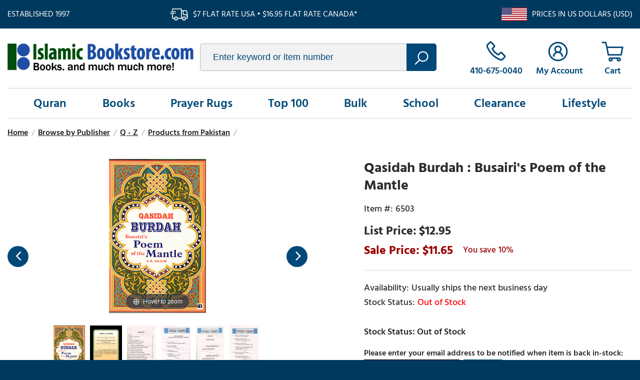

--- FILE ---
content_type: text/html
request_url: https://www.islamicbookstore.com/b6503.html
body_size: 7062
content:
<!DOCTYPE html PUBLIC "-//W3C//DTD XHTML 1.0 Strict//EN" "http://www.w3.org/TR/xhtml1/DTD/xhtml1-strict.dtd"><html><head><title>Qasidah Burdah : Busairi's Poem of the Mantle</title><meta name="keywords" content="Qasidah Burdah : Busairi's Poem of the Mantle " /><meta name="description" content="Qasidah Burdah : Busairi's Poem of the Mantle - ISBN:  9694240743 Author:  A.R. Anjum Publisher:  Zia-ul-Quran Publications, Lahore Pages:  142 Binding:  Hardback  Description from the publisher: " /><link rel="canonical" href="https://www.islamicbookstore.com/b6503.html" /><link type="text/css" rel="stylesheet" href="https://apps2.nakamoa.com/islamicbookstore/responsive/inline.css" /><meta name="viewport" content="width=device-width, initial-scale=1, minimum-scale=1.0, maximum-scale=1.0, user-scalable=no"></head><body itemscope="" itemtype="http://schema.org/WebPage" pageid="b6503"><section class="top flw white-font"><section class="wrapper"><div class="established fl">Established 1997</div><div class="ship fl">$7 flat rate USA � $16.95 flat rate Canada*</div><div class="us-ship fr">Prices in US Dollars (USD)</div></section></section><section class="white cb"><section class="wrapper"><header class="flw"><a href="https://www.islamicbookstore.com/" class="logo fl lazy nt" title="IslamicBookstore.com" data-src="logo.png">islamicbookstore.com</a><div class="search fl"><form method="get" action="search-results.html"><input type="text" placeholder="Enter keyword or item number" id="query" name="query"/><button type="submit"></button></form></div><div class="infos fr"><a href="tel:1-410-675-0040" class="phone"><span>410-675-0040</span></a><a href="https://myaccount.islamicbookstore.com/" class="accounts"><span>My Account</span></a><a href="https://order.store.turbify.net/islamicbookstore-com/cgi-bin/wg-order?islamicbookstore-com" class="cart" data-number="0"></a><a href="#" class="hamburger"></a></div></header><nav><ul class="links flw"><li><a href="quran.html" menu="0">Quran</a></li><li><a href="books.html" menu="1">Books</a></li><li><a href="gifts-prayer-rugs.html" menu="2">Prayer Rugs</a></li><li><a href="top100.html" menu="3">Top 100</a></li><li><a href="books-worship-and-spirituality-dawah-books-and-bulk-books-by-the-case.html" menu="4">Bulk</a></li><li><a href="children.html" menu="5">School</a></li><li><a href="clearance.html" menu="6">Clearance</a></li><li><a href="lifestyle.html" menu="7">Lifestyle</a></li></ul></nav><main><div class="content flw"><section class="content wrapper"><ul id=breadcrumbs itemscope itemtype="http://schema.org/BreadcrumbList"><li itemprop="itemListElement" itemscope itemtype="http://schema.org/ListItem"><a href="index.html" itemprop=item><span>Home</span><meta content="1" itemprop="position" /></a></li><li class=sep>/</li><li itemprop="itemListElement" itemscope itemtype="http://schema.org/ListItem"><a href="publisher.html" itemprop=item><span>Browse by Publisher</span><meta content="2" itemprop="position" /></a></li><li class=sep>/</li><li itemprop="itemListElement" itemscope itemtype="http://schema.org/ListItem"><a href="qz.html" itemprop=item><span>Q - Z</span><meta content="3" itemprop="position" /></a></li><li class=sep>/</li><li itemprop="itemListElement" itemscope itemtype="http://schema.org/ListItem"><a href="publisher-malik-sirajuddin.html" itemprop=item><span>Products from Pakistan</span><meta content="4" itemprop="position" /></a></li><li class=sep>/</li></ul><div class="product" itemscope="" itemtype="http://schema.org/Product"><meta content="islamicbookstore.com" itemprop="url" /><meta content="https://www.islamicbookstore.com/b6503.html" itemprop="name" /><meta content="6503" itemprop="sku" /><div class="itemtop flw"><div class="image-name"><div class="image"><a class="MagicZoom" id="nak-magic-zoom" data-options="" href="https://s.turbifycdn.com/aah/islamicbookstore-com/qasidah-burdah-busairi-s-poem-of-the-mantle-116.gif"><img src="https://s.turbifycdn.com/aah/islamicbookstore-com/qasidah-burdah-busairi-s-poem-of-the-mantle-117.gif" width="194" height="308" border="0" hspace="0" vspace="0" alt="Qasidah Burdah : Busairi's Poem of the Mantle" /></a><div class="gallery"><a href="https://s.turbifycdn.com/aah/islamicbookstore-com/qasidah-burdah-busairi-s-poem-of-the-mantle-118.gif" data-image="https://s.turbifycdn.com/aah/islamicbookstore-com/qasidah-burdah-busairi-s-poem-of-the-mantle-119.gif" data-zoom-id="nak-magic-zoom" rel="insets"><img src="https://s.turbifycdn.com/aah/islamicbookstore-com/qasidah-burdah-busairi-s-poem-of-the-mantle-120.gif" width="63" height="100" border="0" hspace="0" vspace="0" alt="Qasidah Burdah : Busairi's Poem of the Mantle" /></a><a href="https://s.turbifycdn.com/aah/islamicbookstore-com/qasidah-burdah-busairi-s-poem-of-the-mantle-121.gif" data-image="https://s.turbifycdn.com/aah/islamicbookstore-com/qasidah-burdah-busairi-s-poem-of-the-mantle-122.gif" data-zoom-id="nak-magic-zoom" rel="insets"><img src="https://s.turbifycdn.com/aah/islamicbookstore-com/qasidah-burdah-busairi-s-poem-of-the-mantle-123.gif" width="64" height="100" border="0" hspace="0" vspace="0" alt="Qasidah Burdah : Busairi's Poem of the Mantle" /></a><a href="https://s.turbifycdn.com/aah/islamicbookstore-com/qasidah-burdah-busairi-s-poem-of-the-mantle-124.gif" data-image="https://s.turbifycdn.com/aah/islamicbookstore-com/qasidah-burdah-busairi-s-poem-of-the-mantle-125.gif" data-zoom-id="nak-magic-zoom" rel="insets"><img src="https://s.turbifycdn.com/aah/islamicbookstore-com/qasidah-burdah-busairi-s-poem-of-the-mantle-126.gif" width="57" height="100" border="0" hspace="0" vspace="0" alt="Qasidah Burdah : Busairi's Poem of the Mantle" /></a><a href="https://s.turbifycdn.com/aah/islamicbookstore-com/qasidah-burdah-busairi-s-poem-of-the-mantle-127.gif" data-image="https://s.turbifycdn.com/aah/islamicbookstore-com/qasidah-burdah-busairi-s-poem-of-the-mantle-128.gif" data-zoom-id="nak-magic-zoom" rel="insets"><img src="https://s.turbifycdn.com/aah/islamicbookstore-com/qasidah-burdah-busairi-s-poem-of-the-mantle-129.gif" width="61" height="100" border="0" hspace="0" vspace="0" alt="Qasidah Burdah : Busairi's Poem of the Mantle" /></a><a href="https://s.turbifycdn.com/aah/islamicbookstore-com/qasidah-burdah-busairi-s-poem-of-the-mantle-130.gif" data-image="https://s.turbifycdn.com/aah/islamicbookstore-com/qasidah-burdah-busairi-s-poem-of-the-mantle-131.gif" data-zoom-id="nak-magic-zoom" rel="insets"><img src="https://s.turbifycdn.com/aah/islamicbookstore-com/qasidah-burdah-busairi-s-poem-of-the-mantle-132.gif" width="56" height="100" border="0" hspace="0" vspace="0" alt="Qasidah Burdah : Busairi's Poem of the Mantle" /></a><a href="https://s.turbifycdn.com/aah/islamicbookstore-com/qasidah-burdah-busairi-s-poem-of-the-mantle-133.gif" data-image="https://s.turbifycdn.com/aah/islamicbookstore-com/qasidah-burdah-busairi-s-poem-of-the-mantle-134.gif" data-zoom-id="nak-magic-zoom" rel="insets"><img src="https://s.turbifycdn.com/aah/islamicbookstore-com/qasidah-burdah-busairi-s-poem-of-the-mantle-135.gif" width="60" height="100" border="0" hspace="0" vspace="0" alt="Qasidah Burdah : Busairi's Poem of the Mantle" /></a></div></div></div><div class="pit-name"><h1 itemprop="name">Qasidah Burdah : Busairi's Poem of the Mantle</h1><form method="POST" action="https://order.store.turbify.net/islamicbookstore-com/cgi-bin/wg-order?islamicbookstore-com+b6503"><input name="vwitem" type="hidden" value="b6503" /><input name="vwcatalog" type="hidden" value="islamicbookstore-com" /><div class="pit" itemscope="" itemtype="http://schema.org/Offer" itemprop="offers"><meta content="USD" itemprop="priceCurrency" /><meta content="11.65" itemprop="price" /><link href="http://schema.org/InStock" itemprop="availability" /><link href="http://schema.org/NewCondition" itemprop="itemCondition" /><div class="table"><div class="row"><div class="code">6503</div></div><div class="row price"><div>$12.95</div></div><div class="row pricing"><div class="sale">11.65</div><span class="yousave">10%</span></div><div class="row"><div class="availability">Usually ships the next business day</div><div class="stockinfo" id="cf-avail"></div></div><div class="row atc"><div class="qty fl"><select name=vwquantity><option value="1">1</option><option value="2">2</option><option value="3">3</option><option value="4">4</option><option value="5">5</option><option value="6">6</option><option value="7">7</option><option value="8">8</option><option value="9">9</option><option value="10">10</option><option value="11">11</option><option value="12">12</option><option value="13">13</option><option value="14">14</option><option value="15">15</option><option value="16">16</option><option value="17">17</option><option value="18">18</option><option value="19">19</option><option value="20">20</option><option value="21">21</option><option value="22">22</option><option value="23">23</option><option value="24">24</option><option value="25">25</option><option value="26">26</option><option value="27">27</option><option value="28">28</option><option value="29">29</option><option value="30">30</option><option value="31">31</option><option value="32">32</option><option value="33">33</option><option value="34">34</option><option value="35">35</option><option value="36">36</option><option value="37">37</option><option value="38">38</option><option value="39">39</option><option value="40">40</option><option value="41">41</option><option value="42">42</option><option value="43">43</option><option value="44">44</option><option value="45">45</option><option value="46">46</option><option value="47">47</option><option value="48">48</option><option value="49">49</option><option value="more">50+</option></select></div><div class="btn fl"><input type="submit" value="Add To Cart" /></div></div><div class="row addthis"><div class="sharethis-inline-share-buttons"></div></div></div></div><input type="hidden" name=".autodone" value="https://www.islamicbookstore.com/b6503.html" /></form></div></div><div class="itembottom cb"><div class="tabs"><h3><a href="#" class=" opened">Description</a></h3><div class="tab opened"><div class="caption" itemprop="description"><p><b>ISBN:  </b> 9694240743 <BR><b>Author:  </b> A.R. Anjum <BR><b>Publisher:  </b> Zia-ul-Quran Publications, Lahore <BR><b>Pages:  </b> 142  <b>Binding: </b> Hardback <BR><BR><b> Description from the publisher: </b><BR><BR></p></div></div><h3><a href="#" class="">Reviews</a></h3><div class="tab"><div id=lkProductReviews><div class="lkReviewsTop"><div class=lkGeneralReview><a href=# class=lkWriteReview>&nbsp;</a></div><div class=lkToolBar></div></div><div class=lkReviews></div></div></div></div><div class="areas recently flw cb"></div></div></div></section></div><section class="shop-points cb"><h3>Why Buy From Us</h3><div class="points"><a href="#" class="return-point"><i class="lazy" data-src="returns.png"></i><h4>30-Day Return Policy</h4><p>We stand behind every product we sell, and will accept returns within 30 days.</p></a><a href="#" class="accessible-point"><i class="lazy" data-src="accessible.png"></i><h4>Always Accessible</h4><p>Call us, email us, or pick up an order in Baltimore. We're here for you.</p></a><a href="#" class="selection-point"><i class="lazy" data-src="selection.png"></i><h4>Super Selection</h4><p>We stock and offer next-day dispatch of thousands of products relevant to Islam and Muslims.</p></a></div></section></main></section></section><footer class="white-font cb"><section class="newsletter-socials flw"><section class="wrapper"><div class="newsletter fl"><span class="ntitle fl">Join Our Mailing List</span><form name="previewForm" method="post" action="https://secure.campaigner.com/CSB/Public/ProcessHostedForm.aspx" id="previewForm" enctype="multipart/form-data" target="_blank">
                        <input type="email" name="1864285FF" contactattributeid="1864285" /><input type="submit" value="join" /><a href="privacypolicy.html">We respect your privacy</a>

<input type="hidden" name="__VIEWSTATEGENERATOR" id="__VIEWSTATEGENERATOR" value="5523BD75">
<input type="hidden" name="FormInfo" id="FormInfo" value="570b8ae1-03a7-468e-8740-51761ab2ff63">
<input type="hidden" name="AccId" id="AccId" value="4a01">

                    </form>



<script type="text/javascript">
//<![cdata[
var theForm = document.forms['previewForm'];
if (!theForm) {
    theForm = document.previewForm;
}
function __doPostBack(eventTarget, eventArgument) {
    if (!theForm.onsubmit || (theForm.onsubmit() != false)) {
        theForm.__EVENTTARGET.value = eventTarget;
        theForm.__EVENTARGUMENT.value = eventArgument;
        theForm.submit();
    }
}
//]]>
</script></div><div class="socials fr"><a href="https://www.facebook.com/islamicbookstoreUSA/?ref=ts" target="new" class="icon-facebook"></a>
                     <a href="https://www.youtube.com/channel/UCFOQNP9LQZaXUq2QHdv5lFQ" target="new" class="icon-youtube"></a></div></section></section><div id="menus"><div class="menu-dd" menu="0"><div class="column"><a href="books-the-holy-qur-an-in-arabic.html" class="headline"><b><big><center>Qur'an in Arabic</b></big></center></a><a href="books-english-translations-of-the-qur-an.html"><b><big><center>English <br>Translations <br>of the Quran</b></big></center></a><a href="books-the-holy-qur-an-in-arabic.html"><b><big><center>Qur'an in Arabic</b></big></center></a><a href="books-the-qur-an-commentaries-of-the-qur-an.html"><big><b><center>Commentaries <br>of the Quran</big></b></center></a><a href="tajwidiqurans.html"><b><big><center>Tajweed Qurans</b></big></center></a></div><div class="column"><span class="headline">Specials</span><a href="books-the-qur-an-introductions-to-the-qur-an--its-style-and-themes--and-its-scientific-proofs.html"><b><big><center>Qur'anic Teachings,<br> Introductions, Themes, <br>Miraculous Nature</b></big></center></a><a href="books-the-qur-an-qur-anic-language--vocabulary--writing--and-guides-to-read-recite-the-qur-anic-arab.html"><b><big><center>Quranic Language <br>and Vocabulary</b></big></center></a></div><div class="column"><span class="headline">Others</span><a href="books-the-qur-an-arabic-language-and-courses-on-learning-arabic.html"><b><big><center>Arabic Language <br>and Courses on <br>Learning Arabic</b></big></center></a><a href="books-the-qur-an-dictionaries-of-the-arabic-language.html"><b><big><center>Dictionaries of <br>the Arabic Language</b></big></center></a></div></div><li><a href="quran.html" menu="0">Quran</a></li><li><a href="books.html" menu="1">Books</a></li><li><a href="gifts-prayer-rugs.html" menu="2">Prayer Rugs</a></li><li><a href="top100.html" menu="3">Top 100</a></li><li><a href="books-worship-and-spirituality-dawah-books-and-bulk-books-by-the-case.html" menu="4">Bulk</a></li><li><a href="children.html" menu="5">School</a></li><li><a href="clearance.html" menu="6">Clearance</a></li><li><a href="lifestyle.html" menu="7">Lifestyle</a></li></div><section class="bottom-links wrapper cb"><div class="columns col1"><h3>Shopping</h3><div><a href="quran.html">Quran</a><a href="books.html">Books</a><a href="gifts-prayer-rugs.html">Prayer Rugs</a><a href="top100.html">Top 100</a></div><div><a href="new.html">New on our Shelves</a><a href="hadith.html">Major Hadith Collections</a><a href="maqdis.html">Maqdis Qurans</a><a href="school1.html">Popular Islamic School Curriculums</a></div></div><div class="columns col2"><h3>Company</h3>
                <a href="info.html">About Us</a>
                <a href="faqs.html">FAQs</a>
                <a href="contact.html">Contact Us</a>
                <a href="shipping.html">Shipping</a></div><div class="columns col3"><h3>Account</h3>
                <a href="https://myaccount.islamicbookstore.com/">My Account</a>
                <a href="https://myaccount.islamicbookstore.com/mod_orderStatus/">Order Status</a>
                <a href="https://order.store.turbify.net/islamicbookstore-com/cgi-bin/wg-order?islamicbookstore-com">Cart</a></div><div class="columns col4"><h3>Customer Service</h3>
                <a href="tel:1-410-675-0040">410-675-0040</a>
                <a href="mail:service@Islamic-Bookstore.net">Email Us</a>
    <a href="catalog.html">Request a Catalog</a></div></section><section class="copyright-payments wrapper"><div class="copyright-links fl"><span class="copyright fl">&copy;<span id="copyrightyear"></span> IslamicBookstore.com All rights reserved.</span><div class="fl"><a href="privacypolicy.html">Privacy</a>
                    <a href="ind.html">Site Map</a></div></div><div class="payments fr"><img class="lazy" data-src="payments.png" alt="We accept visa, mc, discover, paypal, amex" /></div></section></footer><script type="text/javascript">
//<![CDATA[
window.RESOURCE_PATH = "https://apps2.nakamoa.com/islamicbookstore/responsive/";window.pageId = "b6503";window.isProduct = true;window.isSection = false;//]]>
</script><script type="text/javascript" src="https://apps2.nakamoa.com/islamicbookstore/responsive/responsive.js"></script><script type="text/javascript">
//<![CDATA[
var nakReviewConfiguration={store_id:"iTfP5BLw",store:"islamicbookstore-com",productId:"b6503",productName:"Qasidah Burdah : Busairi's Poem of the Mantle",productCode:"6503",totalReviews:0,writeReviewWindowWidth: 560, writeReviewWindowHeight: 590};//]]>
</script><script type="application/ld+json">
{ "@context" : "http://schema.org",
  "@type" : "Organization",
  "legalName" : "IslamicBookstore",
  "url" : "https://IslamicBookstore.com/",
  "contactPoint" : [{
    "@type" : "ContactPoint",
    "telephone" : "+1-410-675-0040",
    "contactType" : "customer service"
  }],
  "logo" : "https://apps2.nakamoa.com/islamicbookstore/responsive/logo.png",
  "sameAs" : [ "https://www.facebook.com/islamicbookstoreUSA/"
]
}
</script>
<script type="application/ld+json">
{
  "@context" : "http://schema.org",
  "@type" : "WebSite", 
  "name" : "IslamicBookstore",
  "url" : "https://IslamicBookstore.com/",
  "potentialAction" : {
    "@type" : "SearchAction",
    "target" : "https://www.IslamicBookstore.com/searchresults.html?query={search_term}",
    "query-input" : "required name=search_term"
  }                     
}
</script></body>
<script type="text/javascript">var PAGE_ATTRS = {'storeId': 'islamicbookstore-com', 'itemId': 'b6503', 'isOrderable': '1', 'name': 'Qasidah Burdah : Busairi s Poem of the Mantle', 'salePrice': '11.65', 'listPrice': '12.95', 'brand': '', 'model': '', 'promoted': '', 'createTime': '1769026524', 'modifiedTime': '1769026524', 'catNamePath': 'Browse by Publisher > Q - Z > Products from Pakistan', 'upc': ''};</script><!-- Google tag (gtag.js) -->  <script async src='https://www.googletagmanager.com/gtag/js?id=UA-110382785-1'></script><script> window.dataLayer = window.dataLayer || [];  function gtag(){dataLayer.push(arguments);}  gtag('js', new Date());  gtag('config', 'UA-110382785-1');</script><script> var YStore = window.YStore || {}; var GA_GLOBALS = window.GA_GLOBALS || {}; var GA_CLIENT_ID; try { YStore.GA = (function() { var isSearchPage = (typeof(window.location) === 'object' && typeof(window.location.href) === 'string' && window.location.href.indexOf('nsearch') !== -1); var isProductPage = (typeof(PAGE_ATTRS) === 'object' && PAGE_ATTRS.isOrderable === '1' && typeof(PAGE_ATTRS.name) === 'string'); function initGA() { } function setProductPageView() { PAGE_ATTRS.category = PAGE_ATTRS.catNamePath.replace(/ > /g, '/'); PAGE_ATTRS.category = PAGE_ATTRS.category.replace(/>/g, '/'); gtag('event', 'view_item', { currency: 'USD', value: parseFloat(PAGE_ATTRS.salePrice), items: [{ item_name: PAGE_ATTRS.name, item_category: PAGE_ATTRS.category, item_brand: PAGE_ATTRS.brand, price: parseFloat(PAGE_ATTRS.salePrice) }] }); } function defaultTrackAddToCart() { var all_forms = document.forms; document.addEventListener('DOMContentLoaded', event => { for (var i = 0; i < all_forms.length; i += 1) { if (typeof storeCheckoutDomain != 'undefined' && storeCheckoutDomain != 'order.store.turbify.net') { all_forms[i].addEventListener('submit', function(e) { if (typeof(GA_GLOBALS.dont_track_add_to_cart) !== 'undefined' && GA_GLOBALS.dont_track_add_to_cart === true) { return; } e = e || window.event; var target = e.target || e.srcElement; if (typeof(target) === 'object' && typeof(target.id) === 'string' && target.id.indexOf('yfc') === -1 && e.defaultPrevented === true) { return } e.preventDefault(); vwqnty = 1; if( typeof(target.vwquantity) !== 'undefined' ) { vwqnty = target.vwquantity.value; } if( vwqnty > 0 ) { gtag('event', 'add_to_cart', { value: parseFloat(PAGE_ATTRS.salePrice), currency: 'USD', items: [{ item_name: PAGE_ATTRS.name, item_category: PAGE_ATTRS.category, item_brand: PAGE_ATTRS.brand, price: parseFloat(PAGE_ATTRS.salePrice), quantity: e.target.vwquantity.value }] }); if (typeof(target) === 'object' && typeof(target.id) === 'string' && target.id.indexOf('yfc') != -1) { return; } if (typeof(target) === 'object') { target.submit(); } } }) } } }); } return { startPageTracking: function() { initGA(); if (isProductPage) { setProductPageView(); if (typeof(GA_GLOBALS.dont_track_add_to_cart) === 'undefined' || GA_GLOBALS.dont_track_add_to_cart !== true) { defaultTrackAddToCart() } } }, trackAddToCart: function(itemsList, callback) { itemsList = itemsList || []; if (itemsList.length === 0 && typeof(PAGE_ATTRS) === 'object') { if (typeof(PAGE_ATTRS.catNamePath) !== 'undefined') { PAGE_ATTRS.category = PAGE_ATTRS.catNamePath.replace(/ > /g, '/'); PAGE_ATTRS.category = PAGE_ATTRS.category.replace(/>/g, '/') } itemsList.push(PAGE_ATTRS) } if (itemsList.length === 0) { return; } var ga_cartItems = []; var orderTotal = 0; for (var i = 0; i < itemsList.length; i += 1) { var itemObj = itemsList[i]; var gaItemObj = {}; if (typeof(itemObj.id) !== 'undefined') { gaItemObj.id = itemObj.id } if (typeof(itemObj.name) !== 'undefined') { gaItemObj.name = itemObj.name } if (typeof(itemObj.category) !== 'undefined') { gaItemObj.category = itemObj.category } if (typeof(itemObj.brand) !== 'undefined') { gaItemObj.brand = itemObj.brand } if (typeof(itemObj.salePrice) !== 'undefined') { gaItemObj.price = itemObj.salePrice } if (typeof(itemObj.quantity) !== 'undefined') { gaItemObj.quantity = itemObj.quantity } ga_cartItems.push(gaItemObj); orderTotal += parseFloat(itemObj.salePrice) * itemObj.quantity; } gtag('event', 'add_to_cart', { value: orderTotal, currency: 'USD', items: ga_cartItems }); } } })(); YStore.GA.startPageTracking() } catch (e) { if (typeof(window.console) === 'object' && typeof(window.console.log) === 'function') { console.log('Error occurred while executing Google Analytics:'); console.log(e) } } </script> <script type="text/javascript">
csell_env = 'ue1';
 var storeCheckoutDomain = 'order.store.turbify.net';
</script>

<script type="text/javascript">
  function toOSTN(node){
    if(node.hasAttributes()){
      for (const attr of node.attributes) {
        node.setAttribute(attr.name,attr.value.replace(/(us-dc1-order|us-dc2-order|order)\.(store|stores)\.([a-z0-9-]+)\.(net|com)/g, storeCheckoutDomain));
      }
    }
  };
  document.addEventListener('readystatechange', event => {
  if(typeof storeCheckoutDomain != 'undefined' && storeCheckoutDomain != "order.store.turbify.net"){
    if (event.target.readyState === "interactive") {
      fromOSYN = document.getElementsByTagName('form');
        for (let i = 0; i < fromOSYN.length; i++) {
          toOSTN(fromOSYN[i]);
        }
      }
    }
  });
</script>
<script type="text/javascript">
// Begin Store Generated Code
 </script> <script type="text/javascript" src="https://s.turbifycdn.com/lq/ult/ylc_1.9.js" ></script> <script type="text/javascript" src="https://s.turbifycdn.com/ae/lib/smbiz/store/csell/beacon-a9518fc6e4.js" >
</script>
<script type="text/javascript">
// Begin Store Generated Code
 csell_page_data = {}; csell_page_rec_data = []; ts='TOK_STORE_ID';
</script>
<script type="text/javascript">
// Begin Store Generated Code
function csell_GLOBAL_INIT_TAG() { var csell_token_map = {}; csell_token_map['TOK_SPACEID'] = '2022276099'; csell_token_map['TOK_URL'] = ''; csell_token_map['TOK_STORE_ID'] = 'islamicbookstore-com'; csell_token_map['TOK_ITEM_ID_LIST'] = 'b6503'; csell_token_map['TOK_ORDER_HOST'] = 'order.store.turbify.net'; csell_token_map['TOK_BEACON_TYPE'] = 'prod'; csell_token_map['TOK_RAND_KEY'] = 't'; csell_token_map['TOK_IS_ORDERABLE'] = '1';  c = csell_page_data; var x = (typeof storeCheckoutDomain == 'string')?storeCheckoutDomain:'order.store.turbify.net'; var t = csell_token_map; c['s'] = t['TOK_SPACEID']; c['url'] = t['TOK_URL']; c['si'] = t[ts]; c['ii'] = t['TOK_ITEM_ID_LIST']; c['bt'] = t['TOK_BEACON_TYPE']; c['rnd'] = t['TOK_RAND_KEY']; c['io'] = t['TOK_IS_ORDERABLE']; YStore.addItemUrl = 'http%s://'+x+'/'+t[ts]+'/ymix/MetaController.html?eventName.addEvent&cartDS.shoppingcart_ROW0_m_orderItemVector_ROW0_m_itemId=%s&cartDS.shoppingcart_ROW0_m_orderItemVector_ROW0_m_quantity=1&ysco_key_cs_item=1&sectionId=ysco.cart&ysco_key_store_id='+t[ts]; } 
</script>
<script type="text/javascript">
// Begin Store Generated Code
function csell_REC_VIEW_TAG() {  var env = (typeof csell_env == 'string')?csell_env:'prod'; var p = csell_page_data; var a = '/sid='+p['si']+'/io='+p['io']+'/ii='+p['ii']+'/bt='+p['bt']+'-view'+'/en='+env; var r=Math.random(); YStore.CrossSellBeacon.renderBeaconWithRecData(p['url']+'/p/s='+p['s']+'/'+p['rnd']+'='+r+a); } 
</script>
<script type="text/javascript">
// Begin Store Generated Code
var csell_token_map = {}; csell_token_map['TOK_PAGE'] = 'p'; csell_token_map['TOK_CURR_SYM'] = '$'; csell_token_map['TOK_WS_URL'] = 'https://islamicbookstore-com.csell.store.turbify.net/cs/recommend?itemids=b6503&location=p'; csell_token_map['TOK_SHOW_CS_RECS'] = 'true';  var t = csell_token_map; csell_GLOBAL_INIT_TAG(); YStore.page = t['TOK_PAGE']; YStore.currencySymbol = t['TOK_CURR_SYM']; YStore.crossSellUrl = t['TOK_WS_URL']; YStore.showCSRecs = t['TOK_SHOW_CS_RECS']; </script> <script type="text/javascript" src="https://s.turbifycdn.com/ae/store/secure/recs-1.3.2.2.js" ></script> <script type="text/javascript" >
</script>
</html>
<!-- html109.prod.store.e1b.lumsb.com Fri Jan 23 11:16:36 PST 2026 -->


--- FILE ---
content_type: text/css
request_url: https://apps2.nakamoa.com/islamicbookstore/responsive/product.css
body_size: 7870
content:
@charset "utf-8";
/*


   Magic Zoom Plus v5.1.7 
   Copyright 2016 Magic Toolbox
   Buy a license: https://www.magictoolbox.com/magiczoomplus/
   License agreement: https://www.magictoolbox.com/license/


*/

/**
 * Core styles
 */
@font-face {
  font-family: "magictoolbox-thin";
  font-weight: normal;
  font-style: normal;
  src: url("magictoolbox-thin.eot?#iefix") format("embedded-opentype"), url("[data-uri]");
}

.MagicZoom,
.mz-figure,
.mz-lens,
.mz-zoom-window,
.mz-loading,
.mz-hint,
.mz-expand .mz-expand-stage,
.mz-expand .mz-expand-stage .mz-image-stage,
.mz-expand .mz-image-stage > figure .mz-caption,
.mz-thumb img,
.mz-expand-thumbnails,
.mz-expand-controls,
.mz-button {
    -webkit-box-sizing: border-box;
            box-sizing: border-box;
}

.MagicZoom,
.mz-figure {
    display: inline-block;
    outline: 0 !important;
    font-size: 0 !important;
    line-height: 100% !important;
    direction: ltr !important;
    position: relative;
    z-index: 1;
    margin: 0 auto;
    vertical-align: middle;
    -webkit-user-select: none;
       -moz-user-select: none;
        -ms-user-select: none;
            user-select: none;
    -webkit-touch-callout: none;
    -webkit-tap-highlight-color: transparent;
    -webkit-backface-visibility: hidden;
            backface-visibility: hidden;
    -webkit-transform-style: preserve-3d;
            transform-style: preserve-3d;
}
.MagicZoom {
    -webkit-transform: translate3d(0,0,0);
    -ms-touch-action: pan-y;
        touch-action: pan-y;
}
figure.mz-figure {
    overflow: hidden;
    margin: 0 !important;
    -webkit-perspective: 300px;
        perspective: 300px;
}
.MagicZoom img,
.mz-figure img {
    border: 0 !important;
    margin: 0 !important;
    outline: 0 !important;
    padding: 0 !important;
}
/*.MagicZoom > img,*/
.mz-figure > img {
    width: 100%;
    height: auto;
}
.ie8-magic .MagicZoom > img,
.ie8-magic .mz-figure > img {
    width: 100%;
    max-width: none !important;
}
.mz-figure.mz-no-zoom.mz-no-expand,
.mz-expand .mz-figure.mz-no-zoom {
    cursor: default !important;
}
.mz-figure.mz-active,
.mz-expand {
    -ms-touch-action: none;
        touch-action: none;
}

.mz-lens,
.mz-zoom-window {
    position: absolute !important;
    overflow: hidden !important;
    pointer-events: none !important;
}
.mz-lens img,
.mz-zoom-window img {
    position: absolute !important;
    max-width: none !important;
    max-height: none !important;
}
.mz-lens img {
    -webkit-transition: none !important;
            transition: none !important;
}

.mz-zoom-window {
    z-index: 2000000000;
    -webkit-transform: translate3d(0,0,0);
            transform: translate3d(0,0,0);
}
.mz-zoom-window.mz-magnifier {
    -webkit-mask-image: -webkit-radial-gradient(circle, white, black);
    -webkit-mask-clip: content;
    cursor: none;
}
.mz-figure.mz-active .mz-zoom-window.mz-magnifier {
    pointer-events: auto !important;
    cursor: inherit !important;
}
.mz-zoom-window.mz-magnifier.mz-expanded {
    z-index: 2147483647;
}
.mz-zoom-window img  {
    width: auto;
    height: auto;
    left: -1000%;
    right: -1000%;
    top: -1000%;
    bottom: -1000%;
    margin: auto !important;
    -webkit-transition: none;
            transition: none;
    -webkit-transform-origin: 50% 50% !important;
        -ms-transform-origin: 50% 50% !important;
            transform-origin: 50% 50% !important;
}
.mz-zoom-window.mz-preview img {
    top: 0 !important;
    bottom: 0 !important;
    left: 0 !important;
    right: 0 !important;
    margin: 0 !important;
    width: 100% !important;
    height: auto !important;
    -webkit-transform: none !important;
            transform: none !important;
}
.lt-ie9-magic .mz-zoom-window img  {
    margin: 0 !important;
}

.mz-expand-controls {
    z-index: 2147483647;
}

.mz-fade {
    -webkit-transition: opacity .25s;
            transition: opacity .25s;
}
.mz-hidden {
    opacity: 0;
}
.mz-visible {
    opacity: 1;
}

.mobile-magic .mz-expand .mz-expand-bg {
    -webkit-transform-style: flat !important;
            transform-style: flat !important;
}
.mobile-magic .mz-expand .mz-image-stage > figure .mz-caption {
    display: none !important;
}
.mobile-magic .mz-expand-controls.mz-fade {
    transition: none !important;
}
.mobile-magic .mz-expand > .mz-zoom-window {
    top: 0 !important;
    left: 0 !important;
}



/**
 * Main figure
 */
.mz-figure.mz-active {
    background: #fff;
}
.mz-figure.mz-no-zoom,
.mz-figure.mz-click-zoom,
.mz-figure.mz-active {
    cursor: pointer;
    cursor: -webkit-zoom-in;
    cursor: -moz-zoom-in;
    cursor: zoom-in;
}
.mz-figure.mz-active.mz-no-expand {
    cursor: crosshair;
}
.mz-figure.mz-active.mz-click-zoom.mz-no-expand {
    cursor: crosshair;
    cursor: -webkit-zoom-out;
    cursor: -moz-zoom-out;
    cursor: zoom-out;
}
.mz-figure.mz-active.mz-magnifier-zoom.mz-hover-zoom.mz-no-expand {
    cursor: none;
}
.mz-figure.mz-magnifier-zoom.mz-active {
    overflow: visible !important;
}

.mz-figure.mz-active > img {
    filter: url("data:image/svg+xml;utf8,<svg xmlns=\'http://www.w3.org/2000/svg\'><filter id=\'grayscale\'><feColorMatrix type=\'saturate\' values=\'0\'/><feComponentTransfer><feFuncA type=\'linear\' slope=\'0.6\'/></feComponentTransfer></filter></svg>#grayscale");
    -webkit-filter: grayscale(80%) opacity(60%);
    filter: grayscale(80%) opacity(60%);
}
.no-cssfilters-magic .mz-figure.mz-active > img {
    opacity: 0.6;
}
.lt-ie10-magic .mz-figure.mz-active > img {
    opacity: 1;
    filter: progid:DXImageTransform.Microsoft.BasicImage(grayScale=1,opacity=0.6);
}
.mz-figure.mz-active.mz-inner-zoom,
.lt-ie11-magic .mz-expand .mz-figure.mz-active.mz-inner-zoom,
.lt-ie11-magic .mz-figure.mz-active.mz-inner-zoom > img {
    opacity: 0;
}
.lt-ie11-magic .mz-figure.mz-active.mz-inner-zoom,
.lt-ie11-magic .mz-figure.mz-active.mz-inner-zoom > .mz-zoom-window {
    opacity: 1;
}
.lt-ie10-magic .mz-expand .mz-figure.mz-active.mz-inner-zoom,
.lt-ie10-magic .mz-figure.mz-active.mz-inner-zoom > img {
    filter: alpha(opacity=0);
}
.ie9-magic .mz-expand .mz-figure.mz-active.mz-inner-zoom {
    background: transparent;
}

/**
 * Zoom lens
 */
.mz-lens {
    border: 1px solid #aaa;
    border-color: rgba(170,170,170,0.7);
    box-shadow: 0 0 5px rgba(0,0,0,.3);
    cursor: none;
    z-index: 10;
    opacity: 0;
}
.mz-figure.mz-active .mz-lens {
    opacity: 1;
    -webkit-transition: opacity .3s cubic-bezier(0.25, 0.5, 0.5, 0.9) .1s;
    transition: opacity .3s cubic-bezier(0.25, 0.5, 0.5, 0.9) .1s;
}
.mz-figure.mz-active.mz-magnifier-zoom .mz-lens {
    border-radius: 50%;
    opacity: 0;
    cursor: none;
}

/**
 * Zoom window
 */
.mz-zoom-window {
    background: #fff;
    box-shadow: 0 0 3px rgba(0, 0, 0, .2);
}
.mz-zoom-window.mz-magnifier {
    border-radius: 100%;
    border: 0;
    background: rgba(255,255,255,.3);
}
.mz-zoom-window.mz-magnifier:before {
    content: "";
    display: block;
    position: absolute;
    top: 0;bottom: 0;
    left: 0; right: 0;
    border-radius: 100%;
    border: 1px solid rgba(170,170,170,0.7);
    box-shadow: inset 0 0 20px 1px rgba(0,0,0,.3);
    background: transparent;
    z-index: 1;
}
.mz-zoom-window.mz-magnifier.mz-square,
.mz-zoom-window.mz-magnifier.mz-square:before {
    border-radius: 0 !important;
}
.lt-ie9-magic .mz-zoom-window {
    border: 1px solid #e5e5e5;
}
.mz-zoom-window.mz-inner {
    border: none;
    box-shadow: none;
}

/* Caption in zoom window */
.mz-zoom-window .mz-caption {
    background: #777;
    color: #fff;
    font-size: 10pt;
    opacity: 0.8;
    position: absolute;
    top: 0;
    z-index: 150;
    padding: 3px;
    width: 100%;
    line-height: normal !important;
    text-align: center !important;
}
.lt-ie9-magic .mz-zoom-window .mz-caption {
    filter: alpha(opacity=80);
}
.mz-zoom-window.caption-bottom .mz-caption {
    top: auto;
    bottom: 0;
}
.mz-zoom-window.mz-expanded > .mz-caption {
    display: none;
}

/* Zoom window animations */
.mz-zoom-window.mz-deactivating,
.mz-zoom-window.mz-activating {
    -webkit-transition: opacity 0.3s cubic-bezier(0.25, 0.5, 0.5, 0.9), -webkit-transform 0.3s cubic-bezier(0.25, 0.5, 0.5, 0.9);
            transition: opacity 0.3s cubic-bezier(0.25, 0.5, 0.5, 0.9), transform 0.3s cubic-bezier(0.25, 0.5, 0.5, 0.9);
}
.mz-zoom-window.mz-deactivating {
    -webkit-transition-duration: .25s, .25s, .25s;
            transition-duration: .25s, .25s, .25s;
}
.mz-zoom-window.mz-p-right,
.mz-zoom-window.mz-p-left,
.mz-zoom-window.mz-p-top,
.mz-zoom-window.mz-p-bottom {
    opacity: 0;
    z-index: -100;
}
.mz-zoom-window.mz-p-right {
    -webkit-transform: translate3d(-20%, 0, 0);
            transform: translate3d(-20%, 0, 0);
}
.mz-zoom-window.mz-p-left {
    -webkit-transform: translate3d(20%, 0, 0);
            transform: translate3d(20%, 0, 0);
}
.mz-zoom-window.mz-p-top {
    -webkit-transform: translate3d(0, 20%, 0);
            transform: translate3d(0, 20%, 0);
}
.mz-zoom-window.mz-p-bottom {
    -webkit-transform: translate3d(0, -20%, 0);
            transform: translate3d(0, -20%, 0);
}
/* Inner mode animation */
.mz-zoom-window > img {
    -webkit-transform: translate3d(0, 0, 0) scale(1);
            transform: translate3d(0, 0, 0) scale(1);
    -webkit-backface-visibility: hidden;
            backface-visibility: hidden;
}
.mz-zoom-window.mz-p-inner.mz-deactivating > img,
.mz-zoom-window.mz-p-inner.mz-activating > img {
    -webkit-transition: -webkit-transform .22s cubic-bezier(0.25, 0.5, 0.5, 0.9);
            transition: transform .22s cubic-bezier(0.25, 0.5, 0.5, 0.9);
}
/* Magnifier mode animation */
.mz-zoom-window.mz-p-magnifier {
    -webkit-transform: scale(.1);
            transform: scale(.1);
}
/* Preview mode animation */
.mz-zoom-window.mz-preview.mz-deactivating,
.mz-zoom-window.mz-preview.mz-activating,
.mz-zoom-window.mz-custom.mz-deactivating,
.mz-zoom-window.mz-custom.mz-activating {
    -webkit-transition: opacity 0.3s cubic-bezier(0.25, 0.5, 0.5, 0.9);
            transition: opacity 0.3s cubic-bezier(0.25, 0.5, 0.5, 0.9);
}
.mz-zoom-window.mz-preview.mz-deactivating,
.mz-zoom-window.mz-custom.mz-deactivating {
    -webkit-transition-duration: .2s;
            transition-duration: .2s;
}
.mz-zoom-window.mz-p-preview,
.mz-zoom-window.mz-p-custom {
    opacity: 0;
}


/**
 * Hint & Loading
 */
.mz-hint,
.mz-loading {
    color: #eee;
    background: rgba(49,51,61,0.7);
    font: normal 12px/1.2em 'Lucida Grande', 'Lucida Sans Unicode', Verdana, 'Helvetica Neue', Arial, Helvetica, sans-serif;
    text-decoration: none;
    text-align: center;
    direction: ltr;
    display: inline-block;
    margin: 0;
    position: absolute;
    z-index: 1000;
    pointer-events: none;
    -webkit-font-smoothing: antialiased;
    -moz-osx-font-smoothing: grayscale;
    -webkit-transition: opacity 0.25s ease;
            transition: opacity 0.25s ease;
}

.mz-hint {
    bottom: 8px;
    left: 0;
    right: 0;
    padding: 0 10%;
    background-color: transparent;
    -webkit-transition: opacity 0.25s ease, z-index 0.25s ease;
            transition: opacity 0.25s ease, z-index 0.25s ease;
}
.mz-hint-message {
    display: inline-block;
    background: rgba(49,51,61,0.7);
    border-radius: 2em;
    padding: .7em 1.1em;
}
.mz-hint-message:before {
    content: '\02295';
    font-family: serif;
    font-size: 1.5em;
    speak: none;
    text-align: center;
    vertical-align: -2px;
    margin-right: 6px;
    -webkit-transition: opacity 0.25s ease;
            transition: opacity 0.25s ease;
}
.mobile-magic .mz-hint-message:before {
    display: none;
}

.mz-hint-hidden {
    opacity: 0;
    z-index: -1;
    -webkit-transition-delay: .6s;
            transition-delay: .6s;
}
/* Hint in the expanded view on mobile */
.mobile-magic .mz-expand .mz-hint {
    font-size: 18px;
    line-height: 1.1em;
    top: 50%;
    bottom: auto;
    margin: 0;
    -webkit-transform: translate(0,-50%);
        -ms-transform: translate(0,-50%);
            transform: translate(0,-50%);

}
.mobile-magic .mz-expand .mz-hint-message {
    padding: 1.1em;
}
.mobile-magic .mz-expand .mz-hint-message:before {
    display: none;
}
.mobile-magic .mz-expand .mz-hint-hidden {
    -webkit-transition-delay: 1s;
    transition-delay: 1s;
    opacity: 0;
}

/* Loading indicator */
.mz-loading {
    font-size: 0;
    border-radius: 100%;
    opacity: 0;
    padding: 0;
    width: 36px;
    height: 36px;
    top: 50%;
    left: 50%;
    -webkit-transform: translate(-50%, -50%);
        -ms-transform: translate(-50%, -50%);
            transform: translate(-50%, -50%);
}
.mz-loading:after {
    content: '';
    position: absolute;
    top: 0; bottom: 0;
    left: 0; right: 0;
    width: 24px;
    height: 24px;
    margin: auto;
    text-indent: -9999em;
    border-radius: 50%;
    border: 2px solid rgba(255, 255, 255, 1);
    border-top-color: transparent;
    box-sizing: border-box;
}
.mz-loading.shown {
    opacity: 1;
    z-index: 1;
    -webkit-transition: opacity 0s;
    transition: opacity 0s;
}
.mz-loading.shown:after {
    -webkit-animation: spin-loading .9s infinite linear;
            animation: spin-loading .9s infinite linear;
}

@-webkit-keyframes spin-loading {
    0% {
        -webkit-transform: rotate(0deg);
                transform: rotate(0deg);
    }
    100% {
        -webkit-transform: rotate(360deg);
                transform: rotate(360deg);
    }
}
@keyframes spin-loading {
    0% {
        -webkit-transform: rotate(0deg);
                transform: rotate(0deg);
    }
    100% {
        -webkit-transform: rotate(360deg);
                transform: rotate(360deg);
    }
}

.lt-ie10-magic .mz-loading {
    font-size: 12px;
    padding: .7em 1.1em;
    width: auto;
    height: auto;
}
.lt-ie10-magic .mz-loading:after {
    content: 'Loading...';
    text-indent: 0;
    border: none;
    position: relative;
}

.lt-ie9-magic .mz-loading {
    filter: alpha(opacity=0);
    right: 0;
    left:  0;
    width: 126px;
    margin: auto;
}
.lt-ie9-magic .mz-hint-message,
.lt-ie9-magic .mz-loading.shown {
    background: transparent !important;
    filter: progid:DXImageTransform.Microsoft.gradient(GradientType=0,StartColorStr='#7c31333D', EndColorStr='#7c31333D');
}
.lt-ie9-magic .mz-hint-hidden {
    filter: alpha(opacity=0);
}



/**
 * Expanded view
 */
.mz-expand,
.mz-expand .mz-expand-bg,
.mz-expand .mz-expand-bg > img,
.mz-expand .mz-expand-bg > svg,
.mz-expand .mz-expand-stage,
.mz-expand .mz-expand-stage .mz-image-stage {
    position: absolute;
    top: 0; bottom: 0;
    left: 0; right: 0;
}
.mz-expand .mz-expand-bg,
.mz-expand .mz-expand-bg > img,
.mz-expand .mz-expand-bg > svg {
    width: auto !important;
    height: auto !important;

}
.mz-expand .mz-expand-bg,
.mz-expand .mz-expand-bg > svg  {
    min-width: 100% !important;
    min-height: 100% !important;
}

.mz-expand {
    background-color: rgba(0, 0, 0, 1);
    text-align: center;
    vertical-align: middle;
    display: block;
    overflow: hidden;
    z-index: 2100000000;
    position: fixed;
    width: auto;
    height: auto;
    -webkit-perspective: 600px;
            perspective: 600px;
    -webkit-transform-style: preserve-3d;
            transform-style: preserve-3d;
    -webkit-backface-visibility: hidden;
            backface-visibility: hidden;
    -ms-overflow-style: none;
}

/* Expanded view background */
.mz-expand .mz-expand-bg {
    display: inline-block;
    vertical-align: middle;
    margin: auto;
    z-index: -100;
    max-width: none !important;
    max-height: none !important;
    -webkit-transform: translate3d(0,0,0) scale(10) rotate(0.01deg);
        -ms-transform: translate(0,0) scale(10,10) rotate(0.01deg);
            transform: translate3d(0,0,0) scale(10) rotate(0.01deg);
    -webkit-perspective: 600px;
            perspective: 600px;
    background-repeat: no-repeat;
    background-size: cover;
}
.mz-expand .mz-expand-bg > img  {
    margin: auto;
    filter: url("data:image/svg+xml;utf8,<svg xmlns=\'http://www.w3.org/2000/svg\'><filter id=\'blur\'><feGaussianBlur stdDeviation=\'80\' in=\'SourceGraphic\'></feGaussianBlur></filter></svg>#blur");
    -webkit-filter: blur(20px) brightness(60%);
            filter: blur(20px) brightness(60%);
    -webkit-transform: translate3d(0,0,0);
            transform: translate3d(0,0,0);
    -webkit-backface-visibility: hidden;
            backface-visibility: hidden;
}
.mz-expand .mz-expand-bg > svg  {
    margin: auto;
    opacity: .6;
}

.lt-ie10-magic .mz-expand .mz-expand-bg {
    display: none !important;
}
.lt-ie9-magic .mz-expand {
    background: #1f1f1f;
}

/** Plain backgrounds: dark-bg, white-bg **/
.mz-expand.plain-bg .mz-expand-bg,
.mz-expand.dark-bg .mz-expand-bg,
.mz-expand.white-bg .mz-expand-bg {
    display: none !important;
}
.mz-expand.dark-bg {
    background-color: #1f1f1f;
    background-color: rgba(31, 31, 31, .96);
}
.mz-expand.white-bg {
    background-color: #fff;
}

/* Expanded view stage */
.mz-expand .mz-expand-stage {
    z-index: 2100000000;
    padding: 0;
}
.mz-expand .mz-expand-stage .mz-image-stage {
    z-index: 50;
    left: 120px;
    right: 120px;
    padding: 20px 0 40px 0;
    margin: 0;
    text-align: center;
    vertical-align: middle;
    -webkit-perspective: 600px;
            perspective: 600px;
    -webkit-backface-visibility: hidden;
            backface-visibility: hidden;
}
.mz-expand .mz-expand-stage.with-thumbs .mz-image-stage {
    padding-bottom: 120px;
}
.mz-expand .mz-expand-stage.mz-zoom-in .mz-image-stage {
    padding: 0 !important;
    left: 0;
    right: 0;
}

.mz-expand .mz-image-stage > figure:before,
.mz-expand .mz-image-stage:before {
    content: '';
    display: inline-block;
    vertical-align: middle;
    height: 100%;
    font-size: 0;
    line-height: 100%;
    width: 0;
}
.mz-expand .mz-image-stage > figure {
    width: 100%;
    max-width: 100%;
    max-height: 100%;
    padding: 0;
    margin: 0;
    display: inline-block;
    vertical-align: middle;
    font-size: 0;
    line-height: 100%;
    position: relative;
}
.mz-expand .mz-figure {
    overflow: visible;
    max-width: 100% !important;
}
.mz-expand .mz-figure > img {
    max-width: 100%;
    width: auto;
    height: auto;
}
.mz-expand .mz-zoom-in .mz-image-stage > figure,
.mz-expand .mz-zoom-in .mz-image-stage > figure .mz-figure.mz-activating,
.mz-expand .mz-zoom-in .mz-image-stage > figure .mz-figure.mz-active {
    width: 100%;
    height: 100%;
}
.mz-expand .mz-figure {
    cursor: pointer;
    cursor: -webkit-zoom-in;
    cursor: -moz-zoom-in;
    cursor: zoom-in;
}
.mz-expand .mz-figure.mz-active {
    cursor: crosshair;
    cursor: -webkit-zoom-out;
    cursor: -moz-zoom-out;
    cursor: zoom-out;
}
/* When inner zoom is always shown */
.mz-expand .mz-expand-stage.mz-zoom-in.mz-always-zoom .mz-image-stage > figure > figure > img {
    z-index: 1;
    position: absolute !important;
    top: -5000px !important;
    bottom: -5000px !important;
    left: -5000px !important;
    right: -5000px !important;
    margin: auto !important;
}

.lt-ie10-magic .mz-zoom-window.mz-expanded img  { filter: alpha(opacity=100); }
.lt-ie10-magic .mz-expand .mz-figure.mz-magnifier-zoom {
    overflow: hidden;
    filter: alpha(opacity=100);
}


/* Caption in expanded view */
.mz-expand .mz-caption {
    color: #fff;
    text-shadow: 0px 0px 46px #000;
    padding: 10px 4px;
    font: normal 10pt/1em 'Lucida Grande', 'Lucida Sans Unicode', Verdana, 'Helvetica Neue', Arial, Helvetica, sans-serif;
    text-align: center;
    width: 100%;
    position: absolute;
    left: 0;
    opacity: 0;
}
.mz-expand .mz-caption.mz-show {
    -webkit-transition: opacity 0.15s ease-out;
    transition: opacity 0.15s ease-out;
    opacity: 1;
}
.mz-expand .mz-caption a {
    color: inherit;
    cursor: pointer;
}
.mz-expand.white-bg .mz-caption {
    color: #555;
    text-shadow: none;
}

.lt-ie9-magic .mz-expand .mz-caption {
    top: 100%;
}

.mz-expand .mz-zoom-window {
    box-shadow: none;
    background: transparent;
}
.lt-ie9-magic .mz-expand .mz-zoom-window {
    border: 0;
}

/* Expanded view on mobile */
.mobile-magic .mz-expand-stage .mz-expand-thumbnails,
.mobile-magic .mz-expand-stage .mz-image-stage {
    left: 0px;
    right: 0px;
}
.mobile-magic .mz-expand .mz-expand-stage.with-thumbs {
    bottom: 0px;
}
.mobile-magic .mz-expand-stage .mz-image-stage {
    padding: 0;
}
.mobile-magic .mz-expand .mz-expand-stage.with-thumbs .mz-image-stage {
    padding: 5px 0 60px;
}
.mobile-magic .mz-expand .mz-expand-stage.mz-zoom-in .mz-image-stage {
    padding-top: 0;
}
.mobile-magic .mz-expand .mz-expand-thumbnails {
    padding: 0;
    height: 60px;
}


/**
 * Buttons & Arrows
 */
.mz-expand-controls,
button.mz-button {
    margin: 0 !important;
    padding: 0 !important;
    outline: 0 !important;
 }
button.mz-button {
    color: #b4b4b4 !important;
    font: 900 34px/1 'magictoolbox-thin' !important;
    cursor: pointer;
    z-index: 90 !important;
    background-color: transparent !important;
    border: 1px solid rgba(180, 180, 180, 0) !important;
    border-radius: 100% !important;
    box-shadow: none !important;
    position: absolute !important;
    text-transform: none !important;
    text-align: center;
    speak: none;
    -webkit-font-smoothing: antialiased;
    width: 60px !important;
    height: 60px !important;
    min-width: 0 !important;
    min-height: 0 !important;
    max-width: none !important;
    max-height: none !important;

}
button.mz-button.mz-button-prev,
button.mz-button.mz-button-next {
    margin: auto 10px !important;
    top: 0 !important;
    bottom: 0 !important;
    overflow: hidden !important;
}
button.mz-button.mz-button-prev {
    left: 0 !important;
}
button.mz-button.mz-button-next {
    right: 0 !important;
}
button.mz-button.mz-button-close {
    font-size: 26px !important;
    margin: 10px !important;
    top: 0 !important;
    right: 0 !important;
    z-index: 95 !important;
}
:root:not(.mobile-magic) button.mz-button {
    color: rgba(180, 180, 180, .75) !important;
    -webkit-transform: scale(.85) !important;
            transform: scale(.85) !important;
    -webkit-transition: color .25s, border-color .25s, -webkit-transform .25s !important;
            transition: color .25s, border-color .25s, transform .25s !important;

}
:root:not(.mobile-magic) button.mz-button:hover {
    color: rgba(180, 180, 180, 1) !important;
    border-color: rgba(180, 180, 180, .6) !important;
    -webkit-transform: scale(1) !important;
            transform: scale(1) !important;
}
.mobile-magic button.mz-button {
    -webkit-transition: -webkit-transform .1s !important;
            transition: transform .1s !important;
}
.mobile-magic button.mz-button:active {
    border-color: rgba(180, 180, 180, .6) !important;
    -webkit-transform: scale(.95) !important;
            transform: scale(.95) !important;
}

button.mz-button.mz-button-close:before { content: "\a001"; }
button.mz-button.mz-button-prev:before { content: "\a002";  }
button.mz-button.mz-button-next:before { content: "\a003"; }

@media screen and (max-device-width: 767px) {
    button.mz-button-prev,
    button.mz-button-next {
        display: none !important;
    }

    .mobile-magic .mz-expand button.mz-button {
        width: 44px !important;
        height: 44px !important;
        font-size: 18px !important;
        color: rgba(255, 255, 255, 0.8) !important;
        background-color: rgba(49,51,61,0.3) !important;
        border-color: transparent !important;
    }
}

.lt-ie9-magic button.mz-button {
    border: 0;
    filter: alpha(opacity=75);
}
.lt-ie9-magic button.mz-button:hover {
    filter: alpha(opacity=100);
}


/**
 * Thumbnails
 */

 /* Thumbnails on the page */
.mz-thumb, .mz-thumb:focus {
    display: inline-block;
    line-height: 0;
    outline: none;
}
.mz-thumb img {
    border: 0;
    box-sizing: border-box;
}
.mz-thumb:hover:not(.mz-thumb-selected) img111 {
    -webkit-filter: brightness(75%);
            filter: brightness(75%);
}
.mz-thumb-selected img {
    -webkit-filter: brightness(60%);
            filter: brightness(60%);
}
.no-cssfilters-magic .mz-thumb {
    background: #000;
}
.no-cssfilters-magic .mz-thumb:hover:not(.mz-thumb-selected) img {
    opacity: .75;
    filter: alpha(opacity=75);
}
.no-cssfilters-magic .mz-thumb-selected img {
    opacity: .6;
    filter: alpha(opacity=60);
}
.ie9-magic .mz-thumb img {
    box-shadow: 0 0 4px 0px rgba(0,0,0,0.3);
}

 /* Thumbnails in expanded view */
.mz-expand-thumbnails {
    z-index: 50;
    position: absolute;
    bottom: 0;
    left: 65px;
    right: 65px;
    height: 80px;
    padding: 10px 0;
    box-sizing: border-box;
}
.mz-expand-thumbnails .magic-thumbs .magic-thumb {
    padding: 10px 2px;
}
.mz-expand-thumbnails .magic-thumb > img {
    cursor: pointer;
    height: 40px;
    box-shadow:0 0 5px 1px rgba(0,0,0,0.3);
}
.mz-expand-thumbnails .magic-thumb:not(.magic-thumb-selected) > img:hover {
    -webkit-filter: brightness(70%);
            filter: brightness(70%);
}
.mz-expand-thumbnails .magic-thumb-selected img {
    -webkit-filter: brightness(50%);
            filter: brightness(50%);
}
.mz-expand-thumbnails .magic-thumbs .magic-thumbs-button {
    box-shadow: none;
}
.mz-expand-thumbnails .magic-thumbs .magic-thumbs-button-disabled {
    opacity: 0;
}
.no-cssfilters-magic .mz-expand-thumbnails .magic-thumb:hover:not(.magic-thumb-selected) img {
    opacity: .7;
    filter: alpha(opacity=70);
}
.no-cssfilters-magic .mz-expand-thumbnails .magic-thumb-selected img {
    opacity: .5;
    filter: alpha(opacity=50);
}

/** Hide thumbnails in expanded view with .no-expand-thumbnails class **/
.mz-expand.no-expand-thumbnails .mz-expand-stage.with-thumbs .mz-image-stage {
    padding-bottom: 40px;
}
.mz-expand.no-expand-thumbnails .mz-expand-thumbnails {
    display: none;
}
.mobile-magic .mz-expand.no-expand-thumbnails .mz-expand-stage.with-thumbs .mz-image-stage {
    padding: 0;
}
.magic-thumbs,
.magic-thumbs .magic-thumbs-wrapper,
.magic-thumbs ul,
.magic-thumbs li,
.magic-thumbs li:before,
.magic-thumbs li:after,
.magic-thumbs li img,
.magic-thumbs .magic-thumbs-button {
    margin: 0;
    padding: 0;
    outline: 0;
    -webkit-box-sizing: border-box;
    box-sizing: border-box;
}

.magic-thumbs {
    direction: ltr;
    overflow: visible;
    z-index: 100;
    position: relative;
    left: 0;
    top: 0;
    padding: 0 30px;
    -webkit-user-select: none;
    -moz-user-select: none;
    -ms-user-select: none;
    user-select: none;
    -webkit-touch-callout: none;
    -webkit-tap-highlight-color: transparent;
    -ms-touch-action: none;
    touch-action: none;
}

.magic-thumbs {
    width: 100%;
    height: 100%;
    white-space: nowrap;
}

.magic-thumbs.no-buttons {
    padding: 0 !important;
}

.magic-thumbs-wrapper {
    display: block;
    width: 100%;
    height: 100%;
    position: relative;
    overflow: hidden;
    text-align: center;
}

.magic-thumbs ul {
    list-style: none;
    font-size: 0;
    display: inline-block;
    vertical-align: middle;
    height: 100%;
    position: relative;
    white-space: nowrap;
}
.magic-thumbs.no-buttons ul {
    padding: 0 !important;
    -webkit-transition: none !important;
    transition: none !important;
    -webkit-transform: none !important;
    -moz-transform: none !important;
    -ms-transform: none !important;
    transform: none !important;
    left: 0 !important;
}


.magic-thumbs ul li {
    margin: 0 4px;
    height: 100%;
    width: auto;
    vertical-align: top;
    line-height: 0;
    display: inline-block;
}
.magic-thumbs ul li:after {
    content: '';
    display: inline-block;
    vertical-align: middle;
    height: 100%;
    width: 0;
}

.magic-thumbs ul li > img {
    width: auto;
    height: auto;
    max-height: 100%;
    vertical-align: middle;
}
.ie8-magic .magic-thumbs ul li > img {
    max-width: none !important;
    max-height: none !important;
}

/* vertical */
.magic-thumbs.magic-thumbs-vertical {
    height: 100%;
}
.magic-thumbs-vertical {
    padding: 30px 0;
}
.magic-thumbs-vertical ul {
    height: auto;
    width: 100%;
    white-space: normal;
}
.magic-thumbs-vertical ul li {
    width: 100%;
    height: auto;
}
.magic-thumbs-vertical ul li {
    margin: 4px 0;
}

.magic-thumbs-vertical ul li > img {
    max-width: 100%;
    max-height: none;
}
.ie8-magic .magic-thumbs-vertical ul li > img {
    width: 100%;
}

/**
 * Buttons
 */
.magic-thumbs .magic-thumbs-button {
    cursor: pointer;
    z-index: 90;
    background-repeat: no-repeat;
    background-color: transparent;
    background-image: none;
    border: 0;
    border-radius: 0;
    overflow: hidden;
    position: absolute;

    font-family: "magictoolbox-thin";
    font-style: normal;
    font-weight: 200;
    font-variant: normal;
    text-transform: none !important;
    speak: none;
    line-height: 1;
    text-align: center;
    color: #bbb;
    -webkit-font-smoothing: antialiased;

    font-size: 30px;
    width: 30px;
    height: 100%;
    top: 0; bottom: 0;
}
.magic-thumbs .magic-thumbs-button-prev {
    left: 0;
}
.magic-thumbs .magic-thumbs-button-next {
    right: 0;
}

.magic-thumbs .magic-thumbs-button-prev:before { content: "\a002"; }
.magic-thumbs .magic-thumbs-button-next:before { content: "\a003"; }
.magic-thumbs-button:before {
    -webkit-transition: opacity .25s;
    transition: opacity .25s;
    opacity: .6;
}
.magic-thumbs .magic-thumbs-button:hover:before { opacity: 1; }


/* Vertical buttons */
.magic-thumbs-vertical .magic-thumbs-button {
    width: 100%;
    height: 30px;
    left: 0; right: 0;
    top: auto; bottom: auto;
}
.magic-thumbs-vertical .magic-thumbs-button-prev {
    top: 0;
}
.magic-thumbs-vertical .magic-thumbs-button-next {
    bottom: 0;
}
.magic-thumbs-vertical .magic-thumbs-button-prev:before { content: "\a005"; }
.magic-thumbs-vertical .magic-thumbs-button-next:before { content: "\a004"; }


.magic-thumbs.no-buttons .magic-thumbs-button {
    display: none !important;
}

.magic-thumbs-button-disabled {
    opacity: 0.2;
    filter: alpha(opacity = 20);
}

.tabs {
    margin:20px 0;
}

.tabs h3 a {
    font-size:1.4em;    
    padding:20px 0 0;
    margin:0;
    display:block;
    width:100%;
    font-weight:700;
    color:#2D2D2D;
}
.areas h4 {
    font-size:1.6em;    
    padding:20px 0 0;
    margin:0;
    display:block;
    width:100%;
    font-weight:700;
    color:#2D2D2D;
}
.tabs h3 a:before {
    font-family: "ibfont";
    content:'\f107';
    float:right;
    font-size:1.3em;    
    line-height:0.5em;
    margin:0 15px 0 0;
    color:#0F5380;
}
.tabs h3 a.opened:before {
    content:'\f106';
}
    .tabs .tab {
        display:none;
    }
.tabs .tab.opened {
    display:block;
}
.tabs .tab table, .remodal-popup table:not(.ignore) {
    border:0;
    width:auto !important;
}
.tabs .tab table td, .remodal-popup table:not(.ignore) td:first-child {
    padding:7px 10px;
    vertical-align: top;
}
.tabs .tab table td:first-child, .remodal-popup table:not(.ignore) td:first-child {
    width:200px;
    text-align:right;
}
.tabs .tab table tr:nth-child(odd) td, .remodal-popup table:not(.ignore) tr:nth-child(odd) td {
    background-color:#e5e5e5;
    color:#000;
}

.pit .ratings a.lkWriteReview:not(.noreviews) {
    margin:0 15px;
}
.options-links.has-oos:after {
    content:'*Out of stock options selected.';
    display:block;
    font-size:0.9em;
    font-weight:500;
    margin-top:7px;
}
.option .op-message, .option .op-select-message {
    display:inline-block;
}
.option .op-select-message.empty {
    display:none;
}
.option .op-message, .option .op-select-message {
    font-size:0.9em;
}
.option .op-message + .op-select-message {
    margin-left:10px;
}
.pit .more.qty select {
    display:none;
}
.pit .more.qty input {
    display:inline-block;
}
.image .arrow {
    position:absolute;
    width:42px;
    height:42px;
    color: #fff;
    outline: none;
    background:#004878;
    -webkit-border-radius: 22px;
    -moz-border-radius: 22px;
    border-radius: 22px;
    padding:3px 0 0;
    text-align:center;
    top:40%;
    z-index:100;
}
    .image .arrow:before {
        font-size:32px;
        font-weight:400;
        line-height: 1;
        margin:0;
    }
.image .arrow.prev {
    left:0;
}
.image .arrow.next {
    right:0;
    padding-left:5px;
}
    .image .arrow.disabled {
        opacity:0.5;
    }

.image.nogallery .arrow.prev, .image.nogallery .arrow.next {
    display: none;
}

    .clear-both {
        clear: both;
    }

#inv-oos {    
    margin: 10px 0 20px;
    float:left;
    clear:both;
    width:100%;
}
    #inv-oos:before {
        content: 'Stock Status: Out of Stock';
        display:block;
        float:left;
        clear:both;
        width:100%;
        font-weight:600;
        font-size:1.1em;
        padding:10px 0 15px;
    }
    #inv-text {
        font-weight: 600;
    }
#inv-oos-input {
    float: left;
}

#inv-email-address {
    padding: 10px;
    border: 1px solid #000000;
}

#inv-oos-submit {
    float: left;
    margin-left: 5px;    
}

#inv-submit {
    border: 1px solid #004878;
    background-color: #004878;
    color: #fff;
    font-size: 1em;
    font-weight: 600;
    text-transform: uppercase;
    border-radius: 5px 5px 5px 5px;
    -moz-border-radius: 5px 5px 5px 5px;
    -webkit-border-radius: 5px 5px 5px 5px;
    padding: 9px 10px 8px;
    outline: 0;
    cursor: pointer;
    appearance: none;
    -moz-appearance: none;
    -webkit-appearance: none;
    vertical-align: top;
    width: 100%;
    text-align: center;
}

#inv-msg {
    color: blue;
    font-size: 10px;
    font-weight: normal;
}


@media screen and (max-width: 1200px) {
    .product .image .magic-zoom-gallery {
        margin:5px 0 0 0;
        max-width:400px;
    }
    .itemtop {
        margin:15px 0 30px;
    }
}

@media screen and (max-width: 930px) {
    .pit #popup-window {
        float:left;
        clear:both;
        margin:10px 0 0;
        padding:70px 10px 0 5px;
    }
}
@media screen and (max-width: 760px) {
    .tabs .tab table td:first-child {
        width:110px;
    }
    .tabs h3 a, .tabs h3 a:before {
        font-size:1.5em;
    }
    .product .image {
        max-width:100%;
    }
    .product .image-name,.product .pit {
        width:100%;
        margin-left:0;
    }
    .product .pit {
        margin-top:10px;
    }
    .pit #popup-window {
        float:right;
        clear:none;
        margin:-64px 0 0;
        padding:70px 10px 0 15px;
    }
    .product h1 {
        margin-bottom:10px;
        font-size:1.8em;
    }
    .product .image {
        text-align:center;
    }
    .product .image .magic-zoom-gallery {
        width:90%;
        margin:5px 0 0 10px;
    }
    .product .image .magic-zoom-gallery div {
        display:inline-block;
        vertical-align:top;
        width:100px;
        margin:0 5px;
    }
    #nak-magic-zoom {
        max-width:350px;
    }
    .pit .row {
        margin:5px 0;
    }
}
@media screen and (max-width: 400px) {
    .pit #popup-window {
        float:left;
        clear:both;
        margin:75px 0 0;
        padding:10px 10px 0 5px;
    }
    .pit #popup-window.shipping-policy span {
        top:15px;        
    }
    .pit #popup-window span {
        left:0;
    }
    .pit #popup-window[title='Shipping Policy'] {
        margin:30px 0 0;
    }
    .pit #popup-window[title='Shipping Policy'] span {
        top: -18px;
    }
    #lkProductReviews .lkReviews .lkReview .lkRecommend {
        font-size:0.8em;
        padding:5px 2px;
    }
}

--- FILE ---
content_type: application/javascript
request_url: https://apps2.nakamoa.com/islamicbookstore/responsive/product.js
body_size: 35310
content:
//magic zoom
eval(function (m, a, g, i, c, k) { c = function (e) { return (e < a ? '' : c(parseInt(e / a))) + ((e = e % a) > 35 ? String.fromCharCode(e + 29) : e.toString(36)) }; if (!''.replace(/^/, String)) { while (g--) { k[c(g)] = i[g] || c(g) } i = [function (e) { return k[e] }]; c = function () { return '\\w+' }; g = 1 }; while (g--) { if (i[g]) { m = m.replace(new RegExp('\\b' + c(g) + '\\b', 'g'), i[g]) } } return m }('1k.9u=(17(){1c x,z;x=z=(17(){1c T={4v:"g5.3-b3-10-g4",ee:0,89:{},$aH:17(X){1a(X.$6w||(X.$6w=++N.ee))},a4:17(X){1a(N.89[X]||(N.89[X]={}))},$F:17(){},$1m:17(){1a 1m},$1r:17(){1a 1r},e2:"eB-"+1o.5J(1o.6p()*1t aW().eb()),3q:17(X){1a(2B!=X)},bC:17(Y,X){1a(2B!=Y)?Y:X},9l:17(X){1a!!(X)},1P:17(X){if(!N.3q(X)){1a 1m}if(X.$4C){1a X.$4C}if(!!X.6r){if(1==X.6r){1a"67"}if(3==X.6r){1a"e4"}}if(X.1I&&X.eg){1a"g2"}if(X.1I&&X.9n){1a"2b"}if((X 5e 1k.ec||X 5e 1k.aD)&&X.5l===N.3C){1a"3S"}if(X 5e 1k.6d){1a"48"}if(X 5e 1k.aD){1a"17"}if(X 5e 1k.5V){1a"1O"}if(N.1e.4P){if(N.3q(X.cx)){1a"1z"}}1j{if(X===1k.1z||X.5l==1k.1u||X.5l==1k.eG||X.5l==1k.ep||X.5l==1k.g6||X.5l==1k.g7){1a"1z"}}if(X 5e 1k.aW){1a"e3"}if(X 5e 1k.dS){1a"ga"}if(X===1k){1a"1k"}if(X===1n){1a"1n"}1a 8R(X)},1Y:17(ac,ab){if(!(ac 5e 1k.6d)){ac=[ac]}if(!ab){1a ac[0]}1T(1c aa=0,Y=ac.1I;aa<Y;aa++){if(!N.3q(ac)){8C}1T(1c Z in ab){if(!ec.2w.43.2e(ab,Z)){8C}3t{ac[aa][Z]=ab[Z]}3Q(X){}}}1a ac[0]},9T:17(ab,aa){if(!(ab 5e 1k.6d)){ab=[ab]}1T(1c Z=0,X=ab.1I;Z<X;Z++){if(!N.3q(ab[Z])){8C}if(!ab[Z].2w){8C}1T(1c Y in(aa||{})){if(!ab[Z].2w[Y]){ab[Z].2w[Y]=aa[Y]}}}1a ab[0]},ea:17(Z,Y){if(!N.3q(Z)){1a Z}1T(1c X in(Y||{})){if(!Z[X]){Z[X]=Y[X]}}1a Z},$3t:17(){1T(1c Y=0,X=2b.1I;Y<X;Y++){3t{1a 2b[Y]()}3Q(Z){}}1a 1h},$A:17(Z){if(!N.3q(Z)){1a N.$([])}if(Z.ef){1a N.$(Z.ef())}if(Z.eg){1c Y=Z.1I||0,X=1t 6d(Y);5y(Y--){X[Y]=Z[Y]}1a N.$(X)}1a N.$(6d.2w.am.2e(Z))},6o:17(){1a 1t aW().eb()},4a:17(ab){1c Z;4F(N.1P(ab)){1B"9f":Z={};1T(1c aa in ab){Z[aa]=N.4a(ab[aa])}1G;1B"48":Z=[];1T(1c Y=0,X=ab.1I;Y<X;Y++){Z[Y]=N.4a(ab[Y])}1G;1R:1a ab}1a N.$(Z)},$:17(Z){1c X=1r;if(!N.3q(Z)){1a 1h}if(Z.$aF){1a Z}4F(N.1P(Z)){1B"48":Z=N.ea(Z,N.1Y(N.6d,{$aF:N.$F}));Z.38=Z.eC;1a Z;1G;1B"1O":1c Y=1n.cv(Z);if(N.3q(Y)){1a N.$(Y)}1a 1h;1G;1B"1k":1B"1n":N.$aH(Z);Z=N.1Y(Z,N.3v);1G;1B"67":N.$aH(Z);Z=N.1Y(Z,N.3X);1G;1B"1z":Z=N.1Y(Z,N.1u);1G;1B"e4":1B"17":1B"48":1B"e3":1R:X=1m;1G}if(X){1a N.1Y(Z,{$aF:N.$F})}1j{1a Z}},$1t:17(X,Z,Y){1a N.$(N.d3.8d(X)).8t(Z||{}).1x(Y||{})},6y:17(Y,aa,ae){1c ab,Z,ac,ad=[],X=-1;ae||(ae=N.e2);ab=N.$(ae)||N.$1t("2k",{id:ae,1y:"9M/5Y"}).1Z((1n.fS||1n.3r),"1H");Z=ab.e9||ab.e7;if("1O"!=N.1P(aa)){1T(1c ac in aa){ad.3a(ac+":"+aa[ac])}aa=ad.7r(";")}if(Z.e5){X=Z.e5(Y+" {"+aa+"}",Z.fV.1I)}1j{X=Z.fW(Y,aa)}1a X},fZ:17(aa,X){1c Z,Y;Z=N.$(aa);if("67"!==N.1P(Z)){1a}Y=Z.e9||Z.e7;if(Y.ek){Y.ek(X)}1j{if(Y.em){Y.em(X)}}},gc:17(){1a"gq-gp-go-gs-gv".4m(/[gu]/g,17(Z){1c Y=1o.6p()*16|0,X=Z=="x"?Y:(Y&3|8);1a X.7T(16)}).7t()},6l:(17(){1c X;1a 17(Y){if(!X){X=1n.8d("a")}X.3U("6R",Y);1a("!!"+X.6R).4m("!!","")}})(),gt:17(Z){1c aa=0,X=Z.1I;1T(1c Y=0;Y<X;++Y){aa=31*aa+Z.f1(Y);aa%=gn}1a aa}};1c N=T;1c O=T.$;if(!1k.ez){1k.ez=T;1k.$eB=T.$}N.6d={$4C:"48",4u:17(aa,ab){1c X=13.1I;1T(1c Y=13.1I,Z=(ab<0)?1o.1V(0,Y+ab):ab||0;Z<Y;Z++){if(13[Z]===aa){1a Z}}1a-1},5K:17(X,Y){1a 13.4u(X,Y)!=-1},eC:17(X,aa){1T(1c Z=0,Y=13.1I;Z<Y;Z++){if(Z in 13){X.2e(aa,13[Z],Z,13)}}},2X:17(X,ac){1c ab=[];1T(1c aa=0,Y=13.1I;aa<Y;aa++){if(aa in 13){1c Z=13[aa];if(X.2e(ac,13[aa],aa,13)){ab.3a(Z)}}}1a ab},gd:17(X,ab){1c aa=[];1T(1c Z=0,Y=13.1I;Z<Y;Z++){if(Z in 13){aa[Z]=X.2e(ab,13[Z],Z,13)}}1a aa}};N.9T(5V,{$4C:"1O",4R:17(){1a 13.4m(/^\\s+|\\s+$/g,"")},eq:17(X,Y){1a(Y||1m)?(13.7T()===X.7T()):(13.5I().7T()===X.5I().7T())},5C:17(){1a 13.4m(/-\\D/g,17(X){1a X.8M(1).7t()})},9i:17(){1a 13.4m(/[A-Z]/g,17(X){1a("-"+X.8M(0).5I())})},gh:17(X){1a 5L(13,X||10)},gi:17(){1a 2t(13)},cN:17(){1a!13.4m(/1r/i,"").4R()},4y:17(Y,X){X=X||"";1a(X+13+X).4u(X+Y+X)>-1}});T.9T(aD,{$4C:"17",1E:17(){1c Y=N.$A(2b),X=13,Z=Y.71();1a 17(){1a X.6h(Z||1h,Y.5q(N.$A(2b)))}},2E:17(){1c Y=N.$A(2b),X=13,Z=Y.71();1a 17(aa){1a X.6h(Z||1h,N.$([aa||(N.1e.2C?1k.1z:1h)]).5q(Y))}},2D:17(){1c Y=N.$A(2b),X=13,Z=Y.71();1a 1k.4K(17(){1a X.6h(X,Y)},Z||0)},dc:17(){1c Y=N.$A(2b),X=13;1a 17(){1a X.2D.6h(X,Y)}},cH:17(){1c Y=N.$A(2b),X=13,Z=Y.71();1a 1k.eQ(17(){1a X.6h(X,Y)},Z||0)}});1c U={},M=2K.gj.5I(),L=M.3x(/(3T|6i|4P|bi)\\/(\\d+\\.?\\d*)/i),Q=M.3x(/(gw|b5)\\/(\\d+\\.?\\d*)/i)||M.3x(/(f0|4k|9J|dw|65|b5)\\/(\\d+\\.?\\d*)/i),S=M.3x(/4v\\/(\\d+\\.?\\d*)/i),H=1n.6g.2k;17 I(Y){1c X=Y.8M(0).7t()+Y.am(1);1a Y in H||("eM"+X)in H||("eT"+X)in H||("6j"+X)in H||("O"+X)in H}N.1e={2I:{fp:!!(1n.fo),ft:!!(1k.bL),bU:!!(1n.fb),4S:!!(1n.fv||1n.fu||1n.8U||1n.eL||1n.fw||1n.fm||1n.fl||1n.fs||1n.fP),cR:!!(1k.fK)&&!!(1k.fJ)&&(1k.9G&&"fI"in 1t 9G),1X:I("1X"),2j:I("2j"),91:I("91"),ev:I("ev"),4Y:1m,eY:1m,7S:1m,7p:(17(){1a 1n.fx.fO("bf://bc.aY.aX/fN/fz/fF#fM","1.1")})()},cz:17(){1a"fr"in 1k||(1k.dC&&1n 5e dC)}(),2Z:M.3x(/(6I|bb\\d+|i1).+|hx|hw\\/|hv|hz|hA|hD|hC|hB|gx|ip(dL|dY|ad)|ht|hm|hl |hk|hn|ho|2Z.+dw|hs|65 m(hq|in)i|hp( hE)?|dH|p(hF|hT)\\/|i0|hQ|hI|hN(4|6)0|hh|gL|gS\\.(1e|49)|gQ|gJ|gB (ce|dH)|gy|gH/)?1r:1m,7e:(L&&L[1])?L[1].5I():(1k.65)?"bi":!!(1k.gU)?"4P":(2B!==1n.ha||1h!=1k.hc)?"6i":(1h!==1k.hg||!2K.h6)?"3T":"gY",4v:(L&&L[2])?2t(L[2]):0,3K:(Q&&Q[1])?Q[1].5I():"",7f:(Q&&Q[2])?2t(Q[2]):0,7R:"",aC:"",52:"",2C:0,4M:M.3x(/ip(?:ad|dY|dL)/)?"9D":(M.3x(/(?:h1|6I)/)||2K.4M.3x(/h5|9E|h3/i)||["h2"])[0].5I(),eX:1n.8Q&&"eF"==1n.8Q.5I(),eV:0,41:17(){1a(1n.8Q&&"eF"==1n.8Q.5I())?1n.3r:1n.6g},4Y:1k.4Y||1k.hu||1k.h4||1k.h0||1k.he||2B,9m:1k.9m||1k.f3||1k.f3||1k.gz||1k.hi||1k.hO||2B,2l:1m,7j:17(){if(N.1e.2l){1a}1c aa,Z;N.1e.2l=1r;N.3r=N.$(1n.3r);N.9E=N.$(1k);3t{1c Y=N.$1t("2W").1x({1f:2G,1g:2G,5k:"6c",2i:"5N",1H:-hP}).1Z(1n.3r);N.1e.eV=Y.d8-Y.cs;Y.2S()}3Q(X){}3t{aa=N.$1t("2W");Z=aa.2k;Z.f7="eS:24(aB://),24(aB://),hK 24(aB://)";N.1e.2I.eY=(/(24\\s*\\(.*?){3}/).3g(Z.eS);Z=1h;aa=1h}3Q(X){}if(!N.1e.7C){N.1e.7C=N.9h("2j").9i()}3t{aa=N.$1t("2W");aa.2k.f7=N.9h("2X").9i()+":5h(hy);";N.1e.2I.7S=!!aa.2k.1I&&(!N.1e.2C||N.1e.2C>9);aa=1h}3Q(X){}if(!N.1e.2I.7S){N.$(1n.6g).1A("6x-gm-3z")}if(2B===1k.fE&&2B!==1k.fy){U.2T="fA"}N.3v.2V.2e(N.$(1n),"a7")}};(17(){1c ab=[],aa,Z,Y;17 X(){1a!!(2b.9n.an)}4F(N.1e.7e){1B"4P":if(!N.1e.4v){N.1e.4v=!!(1k.9G)?3:2}1G;1B"6i":N.1e.4v=(Q&&Q[2])?2t(Q[2]):0;1G}N.1e[N.1e.7e]=1r;if(Q&&"f0"===Q[1]){N.1e.3K="4k"}if(!!1k.4k){N.1e.4k=1r}if(Q&&"b5"===Q[1]){N.1e.3K="65";N.1e.65=1r}if("9J"===N.1e.3K&&(S&&S[1])){N.1e.7f=2t(S[1])}if("6I"==N.1e.4M&&N.1e.3T&&(S&&S[1])){N.1e.6F=1r}aa=({6i:["-eW-","eT","eW"],3T:["-3T-","eM","3T"],4P:["-6j-","6j","6j"],bi:["-o-","O","o"]})[N.1e.7e]||["","",""];N.1e.7R=aa[0];N.1e.aC=aa[1];N.1e.52=aa[2];N.1e.2C=(!N.1e.4P)?2B:(1n.eU)?1n.eU:17(){1c ac=0;if(N.1e.eX){1a 5}4F(N.1e.4v){1B 2:ac=6;1G;1B 3:ac=7;1G}1a ac}();ab.3a(N.1e.4M+"-3z");if(N.1e.2Z){ab.3a("2Z-3z")}if(N.1e.6F){ab.3a("6I-1e-3z")}if(N.1e.2C){N.1e.3K="ie";N.1e.7f=N.1e.2C;ab.3a("ie"+N.1e.2C+"-3z");1T(Z=11;Z>N.1e.2C;Z--){ab.3a("gk-ie"+Z+"-3z")}}if(N.1e.3T&&N.1e.4v<gl){N.1e.2I.4S=1m}if(N.1e.4Y){N.1e.4Y.2e(1k,17(){N.1e.2I.4Y=1r})}if(N.1e.2I.7p){ab.3a("7p-3z")}1j{ab.3a("6x-7p-3z")}Y=(1n.6g.66||"").3x(/\\S+/g)||[];1n.6g.66=N.$(Y).5q(ab).7r(" ");if(N.1e.2C&&N.1e.2C<9){1n.8d("5B");1n.8d("ey")}})();(17(){N.1e.4S={a3:N.1e.2I.4S,5d:17(){1a!!(1n.gf||1n[N.1e.52+"gg"]||1n.4S||1n.fQ||1n[N.1e.52+"gr"])},b1:17(X,Y){Y||(Y={});if(13.a3){N.$(1n).1C(13.aG,13.eR=17(Z){if(13.5d()){Y.b2&&Y.b2()}1j{N.$(1n).1N(13.aG,13.eR);Y.b9&&Y.b9()}}.2E(13));N.$(1n).1C(13.aU,13.5U=17(Z){Y.7V&&Y.7V();N.$(1n).1N(13.aU,13.5U)}.2E(13));(X[N.1e.52+"gb"]||X[N.1e.52+"fX"]||X.fY||17(){}).2e(X)}1j{if(Y.7V){Y.7V()}}},e1:(1n.8U||1n.eL||1n[N.1e.52+"fR"]||1n[N.1e.52+"fT"]||17(){}).1E(1n),aG:1n.eN?"fU":(1n.8U?"":N.1e.52)+"g1",aU:1n.eN?"g8":(1n.8U?"":N.1e.52)+"hM",g3:N.1e.52,g9:1h}})();1c W=/\\S+/g,K=/^(3H(cq|cb|cf|ck)g0)|((7u|8v)(cq|cb|cf|ck))$/,P={"ge":("2B"===8R(H.cY))?"fL":"cY"},R={ff:1r,fC:1r,2r:1r,br:1r,1l:1r},J=(1k.cK)?17(Z,X){1c Y=1k.cK(Z,1h);1a Y?Y.fD(X)||Y[X]:1h}:17(aa,Y){1c Z=aa.fk,X=1h;X=Z?Z[Y]:1h;if(1h==X&&aa.2k&&aa.2k[Y]){X=aa.2k[Y]}1a X};17 V(Z){1c X,Y;Y=(N.1e.3T&&"2X"==Z)?1m:(Z in H);if(!Y){X=N.1e.aC+Z.8M(0).7t()+Z.am(1);if(X in H){1a X}}1a Z}N.9h=V;N.3X={cP:17(X){1a!(X||"").4y(" ")&&(13.66||"").4y(X," ")},1A:17(ab){1c Y=(13.66||"").3x(W)||[],aa=(ab||"").3x(W)||[],X=aa.1I,Z=0;1T(;Z<X;Z++){if(!N.$(Y).5K(aa[Z])){Y.3a(aa[Z])}}13.66=Y.7r(" ");1a 13},1S:17(ac){1c Y=(13.66||"").3x(W)||[],ab=(ac||"").3x(W)||[],X=ab.1I,aa=0,Z;1T(;aa<X;aa++){if((Z=N.$(Y).4u(ab[aa]))>-1){Y.9W(Z,1)}}13.66=ac?Y.7r(" "):"";1a 13},hL:17(X){1a 13.cP(X)?13.1S(X):13.1A(X)},3n:17(Y){1c Z=Y.5C(),X=1h;Y=P[Z]||(P[Z]=V(Z));X=J(13,Y);if("2A"===X){X=1h}if(1h!==X){if("2r"==Y){1a N.3q(X)?2t(X):1}if(K.3g(Y)){X=5L(X,10)?X:"5Z"}}1a X},3F:17(Y,X){1c aa=Y.5C();3t{if("2r"==Y){13.cX(X);1a 13}Y=P[aa]||(P[aa]=V(aa));13.2k[Y]=X+(("6f"==N.1P(X)&&!R[aa])?"2z":"")}3Q(Z){}1a 13},1x:17(Y){1T(1c X in Y){13.3F(X,Y[X])}1a 13},gW:17(){1c X={};N.$A(2b).38(17(Y){X[Y]=13.3n(Y)},13);1a X},cX:17(Z,X){1c Y;X=X||1m;13.2k.2r=Z;Z=5L(2t(Z)*2G);if(X){if(0===Z){if("36"!=13.2k.4E){13.2k.4E="36"}}1j{if("5H"!=13.2k.4E){13.2k.4E="5H"}}}if(N.1e.2C&&N.1e.2C<9){if(!97(Z)){if(!~13.2k.2X.4u("bE")){13.2k.2X+=" cD:df.cC.bE(93="+Z+")"}1j{13.2k.2X=13.2k.2X.4m(/93=\\d*/i,"93="+Z)}}1j{13.2k.2X=13.2k.2X.4m(/cD:df.cC.bE\\(93=\\d*\\)/i,"").4R();if(""===13.2k.2X){13.2k.5M("2X")}}}1a 13},8t:17(X){1T(1c Y in X){if("3S"===Y){13.1A(""+X[Y])}1j{13.3U(Y,""+X[Y])}}1a 13},gX:17(){1c Y=0,X=0;Y=13.3n("1X-5c");X=13.3n("1X-c3");Y=Y.4u("6j")>-1?2t(Y):Y.4u("s")>-1?2t(Y)*bw:0;X=X.4u("6j")>-1?2t(X):X.4u("s")>-1?2t(X)*bw:0;1a Y+X},4o:17(){1a 13.1x({6v:"3m",4E:"36"})},5u:17(){1a 13.1x({6v:"",4E:"5H"})},1F:17(){1a{1f:13.d8,1g:13.gZ}},7M:17(Y){1c X=13.1F();X.1f-=(2t(13.3n("3H-1M-1f")||0)+2t(13.3n("3H-2R-1f")||0));X.1g-=(2t(13.3n("3H-1H-1f")||0)+2t(13.3n("3H-2Q-1f")||0));if(!Y){X.1f-=(2t(13.3n("7u-1M")||0)+2t(13.3n("7u-2R")||0));X.1g-=(2t(13.3n("7u-1H")||0)+2t(13.3n("7u-2Q")||0))}1a X},78:17(){1a{1H:13.8F,1M:13.8E}},h7:17(){1c X=13,Y={1H:0,1M:0};do{Y.1M+=X.8E||0;Y.1H+=X.8F||0;X=X.4x}5y(X);1a Y},7P:17(){1c ab=13,Y=0,aa=0;if(N.3q(1n.6g.8g)){1c X=13.8g(),Z=N.$(1n).78(),ac=N.1e.41();1a{1H:X.1H+Z.y-ac.hf,1M:X.1M+Z.x-ac.hd}}do{Y+=ab.h8||0;aa+=ab.h9||0;ab=ab.hb}5y(ab&&!(/^(?:3r|bn)$/i).3g(ab.b8));1a{1H:aa,1M:Y}},7i:17(){1c Y=13.7P();1c X=13.1F();1a{1H:Y.1H,2Q:Y.1H+X.1g,1M:Y.1M,2R:Y.1M+X.1f}},5o:17(Y){3t{13.gV=Y}3Q(X){13.gE=Y}1a 13},2S:17(){1a(13.4x)?13.4x.aq(13):13},5i:17(){N.$A(13.gF).38(17(X){if(3==X.6r||8==X.6r){1a}N.$(X).5i()});13.2S();13.bK();if(13.$6w){N.89[13.$6w]=1h;51 N.89[13.$6w]}1a 1h},3b:17(Z,Y){Y=Y||"2Q";1c X=13.4r;("1H"==Y&&X)?13.gG(Z,X):13.ar(Z);1a 13},1Z:17(Z,Y){1c X=N.$(Z).3b(13,Y);1a 13},f4:17(X){13.3b(X.4x.ba(13,X));1a 13},9O:17(X){if("67"!==N.1P("1O"==N.1P(X)?X=1n.cv(X):X)){1a 1m}1a(13==X)?1m:(13.5K&&!(N.1e.co))?(13.5K(X)):(13.ci)?!!(13.ci(X)&16):N.$A(13.8u(X.b8)).5K(X)}};N.3X.gD=N.3X.3n;N.3X.gC=N.3X.1x;if(!1k.3X){1k.3X=N.$F;if(N.1e.7e.3T){1k.1n.8d("gA")}1k.3X.2w=(N.1e.7e.3T)?1k["[[gI.2w]]"]:{}}N.9T(1k.3X,{$4C:"67"});N.3v={1F:17(){if(N.1e.cz||N.1e.gR||N.1e.co){1a{1f:1k.5m,1g:1k.4O}}1a{1f:N.1e.41().cs,1g:N.1e.41().gT}},78:17(){1a{x:1k.gP||N.1e.41().8E,y:1k.gO||N.1e.41().8F}},gK:17(){1c X=13.1F();1a{1f:1o.1V(N.1e.41().gM,X.1f),1g:1o.1V(N.1e.41().gN,X.1g)}}};N.1Y(1n,{$4C:"1n"});N.1Y(1k,{$4C:"1k"});N.1Y([N.3X,N.3v],{2a:17(aa,Y){1c X=N.a4(13.$6w),Z=X[aa];if(2B!==Y&&2B===Z){Z=X[aa]=Y}1a(N.3q(Z)?Z:1h)},3d:17(Z,Y){1c X=N.a4(13.$6w);X[Z]=Y;1a 13},2Y:17(Y){1c X=N.a4(13.$6w);51 X[Y];1a 13}});if(!(1k.bQ&&1k.bQ.2w&&1k.bQ.2w.bA)){N.1Y([N.3X,N.3v],{bA:17(X){1a N.$A(13.9y("*")).2X(17(Z){3t{1a(1==Z.6r&&Z.66.4y(X," "))}3Q(Y){}})}})}N.1Y([N.3X,N.3v],{9t:17(){1a 13.bA(2b[0])},8u:17(){1a 13.9y(2b[0])}});if(N.1e.4S.a3&&!1n.cn){N.3X.cn=17(){N.1e.4S.b1(13)}}N.1u={$4C:"1z",6u:N.$1m,2c:17(){1a 13.5g().3E()},5g:17(){if(13.ct){13.ct()}1j{13.cx=1r}1a 13},3E:17(){if(13.c9){13.c9()}1j{13.hG=1m}1a 13},4J:17(){13.6u=N.$1r;1a 13},8D:17(){1c Y,X;Y=((/3I/i).3g(13.1y))?13.2F[0]:13;1a(!N.3q(Y))?{x:0,y:0}:{x:Y.2P,y:Y.2L}},5z:17(){1c Y,X;Y=((/3I/i).3g(13.1y))?13.2F[0]:13;1a(!N.3q(Y))?{x:0,y:0}:{x:Y.5D||Y.2P+N.1e.41().8E,y:Y.5x||Y.2L+N.1e.41().8F}},bI:17(){1c X=13.40||13.hH;5y(X&&3==X.6r){X=X.4x}1a X},87:17(){1c Y=1h;4F(13.1y){1B"7A":1B"hJ":1B"hR":Y=13.9I||13.hY;1G;1B"8z":1B"bF":1B"ds":Y=13.9I||13.hZ;1G;1R:1a Y}3t{5y(Y&&3==Y.6r){Y=Y.4x}}3Q(X){Y=1h}1a Y},6C:17(){if(!13.d4&&13.2p!==2B){1a(13.2p&1?1:(13.2p&2?3:(13.2p&4?2:0)))}1a 13.d4},hX:17(){1a(13.2m&&("3I"===13.2m||13.2m===13.5a))||(/3I/i).3g(13.1y)},hW:17(){1a 13.2m?(("3I"===13.2m||13.5a===13.2m)&&13.8O):1===13.2F.1I&&(13.6e.1I?13.6e[0].3D==13.2F[0].3D:1r)}};N.bJ="d2";N.bM="hS";N.a6="";if(!1n.d2){N.bJ="hU";N.bM="hV";N.a6="8G"}N.1u.1w={1y:"",x:1h,y:1h,2J:1h,2p:1h,40:1h,9I:1h,$4C:"1z.4j",6u:N.$1m,5F:N.$([]),4d:17(X){1c Y=X;13.5F.3a(Y)},2c:17(){1a 13.5g().3E()},5g:17(){13.5F.38(17(Y){3t{Y.5g()}3Q(X){}});1a 13},3E:17(){13.5F.38(17(Y){3t{Y.3E()}3Q(X){}});1a 13},4J:17(){13.6u=N.$1r;1a 13},8D:17(){1a{x:13.2P,y:13.2L}},5z:17(){1a{x:13.x,y:13.y}},bI:17(){1a 13.40},87:17(){1a 13.9I},6C:17(){1a 13.2p},er:17(){1a 13.5F.1I>0?13.5F[0].bI():2B}};N.1Y([N.3X,N.3v],{1C:17(Z,ab,ac,af){1c ae,X,aa,ad,Y;if("1O"==N.1P(Z)){Y=Z.8H(" ");if(Y.1I>1){Z=Y}}if(N.1P(Z)=="48"){N.$(Z).38(13.1C.2E(13,ab,ac,af));1a 13}if(!Z||!ab||N.1P(Z)!="1O"||N.1P(ab)!="17"){1a 13}if(Z=="a7"&&N.1e.2l){ab.2e(13);1a 13}Z=U[Z]||Z;ac=5L(ac||50);if(!ab.$9r){ab.$9r=1o.5J(1o.6p()*N.6o())}ae=N.3v.2a.2e(13,"8w",{});X=ae[Z];if(!X){ae[Z]=X=N.$([]);aa=13;if(N.1u.1w[Z]){N.1u.1w[Z].1J.5t.2e(13,af)}1j{X.3i=17(ag){ag=N.1Y(ag||1k.e,{$4C:"1z"});N.3v.2V.2e(aa,Z,N.$(ag))};13[N.bJ](N.a6+Z,X.3i,1m)}}ad={1y:Z,fn:ab,bO:ac,dg:ab.$9r};X.3a(ad);X.hr(17(ah,ag){1a ah.bO-ag.bO});1a 13},1N:17(ad){1c ab=N.3v.2a.2e(13,"8w",{}),Z,X,Y,ae,ac,aa;ac=2b.1I>1?2b[1]:-2G;if("1O"==N.1P(ad)){aa=ad.8H(" ");if(aa.1I>1){ad=aa}}if(N.1P(ad)=="48"){N.$(ad).38(13.1N.2E(13,ac));1a 13}ad=U[ad]||ad;if(!ad||N.1P(ad)!="1O"||!ab||!ab[ad]){1a 13}Z=ab[ad]||[];1T(Y=0;Y<Z.1I;Y++){X=Z[Y];if(-2G==ac||!!ac&&ac.$9r===X.dg){ae=Z.9W(Y--,1)}}if(0===Z.1I){if(N.1u.1w[ad]){N.1u.1w[ad].1J.2S.2e(13)}1j{13[N.bM](N.a6+ad,Z.3i,1m)}51 ab[ad]}1a 13},2V:17(ab,ad){1c aa=N.3v.2a.2e(13,"8w",{}),Z,X,Y;ab=U[ab]||ab;if(!ab||N.1P(ab)!="1O"||!aa||!aa[ab]){1a 13}3t{ad=N.1Y(ad||{},{1y:ab})}3Q(ac){}if(2B===ad.2J){ad.2J=N.6o()}Z=aa[ab]||[];1T(Y=0;Y<Z.1I&&!(ad.6u&&ad.6u());Y++){Z[Y].fn.2e(13,ad)}},bl:17(Y,X){1c ab=("a7"==Y)?1m:1r,aa=13,Z;Y=U[Y]||Y;if(!ab){N.3v.2V.2e(13,Y);1a 13}if(aa===1n&&1n.9P&&!aa.al){aa=1n.6g}if(1n.9P){Z=1n.9P(Y);Z.5S(X,1r,1r)}1j{Z=1n.hj();Z.a1=Y}if(1n.9P){aa.al(Z)}1j{aa.fq("8G"+X,Z)}1a Z},bK:17(){1c Y=N.3v.2a.2e(13,"8w");if(!Y){1a 13}1T(1c X in Y){N.3v.1N.2e(13,X)}N.3v.2Y.2e(13,"8w");1a 13}});(17(X){if("8s"===1n.8y){1a X.1e.7j.2D(1)}if(X.1e.3T&&X.1e.4v<fH){(17(){(X.$(["2h","8s"]).5K(1n.8y))?X.1e.7j():2b.9n.2D(50)})()}1j{if(X.1e.4P&&X.1e.2C<9&&1k==1H){(17(){(X.$3t(17(){X.1e.41().fG("1M");1a 1r}))?X.1e.7j():2b.9n.2D(50)})()}1j{X.3v.1C.2e(X.$(1n),"fB",X.1e.7j);X.3v.1C.2e(X.$(1k),"5W",X.1e.7j)}}})(T);N.3C=17(){1c ab=1h,Y=N.$A(2b);if("3S"==N.1P(Y[0])){ab=Y.71()}1c X=17(){1T(1c ae in 13){13[ae]=N.4a(13[ae])}if(13.5l.$3J){13.$3J={};1c ag=13.5l.$3J;1T(1c af in ag){1c ad=ag[af];4F(N.1P(ad)){1B"17":13.$3J[af]=N.3C.cU(13,ad);1G;1B"9f":13.$3J[af]=N.4a(ad);1G;1B"48":13.$3J[af]=N.4a(ad);1G}}}1c ac=(13.3G)?13.3G.6h(13,2b):13;51 13.an;1a ac};if(!X.2w.3G){X.2w.3G=N.$F}if(ab){1c aa=17(){};aa.2w=ab.2w;X.2w=1t aa;X.$3J={};1T(1c Z in ab.2w){X.$3J[Z]=ab.2w[Z]}}1j{X.$3J=1h}X.5l=N.3C;X.2w.5l=X;N.1Y(X.2w,Y[0]);N.1Y(X,{$4C:"3S"});1a X};T.3C.cU=17(X,Y){1a 17(){1c aa=13.an;1c Z=Y.6h(X,2b);1a Z}};(17(aa){1c Z=aa.$;1c X=5,Y=aS;aa.1u.1w.1Q=1t aa.3C(aa.1Y(aa.1u.1w,{1y:"1Q",3G:17(ad,ac){1c ab=ac.5z();13.x=ab.x;13.y=ab.y;13.2P=ac.2P;13.2L=ac.2L;13.2J=ac.2J;13.2p=ac.6C();13.40=ad;13.4d(ac)}}));aa.1u.1w.1Q.1J={1v:{7l:Y,2p:1},5t:17(ab){13.3d("1z:1Q:1v",aa.1Y(aa.4a(aa.1u.1w.1Q.1J.1v),ab||{}));13.1C("6E",aa.1u.1w.1Q.1J.3i,1);13.1C("69",aa.1u.1w.1Q.1J.3i,1);13.1C("2O",aa.1u.1w.1Q.1J.ap,1);if(aa.1e.4P&&aa.1e.2C<9){13.1C("9A",aa.1u.1w.1Q.1J.3i,1)}},2S:17(){13.1N("6E",aa.1u.1w.1Q.1J.3i);13.1N("69",aa.1u.1w.1Q.1J.3i);13.1N("2O",aa.1u.1w.1Q.1J.ap);if(aa.1e.4P&&aa.1e.2C<9){13.1N("9A",aa.1u.1w.1Q.1J.3i)}},ap:17(ab){ab.3E()},3i:17(ae){1c ad,ab,ac;ab=13.2a("1z:1Q:1v");if(ae.1y!="9A"&&ae.6C()!=ab.2p){1a}if(13.2a("1z:1Q:aI")){13.2Y("1z:1Q:aI");1a}if("6E"==ae.1y){ad=1t aa.1u.1w.1Q(13,ae);13.3d("1z:1Q:9Z",ad)}1j{if("69"==ae.1y){ad=13.2a("1z:1Q:9Z");if(!ad){1a}ac=ae.5z();13.2Y("1z:1Q:9Z");ad.4d(ae);if(ae.2J-ad.2J<=ab.7l&&1o.7L(1o.4w(ac.x-ad.x,2)+1o.4w(ac.y-ad.y,2))<=X){13.2V("1Q",ad)}1n.2V("69",ae)}1j{if(ae.1y=="9A"){ad=1t aa.1u.1w.1Q(13,ae);13.2V("1Q",ad)}}}}}})(T);(17(Y){1c X=Y.$;Y.1u.1w.2N=1t Y.3C(Y.1Y(Y.1u.1w,{1y:"2N",2n:"3B",5T:1m,3G:17(ac,ab,aa){1c Z=ab.5z();13.x=Z.x;13.y=Z.y;13.2P=ab.2P;13.2L=ab.2L;13.2J=ab.2J;13.2p=ab.6C();13.40=ac;13.4d(ab);13.2n=aa}}));Y.1u.1w.2N.1J={5t:17(){1c aa=Y.1u.1w.2N.1J.da.2E(13),Z=Y.1u.1w.2N.1J.9C.2E(13);13.1C("6E",Y.1u.1w.2N.1J.aZ,1);13.1C("69",Y.1u.1w.2N.1J.9C,1);1n.1C("8c",aa,1);1n.1C("69",Z,1);13.3d("1z:2N:4A:1n:5G",aa);13.3d("1z:2N:4A:1n:7F",Z)},2S:17(){13.1N("6E",Y.1u.1w.2N.1J.aZ);13.1N("69",Y.1u.1w.2N.1J.9C);X(1n).1N("8c",13.2a("1z:2N:4A:1n:5G")||Y.$F);X(1n).1N("69",13.2a("1z:2N:4A:1n:7F")||Y.$F);13.2Y("1z:2N:4A:1n:5G");13.2Y("1z:2N:4A:1n:7F")},aZ:17(aa){1c Z;if(1!=aa.6C()){1a}aa.3E();Z=1t Y.1u.1w.2N(13,aa,"3B");13.3d("1z:2N:3B",Z)},9C:17(aa){1c Z;Z=13.2a("1z:2N:3B");if(!Z){1a}aa.3E();Z=1t Y.1u.1w.2N(13,aa,"9V");13.2Y("1z:2N:3B");13.2V("2N",Z)},da:17(aa){1c Z;Z=13.2a("1z:2N:3B");if(!Z){1a}aa.3E();if(!Z.5T){Z.5T=1r;13.2V("2N",Z)}Z=1t Y.1u.1w.2N(13,aa,"cB");13.2V("2N",Z)}}})(T);(17(Y){1c X=Y.$;Y.1u.1w.4c=1t Y.3C(Y.1Y(Y.1u.1w,{1y:"4c",7I:1m,7y:1h,3G:17(ab,aa){1c Z=aa.5z();13.x=Z.x;13.y=Z.y;13.2P=aa.2P;13.2L=aa.2L;13.2J=aa.2J;13.2p=aa.6C();13.40=ab;13.4d(aa)}}));Y.1u.1w.4c.1J={1v:{7l:7c},5t:17(Z){13.3d("1z:4c:1v",Y.1Y(Y.4a(Y.1u.1w.4c.1J.1v),Z||{}));13.1C("1Q",Y.1u.1w.4c.1J.3i,1)},2S:17(){13.1N("1Q",Y.1u.1w.4c.1J.3i)},3i:17(ab){1c aa,Z;aa=13.2a("1z:4c:1z");Z=13.2a("1z:4c:1v");if(!aa){aa=1t Y.1u.1w.4c(13,ab);aa.7y=4K(17(){aa.7I=1r;ab.6u=Y.$1m;13.2V("1Q",ab);13.2Y("1z:4c:1z")}.1E(13),Z.7l+10);13.3d("1z:4c:1z",aa);ab.4J()}1j{3V(aa.7y);13.2Y("1z:4c:1z");if(!aa.7I){aa.4d(ab);ab.4J().2c();13.2V("4c",aa)}1j{}}}}})(T);(17(ad){1c ac=ad.$;17 X(ae){1a ae.2m?(("3I"===ae.2m||ae.5a===ae.2m)&&ae.8O):1===ae.2F.1I&&(ae.6e.1I?ae.6e[0].3D==ae.2F[0].3D:1r)}17 Z(ae){if(ae.2m){1a("3I"===ae.2m||ae.5a===ae.2m)?ae.a2:1h}1j{1a ae.2F[0].3D}}17 aa(ae){if(ae.2m){1a("3I"===ae.2m||ae.5a===ae.2m)?ae:1h}1j{1a ae.2F[0]}}ad.1u.1w.21=1t ad.3C(ad.1Y(ad.1u.1w,{1y:"21",id:1h,3G:17(af,ae){1c ag=aa(ae);13.id=ag.a2||ag.3D;13.x=ag.5D;13.y=ag.5x;13.5D=ag.5D;13.5x=ag.5x;13.2P=ag.2P;13.2L=ag.2L;13.2J=ae.2J;13.2p=0;13.40=af;13.4d(ae)}}));1c Y=10,ab=7c;ad.1u.1w.21.1J={5t:17(ae){13.1C(["5n",1k.2K.3j?"7Y":"7Z"],ad.1u.1w.21.1J.7H,1);13.1C(["5X",1k.2K.3j?"6O":"6J"],ad.1u.1w.21.1J.6L,1);13.1C("2O",ad.1u.1w.21.1J.aL,1)},2S:17(){13.1N(["5n",1k.2K.3j?"7Y":"7Z"],ad.1u.1w.21.1J.7H);13.1N(["5X",1k.2K.3j?"6O":"6J"],ad.1u.1w.21.1J.6L);13.1N("2O",ad.1u.1w.21.1J.aL)},aL:17(ae){ae.3E()},7H:17(ae){if(!X(ae)){13.2Y("1z:21:1z");1a}13.3d("1z:21:1z",1t ad.1u.1w.21(13,ae));13.3d("1z:1Q:aI",1r)},6L:17(ah){1c af=ad.6o(),ag=13.2a("1z:21:1z"),ae=13.2a("1z:21:1v");if(!ag||!X(ah)){1a}13.2Y("1z:21:1z");if(ag.id==Z(ah)&&ah.2J-ag.2J<=ab&&1o.7L(1o.4w(aa(ah).5D-ag.x,2)+1o.4w(aa(ah).5x-ag.y,2))<=Y){13.2Y("1z:1Q:9Z");ah.2c();ag.4d(ah);13.2V("21",ag)}}}})(T);N.1u.1w.3w=1t N.3C(N.1Y(N.1u.1w,{1y:"3w",7I:1m,7y:1h,3G:17(Y,X){13.x=X.x;13.y=X.y;13.2P=X.2P;13.2L=X.2L;13.2J=X.2J;13.2p=0;13.40=Y;13.4d(X)}}));N.1u.1w.3w.1J={1v:{7l:aS},5t:17(X){13.3d("1z:3w:1v",N.1Y(N.4a(N.1u.1w.3w.1J.1v),X||{}));13.1C("21",N.1u.1w.3w.1J.3i,1)},2S:17(){13.1N("21",N.1u.1w.3w.1J.3i)},3i:17(Z){1c Y,X;Y=13.2a("1z:3w:1z");X=13.2a("1z:3w:1v");if(!Y){Y=1t N.1u.1w.3w(13,Z);Y.7y=4K(17(){Y.7I=1r;Z.6u=N.$1m;13.2V("21",Z)}.1E(13),X.7l+10);13.3d("1z:3w:1z",Y);Z.4J()}1j{3V(Y.7y);13.2Y("1z:3w:1z");if(!Y.7I){Y.4d(Z);Z.4J().2c();13.2V("3w",Y)}1j{}}}};(17(ac){1c ab=ac.$;17 X(ad){1a ad.2m?(("3I"===ad.2m||ad.5a===ad.2m)&&ad.8O):1===ad.2F.1I&&(ad.6e.1I?ad.6e[0].3D==ad.2F[0].3D:1r)}17 Z(ad){if(ad.2m){1a("3I"===ad.2m||ad.5a===ad.2m)?ad.a2:1h}1j{1a ad.2F[0].3D}}17 aa(ad){if(ad.2m){1a("3I"===ad.2m||ad.5a===ad.2m)?ad:1h}1j{1a ad.2F[0]}}1c Y=10;ac.1u.1w.2s=1t ac.3C(ac.1Y(ac.1u.1w,{1y:"2s",2n:"3B",id:1h,5T:1m,3G:17(af,ae,ad){1c ag=aa(ae);13.id=ag.a2||ag.3D;13.2P=ag.2P;13.2L=ag.2L;13.5D=ag.5D;13.5x=ag.5x;13.x=ag.5D;13.y=ag.5x;13.2J=ae.2J;13.2p=0;13.40=af;13.4d(ae);13.2n=ad}}));ac.1u.1w.2s.1J={5t:17(){1c ae=ac.1u.1w.2s.1J.9d.1E(13),ad=ac.1u.1w.2s.1J.6L.1E(13);13.1C(["5n",1k.2K.3j?"7Y":"7Z"],ac.1u.1w.2s.1J.7H,1);13.1C(["5X",1k.2K.3j?"6O":"6J"],ac.1u.1w.2s.1J.6L,1);13.1C(["8a",1k.2K.3j?"6Z":"7d"],ac.1u.1w.2s.1J.9d,1);13.3d("1z:2s:4A:1n:5G",ae);13.3d("1z:2s:4A:1n:7F",ad);ab(1n).1C(1k.2K.3j?"6Z":"7d",ae,1);ab(1n).1C(1k.2K.3j?"6O":"6J",ad,1)},2S:17(){13.1N(["5n",1k.2K.3j?"7Y":"7Z"],ac.1u.1w.2s.1J.7H);13.1N(["5X",1k.2K.3j?"6O":"6J"],ac.1u.1w.2s.1J.6L);13.1N(["8a",1k.2K.3j?"6Z":"7d"],ac.1u.1w.2s.1J.9d);ab(1n).1N(1k.2K.3j?"6Z":"7d",13.2a("1z:2s:4A:1n:5G")||ac.$F,1);ab(1n).1N(1k.2K.3j?"6O":"6J",13.2a("1z:2s:4A:1n:7F")||ac.$F,1);13.2Y("1z:2s:4A:1n:5G");13.2Y("1z:2s:4A:1n:7F")},7H:17(ae){1c ad;if(!X(ae)){1a}ad=1t ac.1u.1w.2s(13,ae,"3B");13.3d("1z:2s:3B",ad)},6L:17(ae){1c ad;ad=13.2a("1z:2s:3B");if(!ad||!ad.5T||ad.id!=Z(ae)){1a}ad=1t ac.1u.1w.2s(13,ae,"9V");13.2Y("1z:2s:3B");13.2V("2s",ad)},9d:17(ae){1c ad;ad=13.2a("1z:2s:3B");if(!ad||!X(ae)){1a}if(ad.id!=Z(ae)){13.2Y("1z:2s:3B");1a}if(!ad.5T&&1o.7L(1o.4w(aa(ae).5D-ad.x,2)+1o.4w(aa(ae).5x-ad.y,2))>Y){ad.5T=1r;13.2V("2s",ad)}if(!ad.5T){1a}ad=1t ac.1u.1w.2s(13,ae,"cB");13.2V("2s",ad)}}})(T);N.1u.1w.3M=1t N.3C(N.1Y(N.1u.1w,{1y:"3M",4b:1,aT:1,cA:1,2n:"io",3G:17(Y,X){13.2J=X.2J;13.2p=0;13.40=Y;13.x=X.4h[0].2P+(X.4h[1].2P-X.4h[0].2P)/2;13.y=X.4h[0].2L+(X.4h[1].2L-X.4h[0].2L)/2;13.cy=1o.7L(1o.4w(X.4h[0].2P-X.4h[1].2P,2)+1o.4w(X.4h[0].2L-X.4h[1].2L,2));13.4d(X)},3Y:17(X){1c Y;13.2n="kC";if(X.2F[0].3D!=13.5F[0].4h[0].3D||X.2F[1].3D!=13.5F[0].4h[1].3D){1a}Y=1o.7L(1o.4w(X.2F[0].2P-X.2F[1].2P,2)+1o.4w(X.2F[0].2L-X.2F[1].2L,2));13.aT=13.4b;13.4b=Y/13.cy;13.cA=13.4b/13.aT;13.x=X.2F[0].2P+(X.2F[1].2P-X.2F[0].2P)/2;13.y=X.2F[0].2L+(X.2F[1].2L-X.2F[0].2L)/2;13.4d(X)}}));N.1u.1w.3M.1J={5t:17(){13.1C("5n",N.1u.1w.3M.1J.aV,1);13.1C("5X",N.1u.1w.3M.1J.aO,1);13.1C("8a",N.1u.1w.3M.1J.aN,1)},2S:17(){13.1N("5n",N.1u.1w.3M.1J.aV);13.1N("5X",N.1u.1w.3M.1J.aO);13.1N("8a",N.1u.1w.3M.1J.aN)},aV:17(Y){1c X;if(Y.4h.1I!=2){1a}Y.3E();X=1t N.1u.1w.3M(13,Y);13.3d("1z:3M:1z",X)},aO:17(Y){1c X;X=13.2a("1z:3M:1z");if(!X){1a}Y.3E();13.2Y("1z:3M:1z")},aN:17(Y){1c X;X=13.2a("1z:3M:1z");if(!X){1a}Y.3E();X.3Y(Y);13.2V("3M",X)}};(17(ac){1c aa=ac.$;ac.1u.1w.4G=1t ac.3C(ac.1Y(ac.1u.1w,{1y:"4G",3G:17(ai,ah,ak,ae,ad,aj,af){1c ag=ah.5z();13.x=ag.x;13.y=ag.y;13.2J=ah.2J;13.40=ai;13.kg=ak||0;13.aM=ae||0;13.8f=ad||0;13.jR=aj||0;13.jL=af||0;13.bh=ah.bh||0;13.at=1m;13.4d(ah)}}));1c ab,Y;17 X(){ab=1h}17 Z(ad,ae){1a(ad>50)||(1===ae&&!("9E"==ac.1e.4M&&ad<1))||(0===ad%12)||(0==ad%4.k7)}ac.1u.1w.4G.1J={a1:"k0"in 1n||ac.1e.2C>8?"k3":"ka",5t:17(){13.1C(ac.1u.1w.4G.1J.a1,ac.1u.1w.4G.1J.3i,1)},2S:17(){13.1N(ac.1u.1w.4G.1J.a1,ac.1u.1w.4G.1J.3i,1)},3i:17(ai){1c aj=0,ag=0,ae=0,ad=0,ah,af;if(ai.cl){ae=ai.cl*-1}if(ai.cg!==2B){ae=ai.cg}if(ai.ca!==2B){ae=ai.ca}if(ai.c8!==2B){ag=ai.c8*-1}if(ai.8f){ae=-1*ai.8f}if(ai.aM){ag=ai.aM}if(0===ae&&0===ag){1a}aj=0===ae?ag:ae;ad=1o.1V(1o.3y(ae),1o.3y(ag));if(!ab||ad<ab){ab=ad}ah=aj>0?"5J":"3O";aj=1o[ah](aj/ab);ag=1o[ah](ag/ab);ae=1o[ah](ae/ab);if(Y){3V(Y)}Y=4K(X,7c);af=1t ac.1u.1w.4G(13,ai,aj,ag,ae,0,ab);af.at=Z(ab,ai.bh||0);13.2V("4G",af)}}})(T);N.9E=N.$(1k);N.d3=N.$(1n);1a T})();(17(J){if(!J){6t"6G 6Q 6D"}1c I=J.$;1c H=1k.kF||1k.kE||1h;x.au=1t J.3C({26:1h,2l:1m,1v:{9X:J.$F,6k:J.$F,b6:J.$F,5U:J.$F,7v:J.$F,cG:J.$F,9S:1m,di:1r},1D:1h,8j:1h,b4:0,7m:{9X:17(K){if(K.40&&(7c===K.40.9Y||cO===K.40.9Y)&&K.kN){13.1v.9X.1E(1h,(K.2h-(13.1v.di?13.b4:0))/K.kO).2D(1);13.b4=K.2h}},6k:17(K){if(K){I(K).2c()}13.8k();if(13.2l){1a}13.2l=1r;13.8r();!13.1v.9S&&13.1v.9X.1E(1h,1).2D(1);13.1v.6k.1E(1h,13).2D(1);13.1v.7v.1E(1h,13).2D(1)},b6:17(K){if(K){I(K).2c()}13.8k();13.2l=1m;13.8r();13.1v.b6.1E(1h,13).2D(1);13.1v.7v.1E(1h,13).2D(1)},5U:17(K){if(K){I(K).2c()}13.8k();13.2l=1m;13.8r();13.1v.5U.1E(1h,13).2D(1);13.1v.7v.1E(1h,13).2D(1)}},9L:17(){I(["5W","a8","dd"]).38(17(K){13.26.1C(K,13.7m["8G"+K].2E(13).dc(1))},13)},8k:17(){if(13.8j){3t{3V(13.8j)}3Q(K){}13.8j=1h}I(["5W","a8","dd"]).38(17(L){13.26.1N(L)},13)},8r:17(){13.1F();if(13.26.2a("1t")){1c K=13.26.4x;13.26.2S().2Y("1t").1x({2i:"kK",1H:"2A"});K.5i()}},cS:17(L){1c M=1t 9G(),K;I(["a8","kk"]).38(17(N){M["8G"+N]=I(17(O){13.7m["8G"+N].2e(13,O)}).1E(13)},13);M.5U=I(17(){13.1v.cG.1E(1h,13).2D(1);13.1v.9S=1m;13.9L();13.26.1W=L}).1E(13);M.6k=I(17(){if(7c!==M.9Y&&cO!==M.9Y){13.7m.5U.2e(13);1a}K=M.ku;13.9L();if(H&&!J.1e.4P&&!("9D"===J.1e.4M&&J.1e.4v<kq)){13.26.3U("1W",H.kG(K))}1j{13.26.1W=L}}).1E(13);M.aK("jO",L);M.k2="kD";M.kw()},3G:17(L,K){13.1v=J.1Y(13.1v,K);13.26=I(L)||J.$1t("26",{},{"1V-1f":"3m","1V-1g":"3m"}).1Z(J.$1t("2W").1A("3z-ax-26").1x({2i:"5N",1H:-f6,1f:10,1g:10,5k:"36"}).1Z(1n.3r)).3d("1t",1r);if(J.1e.2I.cR&&13.1v.9S&&"1O"==J.1P(L)){13.cS(L);1a}1c M=17(){if(13.cV()){13.7m.6k.2e(13)}1j{13.7m.5U.2e(13)}M=1h}.1E(13);13.9L();if("1O"==J.1P(L)){13.26.1W=L}1j{if(J.1e.4P&&5==J.1e.4v&&J.1e.2C<9){13.26.cW=17(){if(/2h|8s/.3g(13.26.8y)){13.26.cW=1h;M&&M()}}.1E(13)}13.26.1W=L.2q("1W")}13.26&&13.26.8s&&M&&(13.8j=M.2D(2G))},kv:17(){13.8k();13.8r();13.2l=1m;1a 13},cV:17(){1c K=13.26;1a(K.8Z)?(K.8Z>0):(K.8y)?("8s"==K.8y):K.1f>0},1F:17(){1a 13.1D||(13.1D={1f:13.26.8Z||13.26.1f,1g:13.26.cc||13.26.1g})}})})(x);(17(I){if(!I){6t"6G 6Q 6D"}if(I.5E){1a}1c H=I.$;I.5E=1t I.3C({3G:17(K,J){1c L;13.el=I.$(K);13.1v=I.1Y(13.1v,J);13.5r=1m;13.73=13.bT;L=I.5E.8m[13.1v.1X]||13.1v.1X;if("17"===I.1P(L)){13.73=L}1j{13.5A=13.8l(L)||13.8l("5R")}if("1O"==I.1P(13.1v.7a)){13.1v.7a="jP"===13.1v.7a?63:5L(13.1v.7a)||1}},1v:{cI:60,5c:8n,1X:"5R",7a:1,4Z:"kj",cE:I.$F,79:I.$F,bN:I.$F,cZ:I.$F,9v:1m,ko:1m},4q:1h,5A:1h,73:1h,kh:17(J){13.1v.1X=J;J=I.5E.8m[13.1v.1X]||13.1v.1X;if("17"===I.1P(J)){13.73=J}1j{13.73=13.bT;13.5A=13.8l(J)||13.8l("5R")}},4T:17(L){1c J=/\\%$/,K;13.4q=L;13.bp=0;13.2n=0;13.jS=0;13.8J={};13.7s="7s"===13.1v.4Z||"7s-4B"===13.1v.4Z;13.7B="7B"===13.1v.4Z||"7B-4B"===13.1v.4Z;1T(K in 13.4q){J.3g(13.4q[K][0])&&(13.8J[K]=1r);if("4B"===13.1v.4Z||"7s-4B"===13.1v.4Z||"7B-4B"===13.1v.4Z){13.4q[K].4B()}}13.by=I.6o();13.cJ=13.by+13.1v.5c;13.1v.cE.2e();if(0===13.1v.5c){13.6H(1);13.1v.79.2e()}1j{13.a0=13.cM.1E(13);if(!13.1v.9v&&I.1e.2I.4Y){13.5r=I.1e.4Y.2e(1k,13.a0)}1j{13.5r=13.a0.cH(1o.5v(bw/13.1v.cI))}}1a 13},bo:17(){if(13.5r){if(!13.1v.9v&&I.1e.2I.4Y&&I.1e.9m){I.1e.9m.2e(1k,13.5r)}1j{e0(13.5r)}13.5r=1m}},2c:17(J){J=I.3q(J)?J:1m;13.bo();if(J){13.6H(1);13.1v.79.2D(10)}1a 13},bs:17(L,K,J){L=2t(L);K=2t(K);1a(K-L)*J+L},cM:17(){1c K=I.6o(),J=(K-13.by)/13.1v.5c,L=1o.5J(J);if(K>=13.cJ&&L>=13.1v.7a){13.bo();13.6H(1);13.1v.79.2D(10);1a 13}if(13.7s&&13.bp<L){1T(1c M in 13.4q){13.4q[M].4B()}}13.bp=L;if(!13.1v.9v&&I.1e.2I.4Y){13.5r=I.1e.4Y.2e(1k,13.a0)}13.6H((13.7B?L:0)+13.73(J%1))},6H:17(J){1c K={},M=J;1T(1c L in 13.4q){if("2r"===L){K[L]=1o.5v(13.bs(13.4q[L][0],13.4q[L][1],J)*2G)/2G}1j{K[L]=13.bs(13.4q[L][0],13.4q[L][1],J);13.8J[L]&&(K[L]+="%")}}13.1v.bN(K,13.el);13.7h(K);13.1v.cZ(K,13.el)},7h:17(J){1a 13.el.1x(J)},8l:17(J){1c K,L=1h;if("1O"!==I.1P(J)){1a 1h}4F(J){1B"8P":L=H([0,0,1,1]);1G;1B"5R":L=H([0.25,0.1,0.25,1]);1G;1B"5R-in":L=H([0.42,0,1,1]);1G;1B"5R-db":L=H([0,0,0.58,1]);1G;1B"5R-in-db":L=H([0.42,0,0.58,1]);1G;1B"cu":L=H([0.47,0,0.jZ,0.kb]);1G;1B"cj":L=H([0.39,0.k8,0.k4,1]);1G;1B"jT":L=H([0.k5,0.bv,0.55,0.95]);1G;1B"dk":L=H([0.55,0.k6,0.68,0.53]);1G;1B"d7":L=H([0.25,0.46,0.45,0.94]);1G;1B"ke":L=H([0.kf,0.d6,0.kd,0.kc]);1G;1B"d0":L=H([0.55,0.k9,0.jY,0.19]);1G;1B"d1":L=H([0.jM,0.61,0.d5,1]);1G;1B"jN":L=H([0.jK,0.9U,0.d5,1]);1G;1B"jH":L=H([0.et,0.d6,0.eu,0.22]);1G;1B"jI":L=H([0.cd,0.84,0.44,1]);1G;1B"jJ":L=H([0.77,0,0.8b,1]);1G;1B"jQ":L=H([0.jW,0.bv,0.jX,0.jV]);1G;1B"jU":L=H([0.23,1,0.32,1]);1G;1B"kA":L=H([0.86,0,0.kB,1]);1G;1B"ch":L=H([0.95,0.bv,0.kH,0.kI]);1G;1B"c7":L=H([0.19,1,0.22,1]);1G;1B"kM":L=H([1,0,0,1]);1G;1B"kL":L=H([0.6,0.kJ,0.98,0.kz]);1G;1B"ky":L=H([0.kn,0.82,0.cd,1]);1G;1B"km":L=H([0.kl,0.ki,0.15,0.86]);1G;1B"d9":L=H([0.6,-0.28,0.bV,0.9U]);1G;1B"dh":L=H([0.8b,0.9F,0.32,1.be]);1G;1B"kp":L=H([0.68,-0.55,0.kx,1.55]);1G;1R:J=J.4m(/\\s/g,"");if(J.3x(/^56-4V\\((?:-?[0-9\\.]{0,}[0-9]{1,},){3}(?:-?[0-9\\.]{0,}[0-9]{1,})\\)$/)){L=J.4m(/^56-4V\\s*\\(|\\)$/g,"").8H(",");1T(K=L.1I-1;K>=0;K--){L[K]=2t(L[K])}}}1a H(L)},bT:17(V){1c J=0,U=0,R=0,W=0,T=0,P=0,Q=13.1v.5c;17 O(X){1a((J*X+U)*X+R)*X}17 N(X){1a((W*X+T)*X+P)*X}17 L(X){1a(3*J*X+2*U)*X+R}17 S(X){1a 1/(7c*X)}17 K(X,Y){1a N(M(X,Y))}17 M(ae,af){1c ad,ac,ab,Y,X,aa;17 Z(ag){if(ag>=0){1a ag}1j{1a 0-ag}}1T(ab=ae,aa=0;aa<8;aa++){Y=O(ab)-ae;if(Z(Y)<af){1a ab}X=L(ab);if(Z(X)<0.bD){1G}ab=ab-Y/X}ad=0;ac=1;ab=ae;if(ab<ad){1a ad}if(ab>ac){1a ac}5y(ad<ac){Y=O(ab);if(Z(Y-ae)<af){1a ab}if(ae>Y){ad=ab}1j{ac=ab}ab=(ac-ad)*0.5+ad}1a ab}R=3*13.5A[0];U=3*(13.5A[2]-13.5A[0])-R;J=1-R-U;P=3*13.5A[1];T=3*(13.5A[3]-13.5A[1])-P;W=1-P-T;1a K(V,S(Q))}});I.5E.8m={8P:"8P",kr:"cu",ks:"cj",kt:"ch",k1:"c7",jF:"dk",iD:"d7",iE:"d0",iF:"d1",iG:"d9",iC:"dh",dj:17(K,J){J=J||[];1a 1o.4w(2,10*--K)*1o.fe(20*K*1o.f2*(J[0]||1)/3)},iB:17(K,J){1a 1-I.5E.8m.dj(1-K,J)},de:17(L){1T(1c K=0,J=1;1;K+=J,J/=2){if(L>=(7-4*K)/11){1a J*J-1o.4w((11-6*K-11*L)/4,2)}}},ix:17(J){1a 1-I.5E.8m.de(1-J)},3m:17(J){1a 0}}})(x);(17(I){if(!I){6t"6G 6Q 6D"}if(I.9c){1a}1c H=I.$;I.9c=1t I.3C(I.5E,{3G:17(J,K){13.c6=J;13.1v=I.1Y(13.1v,K);13.5r=1m;13.$3J.3G()},4T:17(N){1c J=/\\%$/,M,L,K=N.1I;13.c0=N;13.8I=1t 6d(K);1T(L=0;L<K;L++){13.8I[L]={};1T(M in N[L]){J.3g(N[L][M][0])&&(13.8I[L][M]=1r);if("4B"===13.1v.4Z||"7s-4B"===13.1v.4Z||"7B-4B"===13.1v.4Z){13.c0[L][M].4B()}}}13.$3J.4T([]);1a 13},6H:17(J){1T(1c K=0;K<13.c6.1I;K++){13.el=I.$(13.c6[K]);13.4q=13.c0[K];13.8J=13.8I[K];13.$3J.6H(J)}}})})(x);(17(I){if(!I){6t"6G 6Q 6D";1a}if(I.bY){1a}1c H=I.$;I.bY=17(K,L){1c J=13.7g=I.$1t("2W",1h,{2i:"5N","z-8V":cT}).1A("iy");I.$(K).1C("7A",17(){J.1Z(1n.3r)});I.$(K).1C("8z",17(){J.2S()});I.$(K).1C("8c",17(Q){1c S=20,P=I.$(Q).5z(),O=J.1F(),N=I.$(1k).1F(),R=I.$(1k).78();17 M(V,T,U){1a(U<(V-T)/2)?U:((U>(V+T)/2)?(U-T):(V-T)/2)}J.1x({1M:R.x+M(N.1f,O.1f+2*S,P.x-R.x)+S,1H:R.y+M(N.1g,O.1g+2*S,P.y-R.y)+S})});13.9M(L)};I.bY.2w.9M=17(J){13.7g.4r&&13.7g.aq(13.7g.4r);13.7g.3b(1n.8W(J))}})(x);(17(I){if(!I){6t"6G 6Q 6D";1a}if(I.iz){1a}1c H=I.$;I.9j=17(M,L,K,J){13.9e=1h;13.5f=I.$1t("bx",1h,{2i:"5N","z-8V":cT,4E:"36",2r:0.8}).1A(J||"").1Z(K||1n.3r);13.cQ(M);13.5u(L)};I.9j.2w.5u=17(J){13.5f.5u();13.9e=13.4o.1E(13).2D(I.bC(J,iA))};I.9j.2w.4o=17(J){3V(13.9e);13.9e=1h;if(13.5f&&!13.b0){13.b0=1t x.5E(13.5f,{5c:I.bC(J,fj),79:17(){13.5f.5i();51 13.5f;13.b0=1h}.1E(13)}).4T({2r:[13.5f.3n("2r"),0]})}};I.9j.2w.cQ=17(J){13.5f.4r&&13.7g.aq(13.5f.4r);13.5f.3b(1n.8W(J))}})(x);(17(I){if(!I){6t"6G 6Q 6D"}if(I.7G){1a}1c L=I.$,H=1h,P={"3p":1,48:2,6f:3,"17":4,1O:2G},J={"3p":17(S,R,Q){if("3p"!=I.1P(R)){if(Q||"1O"!=I.1P(R)){1a 1m}1j{if(!/^(1r|1m)$/.3g(R)){1a 1m}1j{R=R.cN()}}}if(S.43("2u")&&!L(S["2u"]).5K(R)){1a 1m}H=R;1a 1r},1O:17(S,R,Q){if("1O"!==I.1P(R)){1a 1m}1j{if(S.43("2u")&&!L(S["2u"]).5K(R)){1a 1m}1j{H=""+R;1a 1r}}},6f:17(T,S,R){1c Q=1m,V=/%$/,U=(I.1P(S)=="1O"&&V.3g(S));if(R&&!"6f"==8R S){1a 1m}S=2t(S);if(97(S)){1a 1m}if(97(T.7k)){T.7k=cF.iH}if(97(T.aw)){T.aw=cF.iI}if(T.43("2u")&&!L(T["2u"]).5K(S)){1a 1m}if(T.7k>S||S>T.aw){1a 1m}H=U?(S+"%"):S;1a 1r},48:17(T,R,Q){if("1O"===I.1P(R)){3t{R=1k.iP.iQ(R)}3Q(S){1a 1m}}if(I.1P(R)==="48"){H=R;1a 1r}1j{1a 1m}},"17":17(S,R,Q){if(I.1P(R)==="17"){H=R;1a 1r}1j{1a 1m}}},K=17(V,U,R){1c T;T=V.43("34")?V.34:[V];if("48"!=I.1P(T)){1a 1m}1T(1c S=0,Q=T.1I-1;S<=Q;S++){if(J[T[S].1y](T[S],U,R)){1a 1r}}1a 1m},N=17(V){1c T,S,U,Q,R;if(V.43("34")){Q=V.34.1I;1T(T=0;T<Q;T++){1T(S=T+1;S<Q;S++){if(P[V.34[T]["1y"]]>P[V.34[S].1y]){R=V.34[T];V.34[T]=V.34[S];V.34[S]=R}}}}1a V},O=17(T){1c S;S=T.43("34")?T.34:[T];if("48"!=I.1P(S)){1a 1m}1T(1c R=S.1I-1;R>=0;R--){if(!S[R].1y||!P.43(S[R].1y)){1a 1m}if(I.3q(S[R]["2u"])){if("48"!==I.1P(S[R]["2u"])){1a 1m}1T(1c Q=S[R]["2u"].1I-1;Q>=0;Q--){if(!J[S[R].1y]({1y:S[R].1y},S[R]["2u"][Q],1r)){1a 1m}}}}if(T.43("1R")&&!K(T,T["1R"],1r)){1a 1m}1a 1r},M=17(Q){13.4H={};13.1v={};13.cL(Q)};I.1Y(M.2w,{cL:17(S){1c R,Q,T;1T(R in S){if(!S.43(R)){8C}Q=(R+"").4R().5C();if(!13.4H.43(Q)){13.4H[Q]=N(S[R]);if(!O(13.4H[Q])){6t"iR iS iO iN \'"+R+"\' iJ in "+S}13.1v[Q]=2B}}},7h:17(R,Q){R=(R+"").4R().5C();if(I.1P(Q)=="1O"){Q=Q.4R()}if(13.4H.43(R)){H=Q;if(K(13.4H[R],Q)){13.1v[R]=H}H=1h}},eZ:17(Q){Q=(Q+"").4R().5C();if(13.4H.43(Q)){1a I.3q(13.1v[Q])?13.1v[Q]:13.4H[Q]["1R"]}},8q:17(R){1T(1c Q in R){13.7h(Q,R[Q])}},eH:17(){1c R=I.1Y({},13.1v);1T(1c Q in R){if(2B===R[Q]&&2B!==13.4H[Q]["1R"]){R[Q]=13.4H[Q]["1R"]}}1a R},9k:17(Q){L(Q.8H(";")).38(L(17(R){R=R.8H(":");13.7h(R.71().4R(),R.7r(":"))}).1E(13))},9l:17(Q){Q=(Q+"").4R().5C();1a 13.4H.43(Q)},iK:17(Q){Q=(Q+"").4R().5C();1a 13.9l(Q)&&I.3q(13.1v[Q])},2S:17(Q){Q=(Q+"").4R().5C();if(13.9l(Q)){51 13.1v[Q];51 13.4H[Q]}}});I.7G=M}(x));(17(L){if(!L){6t"6G 6Q 6D";1a}1c K=L.$;if(L.9B){1a}1c J="bf://bc.aY.aX/iL/7p",I="bf://bc.aY.aX/iM/iw";1c H=17(M){13.6M={};13.7z=K(M);13.7E=K(1n.8K(J,"7p"));13.7E.3U("1f",13.7z.8Z||13.7z.1f);13.7E.3U("1g",13.7z.cc||13.7z.1g);13.1i=K(1n.8K(J,"1i"));13.1i.iv(I,"6R",13.7z.2q("1W"));13.1i.3U("1f","2G%");13.1i.3U("1g","2G%");13.1i.1Z(13.7E)};H.2w.72=17(){1a 13.7E};H.2w.5h=17(M){if(1o.5v(M)<1){1a}if(!13.6M.5h){13.6M.5h=K(1n.8K(J,"2X"));13.6M.5h.3U("id","cp");13.6M.5h.ar(K(1n.8K(J,"ia")).8t({"in":"ib",cm:M}));13.6M.5h.1Z(13.7E);13.1i.3U("2X","24(#cp)")}1j{13.6M.5h.4r.3U("cm",M)}1a 13};L.9B=H}(x));1c r=(17(J){1c I=J.$;1c H=17(L,K){13.3k={7R:"3z",3u:"81",2i:"2Q",1D:{ic:"2z",1f:"2A",1g:"2A"},ig:["1g","1f"]};13.3J=L;13.4L=1h;13.6N=1h;13.2H=1h;13.2M={};13.fd=[];13.6m=1h;13.aQ=1h;13.5w=1h;13.3k=J.1Y(13.3k,K);13.3f=13.3k.7R+"-bZ";13.7K=13.3k.7R+"-6Y";13.cw()};H.2w={cw:17(){13.4L=J.$1t("2W").1A(13.3f).1A(13.3f+"-"+13.3k.3u).1x({4E:"36"});13.6N=J.$1t("2W").1A(13.3f+"-6N").1Z(13.4L);13.4L.1Z(13.3J);I(["4I","4z"]).38(17(K){13.2M[K]=J.$1t("2p").1A(13.3f+"-2p").1A(13.3f+"-2p-"+K).1Z(13.4L).1C("1Q 21",(17(M,L){I(M).5F[0].2c().4J();I(M).5g();13.6c(L)}).2E(13,K))}.1E(13));13.2M.4I.1A(13.3f+"-2p-4Q");13.2H=J.$1t("i9").1C("1Q 21",17(K){K.2c()})},dA:17(L){1c K=J.$1t("i8").1A(13.7K).3b(L).1Z(13.2H);1t J.au(L,{7v:13.8L.1E(13)});13.fd.3a(K);1a K},dT:17(L){1c K=13.6m||13.2H.9t(13.7K+"-6B")[0];if(K){I(K).1S(13.7K+"-6B")}13.6m=I(L);if(!13.6m){1a}13.6m.1A(13.7K+"-6B");13.6c(13.6m)},aA:17(){if(13.6N!==13.2H.4x){I(13.2H).1Z(13.6N);13.fh();I(1k).1C("6W",13.5w=13.8L.1E(13));13.aA.1E(13).2D(1);1a}1c K=13.3J.1F();if(K.1g>0&&K.1g>K.1f){13.83("4U")}1j{13.83("81")}13.8L();13.4L.1x({4E:""})},2c:17(){if(13.5w){I(1k).1N("6W",13.5w)}13.4L.5i()},6c:17(X,N){1c P={x:0,y:0},aa="4U"==13.3k.3u?"1H":"1M",S="4U"==13.3k.3u?"1g":"1f",O="4U"==13.3k.3u?"y":"x",W=13.2H.4x.1F()[S],T=13.2H.4x.7P(),M=13.2H.1F()[S],V,K,Z,Q,L,U,R,Y=[];if(13.aQ){13.aQ.2c()}1j{13.2H.1x("1X",J.1e.7C+5V.74(32)+"7w")}if(2B===N){N=8n}V=13.2H.7P();if("1O"==J.1P(X)){P[O]=("4z"==X)?1o.1V(V[aa]-T[aa]-W,W-M):1o.2f(V[aa]-T[aa]+W,0)}1j{if("67"==J.1P(X)){K=X.1F();Z=X.7P();P[O]=1o.2f(0,1o.1V(W-M,V[aa]+W/2-Z[aa]-K[S]/2))}1j{1a}}if(J.1e.6i&&"6I"==J.1e.4M||J.1e.2C&&J.1e.2C<10){if("1O"==J.1P(X)&&P[O]==V[aa]-T[aa]){V[aa]+=0===V[aa]-T[aa]?30:-30}P["8v-"+aa]=[((M<=W)?0:(V[aa]-T[aa])),P[O]];51 P.x;51 P.y;if(!13.aP){13.aP=1t J.9c([13.2H],{5c:fj})}Y.3a(P);13.aP.4T(Y);R=P["8v-"+aa][1]}1j{13.2H.1x({1X:J.1e.7C+5V.74(32)+N+"6j 5R",2j:"4n("+P.x+"2z, "+P.y+"2z, 0)"});R=P[O]}if(R>=0){13.2M.4I.1A(13.3f+"-2p-4Q")}1j{13.2M.4I.1S(13.3f+"-2p-4Q")}if(R<=W-M){13.2M.4z.1A(13.3f+"-2p-4Q")}1j{13.2M.4z.1S(13.3f+"-2p-4Q")}R=1h},fh:17(){1c M,L,N,U,T,W,O,S,R,V,ab,Y,Z,X={x:0,y:0},K,Q,P=aS,aa=17(ae){1c ad,ac=0;1T(ad=1.5;ad<=90;ad+=1.5){ac+=(ae*1o.fe(ad/1o.f2/2))}(U<0)&&(ac*=(-1));1a ac};T=I(17(ac){X={x:0,y:0};K="4U"==13.3k.3u?"1H":"1M";Q="4U"==13.3k.3u?"1g":"1f";M="4U"==13.3k.3u?"y":"x";Y=13.2H.4x.1F()[Q];ab=13.2H.1F()[Q];N=Y-ab;if(N>=0){1a}if(ac.2n=="3B"){if(2B===Z){Z=0}13.2H.3F("1X",J.1e.7C+5V.74(32)+"dU");W=ac[M];R=ac.y;S=ac.x;V=1m}1j{if("9V"==ac.2n){if(V){1a}O=aa(1o.3y(U));Z+=O;(Z<=N)&&(Z=N);(Z>=0)&&(Z=0);X[M]=Z;13.2H.3F("1X",J.1e.7C+5V.74(32)+P+"6j  56-4V(.0, .0, .0, 1)");13.2H.3F("2j","4n("+X.x+"2z, "+X.y+"2z, 5Z)");U=0}1j{if(V){1a}if("81"==13.3k.3u&&1o.3y(ac.x-S)>1o.3y(ac.y-R)||"4U"==13.3k.3u&&1o.3y(ac.x-S)<1o.3y(ac.y-R)){ac.2c();U=ac[M]-W;Z+=U;X[M]=Z;13.2H.3F("2j","4n("+X.x+"2z, "+X.y+"2z, 5Z)");if(Z>=0){13.2M.4I.1A(13.3f+"-2p-4Q")}1j{13.2M.4I.1S(13.3f+"-2p-4Q")}if(Z<=N){13.2M.4z.1A(13.3f+"-2p-4Q")}1j{13.2M.4z.1S(13.3f+"-2p-4Q")}}1j{V=1r}}W=ac[M]}}).1E(13);13.2H.1C("2s",T)},8L:17(){1c N,M,K,L=13.3J.1F();if(L.1g>0&&L.1g>L.1f){13.83("4U")}1j{13.83("81")}N="4U"==13.3k.3u?"1g":"1f";M=13.2H.1F()[N];K=13.4L.1F()[N];if(M<=K){13.4L.1A("6x-2M");13.2H.3F("1X","").1F();13.2H.3F("2j","4n(0,0,0)");13.2M.4I.1A(13.3f+"-2p-4Q");13.2M.4z.1S(13.3f+"-2p-4Q")}1j{13.4L.1S("6x-2M")}if(13.6m){13.6c(13.6m,0)}},83:17(K){if("4U"!==K&&"81"!==K||K==13.3k.3u){1a}13.4L.1S(13.3f+"-"+13.3k.3u);13.3k.3u=K;13.4L.1A(13.3f+"-"+13.3k.3u);13.2H.3F("1X","3m").1F();13.2H.3F("2j","").3F("8v","")}};1a H})(x);1c h=z.$;if(!z.1e.8h){z.1e.8h=z.9h("2j").9i()}1c o={4g:{1y:"1O","2u":["2O","7D"],"1R":"7D"},4e:{34:[{1y:"1O","2u":["1l","2y","4f","3R"],"1R":"1l"},{1y:"3p","2u":[1m]}],"1R":"1l"},dN:{34:[{1y:"1O","2u":["2A"]},{1y:"6f",7k:1}],"1R":"2A"},dM:{34:[{1y:"1O","2u":["2A"]},{1y:"6f",7k:1}],"1R":"2A"},c4:{1y:"1O","1R":"2R"},i4:{1y:"6f",7k:0,"1R":15},7O:{34:[{1y:"1O","2u":["2Q","1H","3R"],"1R":"3R"},{1y:"3p","2u":[1m]}],"1R":"3R"},2o:{34:[{1y:"1O","2u":["1k","eE","3R"]},{1y:"3p","2u":[1m]}],"1R":"1k"},4t:{34:[{1y:"1O","2u":["1l","2y","3R"],"1R":"1l"},{1y:"3p","2u":[1m]}],"1R":"1l"},3A:{1y:"1O","2u":["2O","3c"],"1R":"2O"},3Z:{1y:"3p","1R":1r},es:{1y:"3p","1R":1r},3h:{34:[{1y:"1O","2u":["bX","3c","3R"]},{1y:"3p","2u":[1m]}],"1R":"bX"},dp:{1y:"3p","1R":1r},dI:{1y:"3p","1R":1r},du:{1y:"3p","1R":1m},8T:{1y:"3p","1R":1m},aJ:{1y:"3p","1R":1r},fa:{1y:"3p","1R":1m},dW:{1y:"3p","1R":1r},c1:{1y:"1O","2u":["2O","7D"],"1R":"2O"},5p:{1y:"1O"},bu:{1y:"1O","1R":"i3 6V 1l"},9K:{1y:"1O","1R":"eI 6V 1l"},9a:{1y:"1O","1R":"eI 6V 2o"},i5:{1y:"1O","1R":"i6"},i7:{1y:"1O","1R":"ih"},ii:{1y:"1O","1R":"ir"}};1c l={4e:{34:[{1y:"1O","2u":["1l","2y","3R"],"1R":"1l"},{1y:"3p","2u":[1m]}],"1R":"1l"},3A:{1y:"1O","2u":["2O"],"1R":"2O"},9a:{1y:"1O","1R":"is 6V 2o"},bu:{1y:"1O","1R":"it 6V 1l"},9K:{1y:"1O","1R":"iu 21 6V 1l"}};1c n="9u",C="1q",b=20,A=["dK","dJ","dm","dn","en","ew"];1c u,p={},E=h([]),G,e=1k.iq||1,F,y=1r,f=z.1e.2I.91?"4n(":"9H(",B=z.1e.2I.91?",0)":")",m=1h;1c q=(17(){1c I,L,K,J,H;1a H})();1c s=(17(){1a"jG$ij"+"p".7t()+" ik$"+"eA.1.7".4m("v","")+" i2$"+"c".7t()})();17 w(J){1c I,H;I="";1T(H=0;H<J.1I;H++){I+=5V.74(14^J.f1(H))}1a I}17 i(J){1c I=[],H=1h;(J&&(H=h(J)))&&(I=E.2X(17(K){1a K.3P===H}));1a I.1I?I[0]:1h}17 a(J){1c I=h(1k).1F(),H=h(1k).78();J=J||0;1a{1M:J,2R:I.1f-J,1H:J,2Q:I.1g-J,x:H.x,y:H.y}}17 c(H){1a(H.2m&&("3I"===H.2m||H.2m===H.5a))||(/3I/i).3g(H.1y)}17 g(H){1a H.2m?(("3I"===H.2m||H.5a===H.2m)&&H.8O):1===H.2F.1I&&(H.6e.1I?H.6e[0].3D==H.2F[0].3D:1r)}17 t(){1c J=z.$A(2b),I=J.71(),H=p[I];if(H){1T(1c K=0;K<H.1I;K++){H[K].6h(1h,J)}}}17 D(){1c L=2b[0],H,K,I=[];3t{do{K=L.b8;if(/^[A-b7-z]*$/.3g(K)){if(H=L.2q("id")){if(/^[A-b7-z][-A-b7-il-im]*/.3g(H)){K+="#"+H}}I.3a(K)}L=L.4x}5y(L&&L!==1n.6g);I=I.4B();z.6y(I.7r(" ")+"> .1q-5B > 26",{1f:"2G% !2g;"},"1q-bL-5Y",1r)}3Q(J){}}17 v(){1c I=1h,J=1h,H=17(){1k.iT(1n.3r.8E,1n.3r.8F);1k.al(1t 1u("6W"))};J=eQ(17(){1c M=1k.3u==90||1k.3u==-90,L=1k.4O,K=(M?fi.iU:fi.jp)*0.85;if((I==1h||I==1m)&&((M&&L<K)||(!M&&L<K))){I=1r;H()}1j{if((I==1h||I==1r)&&((M&&L>K)||(!M&&L>K))){I=1m;H()}}},jq);1a J}17 d(){z.6y(".3z-36-6N, .3z-ax-26",{6v:"eK !2g","2f-1g":"0 !2g","2f-1f":"0 !2g","1V-1g":"3m !2g","1V-1f":"3m !2g",1f:"eO !2g",1g:"eO !2g",2i:"5N !2g",1H:"-bR !2g",1M:"0 !2g",5k:"36 !2g","-3T-2j":"3m !2g",2j:"3m !2g","-3T-1X":"3m !2g",1X:"3m !2g"},"9g-9b-5Y");z.6y(".3z-ax-26 26",{6v:"bq-eK !2g",3H:"0 !2g",7u:"0 !2g","2f-1g":"0 !2g","2f-1f":"0 !2g","1V-1g":"3m !2g","1V-1f":"3m !2g","-3T-2j":"3m !2g",2j:"3m !2g","-3T-1X":"3m !2g",1X:"3m !2g"},"9g-9b-5Y");if(z.1e.6F){z.6y(".2Z-3z .1q-2o .1q-2o-bg",{6v:"3m !2g"},"9g-9b-5Y")}if(z.1e.6F&&("4k"!==z.1e.3K||44==z.1e.7f)){z.6y(".2Z-3z .1q-1l-1k.1q-2y, .2Z-3z .1q-1l-1k.1q-2y:jr",{"3H-js":"0 !2g"},"9g-9b-5Y")}}1c k=17(K,L,I,J,H){13.1K={1W:1h,24:1h,6n:1,1d:1h,2n:0,1D:{1f:0,1g:0},2h:1m};13.1l={1W:1h,24:1h,6n:1,1d:1h,2n:0,1D:{1f:0,1g:0},2h:1m};if("9f"==z.1P(K)){13.1K=K}1j{if("1O"==z.1P(K)){13.1K.24=z.6l(K)}}if("9f"==z.1P(L)){13.1l=L}1j{if("1O"==z.1P(L)){13.1l.24=z.6l(L)}}13.3s=I;13.1v=J;13.4l=H;13.7o=1h;13.49=1h;13.1d=1h};k.2w={9q:17(J,I,H){1c K=J.8u("26")[0];if(H){13.1K.1d=K||z.$1t("26").1Z(J)}if(e>1){13.1K.24=J.2q("3N-1i-2x");if(13.1K.24){13.1K.6n=2}13.1l.24=J.2q("3N-1l-1i-2x");if(13.1l.24){13.1l.6n=2}}13.1K.1W=J.2q("3N-1i")||J.2q("jo")||(K?K.2q("1W"):1h);if(13.1K.1W){13.1K.1W=z.6l(13.1K.1W)}13.1K.24=13.1K.24||13.1K.1W;if(13.1K.24){13.1K.24=z.6l(13.1K.24)}13.1l.1W=J.2q("3N-1l-1i")||J.2q("6R");if(13.1l.1W){13.1l.1W=z.6l(13.1l.1W)}13.1l.24=13.1l.24||13.1l.1W;if(13.1l.24){13.1l.24=z.6l(13.1l.24)}13.3s=J.2q("3N-3s")||J.2q("8o")||I;13.49=J.2q("3N-49");13.4l=J;1a 13},ao:17(H){1c I=1h;if(2b.1I>1&&"17"===z.1P(2b[1])){I=2b[1]}if(0!==13[H].2n){if(13[H].2h){13.6k(I)}1a}if(13[H].24&&13[H].1d&&!13[H].1d.2q("1W")&&!13[H].1d.2q("jn")){13[H].1d.3U("1W",13[H].24)}13[H].2n=1;1t z.au(13[H].1d||13[H].24,{7v:h(17(J){13[H].2h=1r;13[H].2n=J.2l?2:-1;if(J.2l){13[H].1D=J.1F();if(!13[H].1d){13[H].1d=h(J.26);13[H].1d.2q("2k");13[H].1d.5M("2k");13[H].1D.1f/=13[H].6n;13[H].1D.1g/=13[H].6n}1j{13[H].1d.1x({"1V-1f":13[H].1D.1f,"1V-1g":13[H].1D.1g});if(13[H].1d.92&&13[H].1d.92!=13[H].1d.1W){13[H].24=13[H].1d.92}1j{if(z.6l(13[H].1d.2q("1W")||"")!=13[H].24){13[H].1d.3U("1W",13[H].24)}}}}13.6k(I)}).1E(13)})},8Y:17(){13.ao("1K",2b[0])},bG:17(){13.ao("1l",2b[0])},5W:17(){13.7o=1h;if(2b.1I>0&&"17"===z.1P(2b[0])){13.7o=2b[0]}13.8Y();13.bG()},6k:17(H){if(H){H.2e(1h,13)}if(13.7o&&13.1K.2h&&13.1l.2h){13.7o.2e(1h,13);13.7o=1h;1a}},2h:17(){1a(13.1K.2h&&13.1l.2h)},2l:17(){1a(2===13.1K.2n&&2===13.1l.2n)},7W:17(I){1c H="1K"==I?"1l":"1K";if(!13[I].2h||(13[I].2h&&2===13[I].2n)){1a 13[I].24}1j{if(!13[H].2h||(13[H].2h&&2===13[H].2n)){1a 13[H].24}1j{1a 1h}}},72:17(I){1c H="1K"==I?"1l":"1K";if(!13[I].2h||(13[I].2h&&2===13[I].2n)){1a 13[I].1d}1j{if(!13[H].2h||(13[H].2h&&2===13[H].2n)){1a 13[H].1d}1j{1a 1h}}},1F:17(I){1c H="1K"==I?"1l":"1K";if(!13[I].2h||(13[I].2h&&2===13[I].2n)){1a 13[I].1D}1j{if(!13[H].2h||(13[H].2h&&2===13[H].2n)){1a 13[H].1D}1j{1a{1f:0,1g:0}}}},jj:17(I){1c H="1K"==I?"1l":"1K";if(!13[I].2h||(13[I].2h&&2===13[I].2n)){1a 13[I].6n}1j{if(!13[H].2h||(13[H].2h&&2===13[H].2n)){1a 13[H].6n}1j{1a 1}}},6S:17(H){13.1d=13.72(H)}};1c j=17(I,H){13.1v=1t z.7G(o);13.1p=h(17(){if(2b.1I>1){1a 13.7h(2b[0],2b[1])}1j{1a 13.eZ(2b[0])}}).1E(13.1v);13.eJ=1t z.7G(l);13.3L=[];13.1i=1h;13.6z=1h;13.3P=h(I).1C("3B jk 2O",17(J){J.2c()});13.id=1h;13.1d=1h;13.6T=1h;13.8X=1h;13.6A=1h;13.75={1f:0,1g:0};13.1D={1f:0,1g:0};13.2d={1f:0,1g:0};13.3l={1f:0,1g:0};13.29={1H:0,1M:0,2Q:0,2R:0};13.2l=1m;13.1L=1m;13.5Q=1h;13.bm=1h;13.5w=h(17(){if(13.1L){13.1i.1d.1x({"1V-1g":1o.2f(13.1i.1F("1l").1g,13.6P())});13.1i.1d.1x({"1V-1f":1o.2f(13.1i.1F("1l").1f,13.7x())})}13.9w(2b[0])}).1E(13);13.bB=h(17(J){3V(13.bm);13.bm=h(13.5w).2D(10,"6c"===J.1y)}).2E(13);if(s){G.3b(z.$1t("2W",{},{6v:"3m",4E:"36"}).3b(1n.8W(s)));s=2B}13.1s=1h;13.1b=1h;13.3h=1h;13.bP=1h;13.6U=0;13.av=1r;13.64=1h;13.5P=1h;13.6Y=1h;13.3e=1h;13.3W=1h;13.3Z=1h;13.5j=1h;13.7J=1h;13.4N=1h;13.7N=1h;13.57=1h;13.4i=1h;13.4X=[];13.2M={};13.4T(H)};j.2w={eP:17(H){13.1v.8q(1k[C+"7G"]||{});13.1v.9k(13.3P.2q("3N-1v")||"");if(z.1e.2Z){13.1v.8q(13.eJ.eH());13.1v.8q(1k[C+"jl"]||{});13.1v.9k(13.3P.2q("3N-2Z-1v")||"")}if("1O"==z.1P(H)){13.1v.9k(H||"")}1j{13.1v.8q(H||{})}if(13.1p("5p")){13.1p("5p",13.1p("5p").4m(","," "))}if(1m===13.1p("7O")){13.1p("7O","3R")}if(1m===13.1p("3h")){13.1p("3h","3R")}4F(13.1p("3h")){1B"3R":13.6U=0;1G;1B"bX":13.6U=2;1G;1B"3c":13.6U=63;1G}if("3R"===13.1p("4e")){13.1p("4e",1m)}if("3R"===13.1p("2o")){13.1p("2o",1m)}if("3R"===13.1p("4t")){13.1p("4t",1m)}if(z.1e.2Z&&"1l"==13.1p("4e")&&"2v"==13.1p("c4")){if(13.1p("2o")){13.1p("4e",1m)}1j{13.1p("4g","2O")}}},4T:17(I){1c H;13.eP(I);if(y&&!13.1p("aJ")){1a}13.id=13.3P.2q("id")||"1q-"+1o.5J(1o.6p()*z.6o());13.3P.3U("id",13.id);13.1d=z.$1t("5B").1A("1q-5B");D(13.3P);13.6T=13.3P.fb("26");13.8X=13.6T?13.6T.2q("1W"):1h;13.6A=h(13.3P).2q("8o");h(13.3P).5M("8o");13.6z=1t k().9q(13.3P,13.6A,1r);13.1i=13.6z;13.1d.f4(13.1i.1K.1d).1A(13.1p("5p"));if(1r!==13.1p("fa")){13.1d.1C("jm",17(K){K.2c();1a 1m})}13.1d.1A("1q-"+13.1p("4g")+"-1l");if(!13.1p("2o")){13.1d.1A("1q-6x-2o")}13.1s={1d:z.$1t("2W",{"3S":"1q-1s"},{1H:0}).1Z(13.1d),1i:z.$1t("26",{1W:"3N:1i/f9;f8,fg/f5="},{2i:"5N",1H:0,1M:0}),1f:0,1g:0,33:{x:0,y:0},5O:{x:0,y:0},1D:{1f:0,1g:0},3H:{x:0,y:0},dx:0,dy:0,6q:1m,4o:17(){if(z.1e.2I.2j){13.1d.1x({2j:"9H(-bR,-bR)"})}1j{13.1d.1x({1H:-f6})}}};13.1s.4o();13.1s.1d.3b(13.1s.1i);13.1b={1d:z.$1t("2W",{"3S":"1q-1l-1k"},{1H:-fc}).1A(13.1p("5p")).1Z(G),1i:z.$1t("26",{1W:"3N:1i/f9;f8,fg/f5="},{2i:"5N"}),9R:0,1f:0,1g:0,5m:0,4O:0,1D:{1f:"2A",6K:"2z",1g:"2A",6X:"2z"},1U:13.1p("4e"),2i:13.1p("c4"),76:13.1p("4g"),4j:1m,2U:1m,3o:1m,5d:1m,5s:h(17(){13.1b.5d=1m!==2b[0];13.1d[13.1b.5d?"1S":"1A"]("1q-6x-1l")}).1E(13),4o:h(17(){1c K=h(13.1d).2a("cr");13.1b.1d.1N("2T");13.1b.1d.1x({1H:-fc}).1Z(G);13.1b.1d.1S("1q-9s 1q-p-"+("1l"==13.1b.1U?13.1b.2i:13.1b.1U));if(!13.1L&&K){K.2S()}13.1b.1i.2q("2k");13.1b.1i.5M("2k")}).1E(13),9N:h(17(K){13.1d[1m===K?"1A":"1S"]("1q-6x-1l");13.1d["2y"==K?"1A":"1S"]("1q-2y-1l");13.1b.1d["2y"==K?"1A":"1S"]("1q-2y");13.1b.1d["4f"==K?"1A":"1S"]("1q-4f");if("1l"!=K){13.1d.1S("1q-2v-1l");13.1b.1d.1S("1q-2v")}13.1b.1U=K;if(1m===K){13.1b.5s(1m)}1j{if("4f"===K){13.1b.5s(1r)}}}).1E(13)};13.1b.1d.3b(13.1b.1i);13.1b.9N(13.1p("4e"));13.1b.1i.5M("1f");13.1b.1i.5M("1g");if("2B"!==8R(q)){1c J=1o.5J(1o.6p()*z.6o());h(13.1d).3d("cr",z.$1t(((1o.5J(1o.6p()*az)+1)%2)?"bx":"2W").8t({id:"8x"+J}).1x({6v:"bq",5k:"36",4E:"5H",dQ:q[1],dP:q[2],ff:q[3],jt:"ju-jB",2i:"5N",1H:8,1M:8,8v:"2A",1f:"2A",jC:"2R","jD-1g":"jE",br:dO}).5o(w(q[0])));if(h(h(13.1d).2a("cr")).8u("a")[0]){h(h(h(13.1d).2a("cr")).8u("a")[0]).1C("21 1Q",17(K){K.5g();1k.aK(13.6R)}).8t({id:"8N"+J})}z.6y("#"+13.id+" > 5B.1q-5B > #"+("8x"+J)+",#"+13.id+" > 5B.1q-5B > #"+("8x"+J)+" > #"+("8N"+J)+",bn 3r .1q-2o > #"+("8x"+J)+" > #"+("8N"+J)+",bn 3r .1q-2o > #"+("8x"+J)+" > #"+("8N"+J),{6v:"bq !2g;",4E:"5H !2g;",br:"dO !2g;",dP:q[2]+" !2g;",dQ:q[1]+" !2g;"},"1q-bL-5Y",1r)}if((H=(""+13.1p("dN")).3x(/^([0-9]+)?(2z|%)?$/))){13.1b.1D.6K=H[2]||"2z";13.1b.1D.1f=(2t(H[1])||"2A")}if((H=(""+13.1p("dM")).3x(/^([0-9]+)?(2z|%)?$/))){13.1b.1D.6X=H[2]||"2z";13.1b.1D.1g=(2t(H[1])||"2A")}if("2y"==13.1b.1U){13.1d.1A("1q-2y-1l");13.1b.1d.1A("1q-2y");if("2A"===13.1b.1D.1f){13.1b.1D.6K="%";13.1b.1D.1f=70}if("2A"===13.1b.1D.1g){13.1b.1D.6X="%"}}1j{if(13.1p("1l-2i").3x(/^#/)){if(13.1b.4j=h(13.1p("1l-2i").4m(/^#/,""))){if(h(13.1b.4j).1F().1g>50){if("2A"===13.1b.1D.1f){13.1b.1D.6K="%";13.1b.1D.1f=2G}if("2A"===13.1b.1D.1g){13.1b.1D.6X="%";13.1b.1D.1g=2G}}}1j{13.1p("1l-2i","2R")}}if("4f"==13.1b.1U){if("2A"===13.1b.1D.1f){13.1b.1D.6K="2z"}if("2A"===13.1b.1D.1g){13.1b.1D.6X="2z"}}if("1l"==13.1b.1U){if("2A"===13.1b.1D.1f||"2v"==13.1p("1l-2i")){13.1b.1D.6K="%";13.1b.1D.1f=2G}if("2A"===13.1b.1D.1g||"2v"==13.1p("1l-2i")){13.1b.1D.6X="%";13.1b.1D.1g=2G}}if("2v"==13.1p("1l-2i")){13.1d.1A("1q-2v-1l")}}13.1b.2i=13.1b.4j?"4j":13.1p("1l-2i");13.1s.3H.x=2t(13.1s.1d.3n("3H-1M-1f")||"0");13.1s.3H.y=2t(13.1s.1d.3n("3H-1H-1f")||"0");13.1i.8Y(17(){if(2!==13.1i.1K.2n){1a}13.1i.6S("1K");13.1D=13.1i.1d.1F();13.dt();13.2l=1r;if(1r===13.1p("8T")){13.6a()}}.1E(13));if(1r!==13.1p("8T")||"3c"==13.1p("4g")){13.1i.5W(h(17(K){13.7n(K,1r)}).1E(13));13.5P=h(13.8B).1E(13).2D(8p)}13.dR()},2c:17(){13.dq();if(13.1b){13.1b.1d.5i()}if(13.4i){13.4i.2c();13.4i=1h}if(13.3e){13.3e.5i()}if(13.1L){h(z.1e.41()).1x({5k:""})}h(13.3L).38(17(H){h(H.4l).1S("1q-6Y-6B").1S(13.1p("5p")||"1q-$jA-5Y-3S-6V-2S$")},13);if(13.6T){13.3P.3b(13.6T);if(13.8X){13.6T.3U("1W",13.8X)}}if(13.6A){13.3P.3U("8o",13.6A)}if(13.1d){13.1d.5i()}},7n:17(J,K){1c I=13.5S,H=13.1i;13.5S=1h;if(2!==J.1l.2n){13.1i=J;13.2l=1r;13.1b.5s(1m);1a}13.1i=J;13.1i.6S(13.1L?"1l":"1K");13.1b.1i.1W=13.1i.7W("1l");13.1b.1d.1S("1q-4f");13.1b.1i.2q("2k");13.1b.1i.5M("2k");13.1b.1d.1F();4K(h(17(){1c M=13.1b.1i.1F(),L;13.3l=13.1i.1F("1l");if(M.1f*M.1g>1&&M.1f*M.1g<13.3l.1f*13.3l.1g){13.3l=M}13.2d=z.4a(13.3l);if("4f"==13.1b.1U){13.1b.1d.1A("1q-4f")}13.dl();13.1s.1i.1W=13.1i.1d.92||13.1i.1d.1W;13.1b.5s(13.1b.1U&&!(13.1L&&"4f"==13.1b.1U));13.2l=1r;13.5Q=1h;13.5w();13.1d.1A("1q-2l");13.bS();if(H!==13.1i){t("dJ",13.id,H.4l,13.1i.4l);if(13.8S){L=13.8S;13.8S=1h;13.3Y(L.1i,L.dX)}}1j{t("dK",13.id)}if(I){13.1d.2V(I.1y,I)}1j{if(13.1L&&"3c"==13.1p("3A")){13.4D()}1j{if(!!K){13.6a()}}}}).1E(13),jz)},dR:17(){1c I=13.id,H,J;J=1t dS("1l\\\\-id(\\\\s+)?:(\\\\s+)?"+I+"($|;)");if(z.1e.2I.bU){H=z.$A(1n.c5(\'[3N-1l-id="\'+13.id+\'"]\'));H=h(H).5q(z.$A(1n.c5(\'[bH*="1l-id"]\')).2X(17(K){1a J.3g(K.2q("bH")||"")}))}1j{H=z.$A(1n.9y("A")).2X(17(K){1a I==K.2q("3N-1l-id")||J.3g(K.2q("bH")||"")})}h(H).38(17(L){1c K,M;h(L).1C("2O",17(N){N.3E()});K=1t k().9q(L,13.6A);if(13.1i.1l.1W.4y(K.1l.1W)&&13.1i.1K.1W.4y(K.1K.1W)){h(K.4l).1A("1q-6Y-6B");K=13.1i;K.4l=L}if(!K.49&&13.1i.49){K.49=13.1i.49}M=h(17(){13.3Y(K)}).1E(13);h(L).1C("6E",17(N){if("dZ"in N){N.dZ()}},5);h(L).1C("21 "+("7D"==13.1p("c1")?"7A 8z":"1Q"),h(17(O,N){if(13.62){3V(13.62)}13.62=1m;if("7A"==O.1y){13.62=h(M).2D(N)}1j{if("21"==O.1y||"1Q"==O.1y){M()}}}).2E(13,60)).1A(13.1p("5p")).1A("1q-6Y");K.8Y();if(1r!==13.1p("8T")){K.bG()}13.3L.3a(K)},13)},3Y:17(H,I){if(!13.2l){13.8S={1i:H,dX:I};1a}if(!H||H===13.1i){1a 1m}13.4p(1h,1r);13.2l=1m;13.1d.1S("1q-2l");13.5P=h(13.8B).1E(13).2D(8p);H.5W(h(17(P){1c J,Q,O,L,K,N,M=(z.1e.2C<10)?"1F":"8g";13.bS();P.6S("1K");if(!P.1d){13.2l=1r;13.1d.1A("1q-2l");1a}13.9x(P);J=13.1i.1d[M]();if(13.1L){P.6S("1l");O=z.$1t("2W").1A("1q-2o-bg");if(z.1e.2I.7S||z.1e.2C<10){O.3b(z.$1t("26",{1W:P.7W("1l")}).1x({2r:0}))}1j{O.3b(1t z.9B(P.1d).5h(b).72().1x({2r:0}))}h(O).1x({"z-8V":-99}).1Z(13.3e)}if(13.1L&&"1l"===13.1b.1U&&"3c"===13.1p("3A")){h(P.1d).1x({2r:0}).1Z(13.1d);Q=J;K=[P.1d,13.1i.1d];N=[{2r:[0,1]},{2r:[1,0]}];h(P.1d).1x({"1V-1f":1o.2f(P.1F("1l").1f,13.7x()),"1V-1g":1o.2f(P.1F("1l").1g,13.6P())})}1j{13.1d.1x({1g:13.1d[M]().1g});13.1i.1d.1x({2i:"5N",1H:0,1M:0,2Q:0,2R:0,1f:"2G%",1g:"2G%","1V-1f":"","1V-1g":""});h(P.1d).1x({"1V-1f":1o.2f(P.1F(13.1L?"1l":"1K").1f,13.1L?13.7x():63),"1V-1g":1o.2f(P.1F(13.1L?"1l":"1K").1g,13.1L?13.6P():63),2i:"jv",1H:0,1M:0,2r:0,2j:""}).1Z(13.1d);Q=h(P.1d)[M]();if(!I){h(P.1d).1x({"2f-1f":J.1f,1g:J.1g,"1V-1f":J.1f,"1V-1g":""})}13.1d.1x({1g:"",5k:""}).1F();h(P.1d).1F();K=[P.1d,13.1i.1d];N=[z.1Y({2r:[0,1]},I?{4b:[0.6,1]}:{"2f-1f":[J.1f,Q.1f],"1V-1f":[J.1f,Q.1f],1g:[J.1g,Q.1g]}),{2r:[1,0]}]}if(13.1L){if(13.3W.4r&&O.4r){L=h(13.3W.4r).3n("2r");if(z.1e.6i){K=K.5q([O.4r]);N=N.5q([{2r:[0.bt,L]}])}1j{K=K.5q([O.4r,13.3W.4r]);N=N.5q([{2r:[0.bt,L]},{2r:[L,0.bt]}])}}}1t z.9c(K,{5c:(I||13.1p("dW"))?I?8p:jw:0,1X:I?"56-4V(0.8b, 0.9F, 0.bd, 1.be)":(J.1f==Q.1f)?"8P":"56-4V(0.25, .1, .1, 1)",79:h(17(){13.1i.1d.2S().2q("2k");13.1i.1d.5M("2k");h(P.1d).1x(13.1L?{1f:"2A",1g:"2A"}:{1f:"",1g:""}).1x({"2f-1f":"","2f-1g":"",2r:"","1V-1f":1o.2f(P.1F(13.1L?"1l":"1K").1f,13.1L?13.7x():63),"1V-1g":1o.2f(P.1F(13.1L?"1l":"1K").1g,13.1L?13.6P():63)});if(13.1L){13.3W.2S();13.3W=2B;13.3W=O.3F("z-8V",-2G);h(13.3W.4r).1x({2r:""});if(13.3Z){if(P.3s){if(P.49){13.3Z.5o("").3b(z.$1t("a",{6R:P.49}).1C("21 1Q",13.9p.1E(13)).5o(P.3s))}1j{13.3Z.5o(P.3s).1A("1q-5u")}}1j{13.3Z.1S("1q-5u")}}}13.7n(P)}).1E(13),bN:h(17(R,S){if(2B!==R.4b){S.3F("2j","4b("+R.4b+")")}})}).4T(N)}).1E(13))},9x:17(I){1c H=1m;h(13.3L).38(17(J){h(J.4l).1S("1q-6Y-6B");if(J===I){H=1r}});if(H&&I.4l){h(I.4l).1A("1q-6Y-6B")}if(13.4i){13.4i.dT(I.dz)}},dl:17(H){if(13.1i.3s&&"3R"!==13.1p("7O")&&"2y"!==13.1b.1U){if(!13.1b.3s){13.1b.3s=z.$1t("2W",{"3S":"1q-3s"}).1Z(13.1b.1d.1A("3s-"+13.1p("7O")))}13.1b.3s.5o(13.1i.3s)}},6a:17(H,K,I){1c J;if(!13.1L){if(13.6U<=0){1a}if(1r!==I){13.6U--}}if(2B===K||1h===K){if(!13.1b.2U&&!13.1b.3o){if(13.1p("4e")&&(13.1b.5d||!13.1i.2h())){if("7D"==13.1b.76){K=13.1p("bu")}1j{if("2O"==13.1b.76){K=13.1p("9K")}}}1j{K=13.1p("2o")?13.1p("9a"):""}}1j{K=13.1p("2o")?13.1p("9a"):""}}if(!K){13.as();1a}J=13.1d;if(!13.3h){13.3h=z.$1t("2W",{"3S":"1q-3h"});13.bP=z.$1t("bx",{"3S":"1q-3h-jx"}).3b(1n.8W(K)).1Z(13.3h);h(13.3h).1Z(13.1d)}1j{h(13.bP).5o(K)}13.3h.1x({"1X-c3":""}).1S("1q-3h-36");if(13.1L){J=13.4N}1j{if((13.1b.2U||13.1b.3o)&&"2y"!==13.1b.1U&&"2v"==13.1b.2i){J=13.1b.1d}}if(1r===H){4K(h(17(){13.3h.1A("1q-3h-36")}).1E(13),16)}13.3h.1Z(J)},as:17(){if(13.3h){13.3h.1x({"1X-c3":"dU"}).1A("1q-3h-36")}},8B:17(){if(!13.64){13.64=z.$1t("2W",{"3S":"1q-jy"});13.1d.3b(13.64);13.64.1F()}13.64.1A("dV")},bS:17(){3V(13.5P);13.5P=1h;if(13.64){h(13.64).1S("dV")}},7q:17(J,N){1c M=z.4a(13.1b.1D),L=(!13.1L&&13.1b.4j)?h(13.1b.4j).1F():{1f:0,1g:0},I,H,K=13.1D,O={x:0,y:0};N=N||13.1b.2i;13.75=13.1i.1d.1F();13.1D=13.1i.1d.1F();13.29=13.1i.1d.8g();if(!L.1g){L=13.1D}if(1m===13.1p("dI")||1m===13.1b.1U||"4f"===13.1b.1U){J=1m}if("4f"==13.1b.1U){if("2A"===M.1f){M.1f=13.3l.1f}if("2A"===M.1g){M.1g=13.3l.1g}}if(13.1L&&"2y"==13.1b.1U){M.1f=70;M.1g="2A"}if("2y"==13.1b.1U&&"2A"===M.1g){13.1b.1f=2t(M.1f/2G)*1o.2f(L.1f,L.1g);13.1b.1g=13.1b.1f}1j{if("1l"==13.1b.1U&&"2v"==N){13.1D=13.1d.1F();L=13.1D;13.29=13.1d.8g();13.1b.1f=L.1f;13.1b.1g=L.1g}1j{13.1b.1f=("%"===M.6K)?2t(M.1f/2G)*L.1f:5L(M.1f);13.1b.1g=("%"===M.6X)?2t(M.1g/2G)*L.1g:5L(M.1g)}}if("4f"==13.1b.1U){H=1o.2f(1o.2f(13.1b.1f/13.3l.1f,13.1b.1g/13.3l.1g),1);13.1b.1f=13.3l.1f*H;13.1b.1g=13.3l.1g*H}13.1b.1f=1o.3O(13.1b.1f);13.1b.1g=1o.3O(13.1b.1g);13.1b.9R=13.1b.1f/13.1b.1g;13.1b.1d.1x({1f:13.1b.1f,1g:13.1b.1g});if(J){L=13.1L?13.3e.1F():13.1b.1d.1F();if(!13.1L&&(13.75.1f*13.75.1g)/(13.3l.1f*13.3l.1g)>0.8){13.2d.1f=1.5*13.3l.1f;13.2d.1g=1.5*13.3l.1g}1j{13.2d=z.4a(13.3l)}}if(1m!==13.1b.1U&&!13.1b.2U&&!(13.1L&&"3c"==13.1p("3A"))){if((13.75.1f*13.75.1g)/(13.2d.1f*13.2d.1g)>0.8){13.2d=z.4a(13.3l);13.1b.5s(1m)}1j{13.1b.5s(1r)}}13.1b.1i.1x({1f:13.2d.1f,1g:13.2d.1g});I=13.1b.1d.7M();13.1b.5m=1o.3O(I.1f);13.1b.4O=1o.3O(I.1g);13.1s.1f=1o.3O(13.1b.5m/(13.2d.1f/13.1D.1f));13.1s.1g=1o.3O(13.1b.4O/(13.2d.1g/13.1D.1g));13.1s.1d.1x({1f:13.1s.1f,1g:13.1s.1g});13.1s.1i.1x(13.1D);z.1Y(13.1s,13.1s.1d.1F());if(13.1b.2U){3V(13.4W);13.4W=1h;if(13.1s.6q){13.1s.33.x*=(13.1D.1f/K.1f);13.1s.33.y*=(13.1D.1g/K.1g);O.x=13.1s.5O.x;O.y=13.1s.5O.y}1j{O.x=13.29.1M+13.1s.1f/2+(13.1s.33.x*(13.1D.1f/K.1f));O.y=13.29.1H+13.1s.1g/2+(13.1s.33.y*(13.1D.1g/K.1g))}13.80(1h,O)}},9w:17(L){1c O,N,H,M,K,J,I=h(13.1d).2a("cr");H=a(5);K=13.1b.2i;M=13.1L?"2v":13.1b.4j?"4j":13.1p("1l-2i");J=13.1L&&"1l"==13.1b.1U?13.3e:1n.3r;if(13.1L){H.y=0;H.x=0}if(!L){13.7q(1r,M)}O=13.29.1H;if("2y"!==13.1b.1U){if(L){13.7q(1m);1a}4F(M){1B"2v":1B"4j":O=0;N=0;1G;1B"1H":O=13.29.1H-13.1b.1g-13.1p("1l-59");if(H.1H>O){O=13.29.2Q+13.1p("1l-59");M="2Q"}N=13.29.1M;1G;1B"2Q":O=13.29.2Q+13.1p("1l-59");if(H.2Q<O+13.1b.1g){O=13.29.1H-13.1b.1g-13.1p("1l-59");M="1H"}N=13.29.1M;1G;1B"1M":N=13.29.1M-13.1b.1f-13.1p("1l-59");if(H.1M>N&&H.2R>=13.29.2R+13.1p("1l-59")+13.1b.1f){N=13.29.2R+13.1p("1l-59");M="2R"}1G;1B"2R":1R:N=13.29.2R+13.1p("1l-59");if(H.2R<N+13.1b.1f&&H.1M<=13.29.1M-13.1b.1f-13.1p("1l-59")){N=13.29.1M-13.1b.1f-13.1p("1l-59");M="1M"}1G}4F(13.1p("1l-2i")){1B"1H":1B"2Q":if(H.1H>O||H.2Q<O+13.1b.1g){M="2v"}1G;1B"1M":1B"2R":if(H.1M>N||H.2R<N+13.1b.1f){M="2v"}1G}13.1b.2i=M;if(!13.1b.3o&&!13.1b.2U){if(z.1e.2Z&&!13.1L&&"1l"==13.1b.1U){if(13.1p("2o")){13.1b.5s("2v"!==M)}1j{if("2O"!==13.1p("4g")){13.1b.76="2v"===M?"2O":13.1p("4g");13.9Q();13.9o();13.8i("2O"===13.1b.76);13.7U("2O"===13.1b.76&&!13.1p("2o"))}}13.6a(1m,1h,1r)}1a}13.7q(1m);if(L){1a}if("4j"==M){J=13.1b.4j;H.y=0;H.x=0}if("2v"==M){if("4f"!==13.1b.1U){13.1b.1d.1A("1q-2v");13.1d.1A("1q-2v-1l")}13.1s.4o();O=13.29.1H+H.y;N=13.29.1M+H.x;if(!13.1L&&z.1e.2C&&z.1e.2C<11){O=0;N=0;J=13.1d}}1j{O+=H.y;N+=H.x;13.1d.1S("1q-2v-1l");13.1b.1d.1S("1q-2v")}13.1b.1d.1x({1H:O,1M:N})}1j{13.7q(1m);J=13.1d}13.1b.1d[13.1L?"1A":"1S"]("1q-1L");if(!13.1L&&I){I.1Z("1l"==13.1b.1U&&"2v"==M?13.1b.1d:13.1d,((1o.5J(1o.6p()*az)+1)%2)?"1H":"2Q")}13.1b.1d.1Z(J)},dr:17(N){1c J,H,L,K,M=1m,I=N.at?5:3/54;h(N).2c();I=(2G+I*1o.3y(N.8f))/2G;if(N.8f<0){I=1/I}if("2y"==13.1b.1U){H=1o.1V(2G,1o.5v(13.1b.1f*I));H=1o.2f(H,13.1D.1f*0.9);L=H/13.1b.9R;13.1b.1f=1o.3O(H);13.1b.1g=1o.3O(L);13.1b.1d.1x({1f:13.1b.1f,1g:13.1b.1g});J=13.1b.1d.7M();13.1b.5m=1o.3O(J.1f);13.1b.4O=1o.3O(J.1g);M=1r}1j{if(!13.1L&&"1l"==13.1b.1U){H=1o.1V(50,1o.5v(13.1s.1f*I));H=1o.2f(H,13.1D.1f*0.9);L=H/13.1b.9R;13.2d.1f=1o.3O((13.1b.5m/H)*13.1D.1f);13.2d.1g=1o.3O((13.1b.4O/L)*13.1D.1g);13.1b.1i.1x({1f:13.2d.1f,1g:13.2d.1g})}1j{1a}}K=h(1k).78();13.1s.1f=1o.3O(13.1b.5m/(13.2d.1f/13.1D.1f));13.1s.1g=1o.3O(13.1b.4O/(13.2d.1g/13.1D.1g));13.1s.1d.1x({1f:13.1s.1f,1g:13.1s.1g});z.1Y(13.1s,13.1s.1d.1F());if(13.1b.2U){3V(13.4W);13.4W=1h;if(M){13.4W=1r}13.80(1h,{x:N.x-K.x,y:N.y-K.y});if(M){13.4W=1h}}},8i:17(J){1c I,H=J?"3w 1Q":"5n"+(!z.1e.2Z?(1k.2K.3j?" 6Z":1k.2K.bz?" 7d":" 8c"):""),K=13.1d.2a("1q:5b:4D:fn",(!J)?h(17(L){I=(z.1e.2C<9)?z.1Y({},L):L;if(!13.5Q){3V(13.5Q);13.5Q=4K(h(17(){13.4D(I)}).1E(13),ji)}}).2E(13):h(13.4D).2E(13));13.1d.3d("1q:5b:4D:1z",H).1C(H,K,10)},9Q:17(I){1c H=13.1d.2a("1q:5b:4D:1z"),J=13.1d.2a("1q:5b:4D:fn");13.1d.1N(H,J);13.1d.2Y("1q:5b:4D:fn")},7U:17(I){1c H=I?"3w 1Q":"5X"+(!z.1e.2Z?(1k.2K.3j?" bF":1k.2K.bz?" ds":" 8z"):""),J=13.1d.2a("1q:5b:4p:fn",h(17(K){if(c(K)&&!g(K)){1a}if(13.1b.1d!==K.87()&&!(("2v"==13.1b.2i||"2y"==13.1b.1U)&&13.1b.1d.9O(K.87()))&&!13.1d.9O(K.87())){13.4p(K)}}).2E(13));13.1d.3d("1q:5b:4p:1z",H).1C(H,J,20)},9o:17(){1c H=13.1d.2a("1q:5b:4p:1z"),I=13.1d.2a("1q:5b:4p:fn");13.1d.1N(H,I);13.1d.2Y("1q:5b:4p:fn")},dt:17(){13.dv=13.5G.1E(13);13.1d.1C(["5n",1k.2K.3j?"7Y":"7Z"],h(17(H){if((z.1e.6F||"6I"===z.1e.4M&&z.1e.6i)&&13.1p("4e")&&"2O"!==13.1p("4g")&&"5n"===H.1y){H.3E();if(z.1e.6i){H.5g()}}if(!13.1b.2U){1a}if("2v"===13.1b.2i){13.1s.5O=H.8D()}}).2E(13),10);13.1d.1C(["5X",1k.2K.3j?"6O":"6J"],h(17(H){if(c(H)&&g(H)){13.1s.7b=1m}}).2E(13),10);13.1d.1C("8a "+("6I"===z.1e.4M?"":1k.2K.3j?"6Z":1k.2K.bz?"7d":"8c"),h(13.80).2E(13));if(13.1p("4e")){13.8i("2O"===13.1p("4g"));13.7U("2O"===13.1p("4g")&&!13.1p("2o"))}13.1d.1C("6E",17(H){H.5g()},10).1C("1Q",h(17(H){13.1d.bl("eG","2O");if(13.1L){13.3e.2V("1Q",H)}}).1E(13),15);if(13.1p("2o")){13.1d.1C("21 1Q",h(13.2o).2E(13),15)}1j{13.1d.1C("21 1Q",h(13.9p).2E(13),15)}if(13.3L.1I>1){13.ay()}if(!z.1e.2Z&&13.1p("du")){13.1d.1C("4G",13.dr.2E(13))}h(1k).1C(z.1e.2Z?"6W":"6W 6c",13.bB)},dq:17(){if(13.1d){13.1d.1N("4G")}h(1k).1N("6W 6c",13.bB);h(13.3L).38(17(H){h(H.4l).bK()})},4D:17(N){1c O,M,K,L,H,I=0,J=0;if(!13.2l||!13.1b.5d||13.1b.2U||13.1b.3o){if(!13.1i.2h()){if(N){13.5S=z.1Y({},N);N.4J()}13.1i.5W(13.7n.1E(13));if(!13.5P){13.5P=h(13.8B).1E(13).2D(8p)}}1a}if(N&&"6Z"==N.1y&&"3I"==N.2m){1a}if(!13.1p("4e")&&13.1p("2o")&&!13.1L){13.1b.2U=1r;1a}13.1b.3o=1r;if(13.1L&&"1l"==13.1b.1U){L=13.1i.1d.7i();13.5j.1A("1q-1l-in");H=13.4N.7i();J=((L.1M+L.2R)/2-(H.1M+H.2R)/2);I=((L.1H+L.2Q)/2-(H.1H+H.2Q)/2)}13.1b.1i.1N("2T");13.1b.1d.1S("1q-9s").1N("2T");13.1b.1d.1A("1q-3o");13.1d.1A("1q-3o");13.9w();M=("1l"==13.1b.1U)?13.1b.2i:13.1b.1U;if(z.1e.2I.1X&&!(13.1L&&"3c"==13.1p("3A"))){if("2v"==M){K=13.1i.1d.1F();13.1b.1i.1x({2j:"4n(0,"+I+"2z, 0) 4b("+K.1f/13.2d.1f+", "+K.1g/13.2d.1g+")"}).1F();13.1b.1i.1C("2T",h(17(){13.1b.1i.1N("2T");13.1b.1d.1S("1q-3o 1q-p-"+M);13.1b.3o=1m;13.1b.2U=1r}).1E(13));13.1b.1d.1A("1q-p-"+M).1F();if(!z.1e.2Z&&z.1e.4k&&("4k"===z.1e.3K||"65"===z.1e.3K)){13.1b.3o=1m;13.1b.2U=1r}}1j{13.1b.1d.1C("2T",h(17(){13.1b.1d.1N("2T");13.1b.1d.1S("1q-3o 1q-p-"+M)}).1E(13));13.1b.1d.1A("1q-p-"+M).1F();13.1b.1d.1S("1q-p-"+M);13.1b.3o=1m;13.1b.2U=1r}}1j{13.1b.1d.1S("1q-3o");13.1b.3o=1m;13.1b.2U=1r}if(!13.1L){13.6a(1r)}if(N){N.2c().4J();O=N.8D();if("2y"==13.1b.1U&&(/21/i).3g(N.1y)){O.y-=13.1b.1g/2+10}if("2v"==M&&((/21/i).3g(N.1y)||c(N))){13.1s.33={x:0,y:0};O.x=-(O.x-13.29.1M-13.1D.1f/2)*(13.2d.1f/13.1D.1f);O.y=-(O.y-13.29.1H-13.1D.1g/2)*(13.2d.1g/13.1D.1g)}}1j{O={x:13.29.1M+(13.29.2R-13.29.1M)/2,y:13.29.1H+(13.29.2Q-13.29.1H)/2}}13.1d.1S("1q-3o").1A("1q-2U");O.x+=-J;O.y+=-I;13.1s.5O={x:0,y:0};13.1s.dx=0;13.1s.dy=0;13.80(N,O,1r);t("dm",13.id)},4p:17(J,O){1c M,K,H,I,L=0,N=0,P=13.1b.2U;13.5S=1h;if(!13.2l){1a}if(J&&"bF"==J.1y&&"3I"==J.2m){1a}3V(13.4W);13.4W=1h;3V(13.5Q);13.5Q=1h;13.1b.3o=1m;13.1b.2U=1m;if(1r!==O&&!13.1L){if(P){if(z.1e.2Z&&!13.1L&&"1l"==13.1b.1U){13.9w()}1j{13.6a()}}}if(!13.1b.5d){1a}if(J){J.2c()}13.1b.1i.1N("2T");13.1b.1d.1S("1q-3o").1N("2T");if(13.1L){I=13.4N.7i();if("3c"!==13.1p("3A")){13.5j.1S("1q-1l-in")}13.1i.1d.1x({"1V-1g":13.6P()});H=13.1i.1d.7i();N=((H.1M+H.2R)/2-(I.1M+I.2R)/2);L=((H.1H+H.2Q)/2-(I.1H+I.2Q)/2)}M=("1l"==13.1b.1U)?13.1b.2i:13.1b.1U;if(z.1e.2I.1X&&J&&!(13.1L&&"3c"==13.1p("3A"))){if("2v"==M){13.1b.1i.1C("2T",h(17(){13.1b.1i.1N("2T");13.1d.1S("1q-2U");4K(h(17(){13.1b.4o()}).1E(13),32)}).1E(13));K=13.1i.1d.1F();13.1b.1d.1A("1q-9s 1q-p-"+M).1F();13.1b.1i.1x({2j:"4n(0,"+L+"2z,0) 4b("+K.1f/13.2d.1f+", "+K.1g/13.2d.1g+")"})}1j{13.1b.1d.1C("2T",h(17(){13.1b.4o();13.1d.1S("1q-2U")}).1E(13));13.1b.1d.3n("2r");13.1b.1d.1A("1q-9s 1q-p-"+M);13.1d.1S("1q-2U")}}1j{13.1b.4o();13.1d.1S("1q-2U")}13.1s.dx=0;13.1s.dy=0;13.1s.5O={x:0,y:0};13.1s.4o();if(P){t("dn",13.id)}},80:17(R,Q,P){1c J=Q,L,K,N=0,I,M=0,H,S,O=1m;if(13.5S&&!13.1i.2h()){13.5S=R}if(!13.1b.2U&&!P){1a}if(R){h(R).3E().5g();if(c(R)&&!g(R)){1a}O=(/21/i).3g(R.1y)||c(R);if(O&&!13.1s.7b){13.1s.7b=O}if(!J){J=R.8D()}}if("4f"==13.1b.1U){1a}if("1l"==13.1b.1U&&"2v"===13.1b.2i&&(R&&O||!R&&13.1s.6q)){13.1s.6q=1r;L=13.1s.33.x+(J.x-13.1s.5O.x);K=13.1s.33.y+(J.y-13.1s.5O.y);13.1s.5O=J;N=1o.2f(0,13.1b.5m-13.2d.1f)/2;I=-N;M=1o.2f(0,13.1b.4O-13.2d.1g)/2;H=-M}1j{13.1s.6q=1m;if("2y"==13.1b.1U){J.y=1o.1V(13.29.1H,1o.2f(J.y,13.29.2Q));J.x=1o.1V(13.29.1M,1o.2f(J.x,13.29.2R))}L=J.x-13.29.1M;K=J.y-13.29.1H;I=13.1D.1f-13.1s.1f;H=13.1D.1g-13.1s.1g;L-=13.1s.1f/2;K-=13.1s.1g/2}if("2y"!==13.1b.1U){L=1o.1V(N,1o.2f(L,I));K=1o.1V(M,1o.2f(K,H))}13.1s.33.x=L=1o.5v(L);13.1s.33.y=K=1o.5v(K);if("1l"==13.1b.1U&&"2v"!=13.1b.2i){if(z.1e.2I.2j){13.1s.1d.1x({2j:"9H("+13.1s.33.x+"2z,"+13.1s.33.y+"2z)"});13.1s.1i.1x({2j:"9H("+-(13.1s.33.x+13.1s.3H.x)+"2z, "+-(13.1s.33.y+13.1s.3H.y)+"2z)"})}1j{13.1s.1d.1x({1H:13.1s.33.y,1M:13.1s.33.x});13.1s.1i.1x({1H:-(13.1s.33.y+13.1s.3H.y),1M:-(13.1s.33.x+13.1s.3H.x)})}}if("2y"==13.1b.1U){if(13.1s.7b&&!(R&&"3w"==R.1y)){J.y-=13.1b.1g/2+10}13.1b.1d.1x({1H:J.y-13.29.1H-13.1b.1g/2,1M:J.x-13.29.1M-13.1b.1f/2})}if(!13.4W){13.1s.dx=0;13.1s.dy=0;13.5G(1)}},5G:17(J){1c I,H;if(!jh(J)){if(13.1s.6q){J=13.1s.7b?0.4:0.16}1j{J=13.1p("dp")?0.2:13.1s.7b?0.4:0.8}}I=((13.1s.33.x-13.1s.dx)*J);H=((13.1s.33.y-13.1s.dy)*J);13.1s.dx+=I;13.1s.dy+=H;if(!13.4W||1o.3y(I)>0.bD||1o.3y(H)>0.bD){13.1b.1i.1x(z.1e.2I.2j?{2j:f+(13.1s.6q?13.1s.dx:-(13.1s.dx*(13.2d.1f/13.1D.1f)-1o.1V(0,13.2d.1f-13.1b.5m)/2))+"2z,"+(13.1s.6q?13.1s.dy:-(13.1s.dy*(13.2d.1g/13.1D.1g)-1o.1V(0,13.2d.1g-13.1b.4O)/2))+"2z"+B+" 4b(1)"}:{1M:-(13.1s.dx*(13.2d.1f/13.1D.1f)+1o.2f(0,13.2d.1f-13.1b.5m)/2),1H:-(13.1s.dy*(13.2d.1g/13.1D.1g)+1o.2f(0,13.2d.1g-13.1b.4O)/2)})}if("2y"==13.1b.1U){1a}13.4W=4K(13.dv,16)},ay:17(){1c T,J,O=30,L=j1,Q,R="",I={},H,N,S=0,U={1X:z.1e.8h+5V.74(32)+"dG 56-4V(.18,.35,.58,1)"},K,P,M=h(17(V){if(!13.2l||13.1b.2U){1a}if(V.2n=="3B"){3V(13.5Q);13.5Q=1h;S=0;I={x:V.x,y:V.y,dE:V.2J};T=13.1D.1f;J=T/2;13.1i.1d.1N("2T");13.1i.1d.3F("1X","");13.1i.1d.3F("2j","4n(0, 0, 0)");P=1h}1j{H=(V.x-I.x);N={x:0,y:0,z:0};if(1h===P){P=(1o.3y(V.x-I.x)<1o.3y(V.y-I.y))}if(P){1a}V.2c();if("9V"==V.2n){S=0;K=1h;Q=V.2J-I.dE;if(1o.3y(H)>J||(Q<L&&1o.3y(H)>O)){if((R=(H>0)?"dF":(H<=0)?"j2":"")){if(R=="dF"){K=13.8e();S+=T*10}1j{K=13.88();S-=T*10}}}N.x=S;N.dD=-90*(N.x/T);13.1i.1d.1C("2T",h(17(W){13.1i.1d.1N("2T");13.1i.1d.3F("1X","");if(K){13.1i.1d.1x({2j:"4n("+N.x+"2z, 5Z, 5Z)"});13.3Y(K,1r)}}).1E(13));13.1i.1d.1x(U);13.1i.1d.1x({"1X-5c":N.x?"j3":"dG",2r:1-0.7*1o.3y(N.x/T),2j:"4n("+N.x+"2z, 5Z, 5Z)"});H=0;1a}N.x=H;N.z=-50*1o.3y(N.x/J);N.dD=-60*(N.x/J);13.1i.1d.1x({2r:1-0.7*1o.3y(N.x/J),2j:"4n("+N.x+"2z, 5Z, "+N.z+"2z)"})}}).1E(13);13.1d.1C("2s",M)},eD:17(){1c I,H;if(13.3L.1I){13.4X=13.3L}1j{I=13.3P.2q("3N-c2");if(I){if(z.1e.2I.bU){H=z.$A(1n.c5(\'.9u[3N-c2="\'+I+\'"]\'))}1j{H=z.$A(1n.9y("A")).2X(17(J){1a I==J.2q("3N-c2")})}h(H).38(17(K){1c J,L;J=i(K);if(J&&J.3L.1I>0){1a}if(J){L=1t k(J.1i.1K.24,J.1i.1l.24,J.1i.3s,1h,J.1i.4l)}1j{L=1t k().9q(K,J?J.6A:1h)}if(13.1i.1l.1W.4y(L.1l.24)&&13.1i.1K.1W.4y(L.1K.24)){L=13.1i}13.4X.3a(L)},13);13.6z=13.1i}}if(13.4X.1I>1){13.5j.1A("dB-bZ");13.57=z.$1t("2W",{"3S":"1q-2o-j4"}).1Z(13.5j);13.4i=1t r(13.57);h(13.4X).38(17(J){1c K=h(17(L){13.9x(J);13.3Y(J)}).1E(13);J.dz=13.4i.dA(z.$1t("26",{1W:J.7W("1K")}).1C("21 1Q",17(L){L.2c()}).1C("21 "+("7D"==13.1p("c1")?"7A 8z":"1Q"),h(17(M,L){if(13.62){3V(13.62)}13.62=1m;if("7A"==M.1y){13.62=h(K).2D(L)}1j{if("21"==M.1y||"1Q"==M.1y){K()}}}).2E(13,60)))},13);13.2M.4z.5u();13.2M.4I.5u()}1j{13.5j.1S("dB-bZ");13.2M.4z.4o();13.2M.4I.4o()}},eo:17(){1c H;if(13.4i){13.4i.2c();13.4i=1h}if(13.57){13.57.2S();13.57=1h}if(13.4X.1I>1&&!13.3L.1I){13.1d.1N("2s");13.1i.1d.2S().2q("2k");13.1i.1d.5M("2k");13.6z.1d.1Z(13.1d);13.7n(13.6z);5y(H=13.4X.j0()){if(H!==13.6z){if(H.1K.1d){H.1K.1d.5i();H.1K.1d=1h}if(H.1l.1d){H.1l.1d.5i();H.1l.1d=1h}H=1h}}}13.4X=[]},6b:17(){if(!13.2l||!13.1L){1a}if("9D"==z.1e.4M&&"9J"==z.1e.3K&&7==5L(z.1e.7f)){e0(m);m=1h}h(1n).1N("a9",13.a5);13.4p(1h,1r);13.2l=1m;if(x.1e.4S.a3&&x.1e.4S.5d()){x.1e.4S.e1()}1j{if(z.1e.2I.1X){13.1d.1N("2T").1x({1X:""});13.1d.1C("2T",13.7Q);if(z.1e.4k&&("4k"===z.1e.3K||"65"===z.1e.3K)){4K(h(17(){13.7Q()}).1E(13),8n)}13.3W.1N("2T").1x({1X:""});13.3W.1x({1X:"bW 0.6s 56-4V(0.et, 0.iZ, 0.eu, 0.iV) 0.7w"}).1F();if(z.1e.6F&&"4k"!==z.1e.3K){13.1d.1x({1X:"bW .4s 56-4V(0.8n, 0, 0.bV, 0.9U) 7w"}).1F()}1j{13.1d.1x({1X:"bW .4s 56-4V(0.8n, -0.iW, 0.bV, 0.9U) 7w"}).1F()}if(1m!==13.1b.1U&&"3c"==13.1p("3A")&&"2y"!==13.1p("4t")){13.1i.1d.1x({"1V-1g":13.1i.1F("1l").1g});13.1i.1d.1x({"1V-1f":13.1i.1F("1l").1f})}13.3W.1x({2r:0.4});13.1d.1x({2r:0.iX,2j:"4b(0.4)"})}1j{13.7Q()}}},2o:17(J){if(!13.1i.2h()||!13.2l||13.1L){if(!13.1i.2h()){if(J){13.5S=z.1Y({},J);J.4J()}13.1i.5W(13.7n.1E(13));if(!13.5P){13.5P=h(13.8B).1E(13).2D(8p)}}1a}if(J){J.4J()}1c H=h(13.1d).2a("cr"),I=1n.iY();13.as();13.6U--;13.4p(1h,1r);13.9Q();13.9o();13.2l=1m;if(!13.3e){13.3e=z.$1t("2W").1A("1q-2o").1A(13.1p("5p")).1x({2r:0});13.5j=z.$1t("2W").1A("1q-2o-ex").1Z(13.3e);13.7N=z.$1t("2W").1A("1q-2o-j5").1Z(13.5j);h(["4I","4z","6b"]).38(17(L){1c K="1q-2p";13.2M[L]=z.$1t("2p",{8o:13.1p("9M-j6-"+L)}).1A(K).1A(K+"-"+L);I.ar(13.2M[L]);4F(L){1B"4I":13.2M[L].1C("21 1Q",17(M){M.2c();13.3Y(13.8e())}.2E(13));1G;1B"4z":13.2M[L].1C("21 1Q",17(M){M.2c();13.3Y(13.88())}.2E(13));1G;1B"6b":13.2M[L].1C("21 1Q",17(M){M.2c();13.6b()}.2E(13));1G}},13);13.7N.3b(I);13.3e.1C("4G 5n 3w",h(17(K){h(K).2c()}));if(13.1p("es")){13.3e.1C("21 1Q",17(M){1c L=M.5z(),K=h("2y"===13.1p("4t")?13.1b.1d:13.1b.1i).7i();if("3c"!==13.1p("3A")&&K.1H<=L.y&&L.y<=K.2Q&&K.1M<=L.x&&L.x<=K.2R){M.4J();13.4p(M);1a}if("3c"!==13.1p("3A")&&13.1d.9O(M.er())){1a}M.2c();13.6b()}.2E(13))}13.a5=h(17(L){1c K=1h;if(27!==L.8A&&37!==L.8A&&39!==L.8A){1a}h(L).2c();if(27===L.8A){13.6b()}1j{K=(37===L.8A)?13.8e():13.88();if(K){13.3Y(K)}}}).2E(13);13.7X=h(17(){1c K;13.1d.1N("2T").1x({1X:"",2j:"4n(0,0,0)"});if(13.1L){1a}13.1L=1r;13.3e.1S("1q-2o-jd").1x({2r:1});13.1b.9N(13.1p("4t"));13.2d=z.4a(13.3l);13.5w();if(13.3Z&&13.1i.3s){if(13.1i.49){13.3Z.3b(z.$1t("a",{6R:13.1i.49}).1C("21 1Q",13.9p.1E(13)).5o(13.1i.3s))}1j{13.3Z.5o(13.1i.3s)}13.3Z.1A("1q-5u")}if("3c"!==13.1p("3A")){13.8i(1r);13.7U(1r)}13.2l=1r;if("3c"===13.1p("3A")){if(1m!==13.1b.1U){13.1b.5s(1r)}13.4D()}if(z.1e.2Z&&13.av&&13.1b.5d){13.6a(1r,13.1p("9K"));13.av=1m}13.7N.1S("1q-36").1A("1q-9z 1q-5H");13.57&&13.57.1S("1q-36").1A("1q-9z 1q-5H");if(13.4i){13.4i.aA();13.9x(13.1i)}if(H){H.1Z(13.3e,((1o.5J(1o.6p()*az)+1)%2)?"1H":"2Q")}if(13.4X.1I&&!13.3L.1I){13.ay()}h(1n).1C("a9",13.a5);if("9D"==z.1e.4M&&"9J"==z.1e.3K&&7==5L(z.1e.7f)){m=v()}t("en",13.id)}).1E(13);13.7Q=h(17(){13.1d.1N("2T");if(!13.1L){1a}if(13.1L){h(1n).1N("a9",13.a5);13.4p(1h,1r)}13.eo();13.1L=1m;13.1b.9N(13.1p("4e"));13.1d.ba(13.1i.72("1K"),13.1i.1d);13.1i.6S("1K");h(13.1i.1d).1x({1f:"",1g:"","1V-1f":1o.2f(13.1i.1F("1K").1f),"1V-1g":1o.2f(13.1i.1F("1K").1g)});13.1d.1x({2r:"",1X:""});13.1d.1x({2j:"4n(0,0,0)"});13.1d.1Z(13.3P);13.7q(1r);if(13.3Z){13.3Z.2S();13.3Z=1h}13.9Q();13.9o();if("3c"==13.1p("4g")){13.4D()}1j{if(1m!==13.1p("4e")){13.8i("2O"===13.1p("4g"));13.7U("2O"===13.1p("4g")&&!13.1p("2o"))}}13.6a();13.3W.1N("2T");13.3e.2S();13.3W.2S();13.3W=1h;h(z.1e.41()).1x({5k:""});h(1n.3r).1x({5k:""});13.2l=1r;if(z.1e.2C<10){13.5w()}1j{h(1k).bl("ep","6W")}t("ew",13.id)}).1E(13);13.7J=z.$1t("2W",{"3S":"1q-1i-ex"}).1Z(13.5j);13.4N=z.$1t("5B").1Z(13.7J)}13.eD();h(z.1e.41()).1x({5k:"36"});h(1n.3r).1x({5k:"36"}).1F();if("eE"==13.1p("2o")){13.bk();x.1e.4S.b1(13.3e,{b2:h(17(){13.7X()}).1E(13),b9:13.7Q,7V:h(17(){13.bj()}).1E(13)})}1j{4K(h(17(){13.bj()}).1E(13),96)}},bk:17(){1c H;H=z.$1t("26",{1W:13.1i.7W("1l")});13.3W=z.$1t("2W").1A("1q-2o-bg").3b((z.1e.2I.7S||z.1e.2C<10)?H:1t z.9B(H).5h(b).72()).1Z(13.3e);if("3c"===13.1p("3A")&&1m!==13.1p("4t")){13.5j.1A("1q-3c-1l"+("1l"===13.1p("4t")?" 1q-1l-in":"")).1F()}13.1d.ba(13.1i.72("1l"),13.1i.1d);13.1i.6S("1l");13.3e.1Z(1n.3r);13.7x=17(){1c I=13.7J;if(h(13.4N).1F().1f>50){I=13.4N}1a 17(){1a"3c"==13.1p("3A")&&1m!==13.1p("4t")&&"2y"!==13.1p("4t")?63:1o.5v(h(I).7M().1f)}}.2e(13);13.6P=17(){1c I=13.7J;if(h(13.4N).1F().1g>50){I=13.4N}1a 17(){1a"3c"==13.1p("3A")&&1m!==13.1p("4t")&&"2y"!==13.1p("4t")?63:1o.5v(h(I).7M().1g)}}.2e(13);13.7N.1S("1q-9z 1q-5H").1A("1q-36");13.57&&13.57.1S("1q-9z 1q-5H").1A("1q-36");13.1i.1d.1x({"1V-1g":1o.2f(13.1i.1F("1l").1g,13.6P())});13.1i.1d.1x({"1V-1f":1o.2f(13.1i.1F("1l").1f,13.7x())});13.4N.3b(13.1d);if(13.1p("3Z")){13.3Z=z.$1t("ey",{"3S":"1q-3s"}).1Z(13.4N)}},bj:17(){13.bk();13.1d.1x({1X:""});13.1d.1x({2j:"4b(0.6)"}).1F();if(z.1e.6F&&"4k"!==z.1e.3K){13.1d.1x({1X:z.1e.8h+" 0.6s 56-4V(0.8b, 0.9F, 0.bd, 1) 7w"})}1j{13.1d.1x({1X:z.1e.8h+" 0.6s 56-4V(0.8b, 0.9F, 0.bd, 1.be) 7w"})}if(z.1e.2I.1X){13.1d.1C("2T",13.7X);if(z.1e.4k&&("4k"===z.1e.3K||"65"===z.1e.3K)){4K(h(17(){13.7X()}).1E(13),je)}}1j{13.7X.2D(16,13)}13.3e.1x({2r:1});13.1d.1x({2j:"4b(1)"})},9p:17(){if(13.1i.49){1k.aK(13.1i.49,"jf")}},88:17(){1c H=(13.1L?13.4X:13.3L).2X(17(K){1a(-1!==K.1K.2n||-1!==K.1l.2n)}),I=H.1I,J=h(H).4u(13.1i)+1;1a(1>=I)?1h:H[(J>=I)?0:J]},8e:17(){1c H=(13.1L?13.4X:13.3L).2X(17(K){1a(-1!==K.1K.2n||-1!==K.1l.2n)}),I=H.1I,J=h(H).4u(13.1i)-1;1a(1>=I)?1h:H[(J<0)?I-1:J]},e8:17(I,J){1c H=13.3L.2X(17(K){1a((K.1l.1W.4y(I)||K.1l.24.4y(I))&&(K.1K.1W.4y(J)||K.1K.24.4y(J)))})||[];1a H[0]||((J&&I&&"1O"===z.1P(J)&&"1O"===z.1P(I))?1t k(J,I):1h)},aE:17(I){1c H=13.3L.2X(17(J){1a(J.4l===I)})||[];1a H[0]},e6:17(H){1a 13.3L[H]}};u={4v:"eA.1.7 (jg)",4T:17(K,I){1c J=1h,H=[];z.$A((K?[h(K)]:z.$A(1n.9t("9u")).5q(z.$A(1n.9t("aR"))))).38((17(L){if(h(L)){if(!i(L)){J=1t j(L,I);if(y&&!J.1p("aJ")){J.2c();J=1h}1j{E.3a(J);H.3a(J)}}}}).1E(13));1a K?H[0]:H},2c:17(K){1c I,J,H;if(K){(J=i(K))&&(J=E.9W(E.4u(J),1))&&J[0].2c()&&(51 J[0]);1a}5y(I=E.1I){J=E.9W(I-1,1);J[0].2c();51 J[0]}},jc:17(H){13.2c(H);1a 13.4T(H)},3Y:17(M,L,K,I){1c J=i(M),H;if(J){H="67"===z.1P(L)?J.aE(L):J.e8(L,K);if(H){J.3Y(H)}}},jb:17(K,J){1c I=i(K),H;if(I){4F(z.1P(J)){1B"67":H=I.aE(J);1G;1B"6f":H=I.e6(J);1G;1R:}if(H){I.3Y(H)}}},4I:17(I){1c H;(H=i(I))&&H.3Y(H.8e())},4z:17(I){1c H;(H=i(I))&&H.3Y(H.88())},j7:17(I){1c H;(H=i(I))&&H.4D()},j8:17(I){1c H;(H=i(I))&&H.4p()},2o:17(I){1c H;(H=i(I))&&H.2o()},6b:17(I){1c H;(H=i(I))&&H.6b()},ed:17(H,I){if(!p[H]){p[H]=[]}if("17"==z.1P(I)){p[H].3a(I)}},j9:17(H){1a!!i(H)}};h(1n).1C("a7",17(){1c I=1k[C+"7G"]||{};d();G=z.$1t("2W",{"3S":"3z-36-6N"}).1Z(1n.3r);F=(z.1e.2Z&&1k.eh&&1k.eh("(1V-ei-1f: ej), (1V-ei-1g: ej)").ja);if(z.1e.2Z){z.1Y(o,l)}1T(1c H=0;H<A.1I;H++){if(I[A[H]]&&z.$F!==I[A[H]]){u.ed(A[H],I[A[H]])}}u.4T();y=1m});1k.aR=1k.aR||{};1a u})();', 62, 1291, '|||||||||||||||||||||||||||||||||||||||||||||||||||||||||||||||||this||||function|||return|zoomBox|var|node|browser|width|height|null|image|else|window|zoom|false|document|Math|option|mz|true|lens|new|Event|options|Custom|jSetCss|type|event|jAddClass|case|jAddEvent|size|jBind|jGetSize|break|top|length|handler|small|expanded|left|jRemoveEvent|string|jTypeOf|btnclick|default|jRemoveClass|for|mode|max|src|transition|extend|jAppendTo||tap|||url||img|||boundaries|jFetch|arguments|stop|zoomSize|call|min|important|loaded|position|transform|style|ready|pointerType|state|expand|button|getAttribute|opacity|touchdrag|parseFloat|enum|inner|prototype||magnifier|px|auto|undefined|ieMode|jDelay|jBindAsEvent|changedTouches|100|context|features|timeStamp|navigator|clientY|buttons|mousedrag|click|clientX|bottom|right|jRemove|transitionend|active|jCallEvent|div|filter|jDel|mobile||||pos|oneOf||hidden||jEach||push|append|always|jStore|expandBox|rootCSS|test|hint|handle|pointerEnabled|settings|zoomSizeOrigin|none|jGetCss|activating|boolean|defined|body|caption|try|orientation|Doc|dbltap|match|abs|magic|expandZoomOn|dragstart|Class|identifier|stopDefaults|jSetCssProp|init|border|touch|parent|uaName|additionalImages|touchpinch|data|ceil|placeholder|catch|off|class|webkit|setAttribute|clearTimeout|expandBg|Element|update|expandCaption|target|getDoc||hasOwnProperty|||||array|link|detach|scale|dblbtnclick|pushToEvents|zoomMode|preview|zoomOn|touches|expandThumbs|custom|chrome|origin|replace|translate3d|hide|deactivate|styles|firstChild||expandZoomMode|indexOf|version|pow|parentNode|has|next|listeners|reverse|J_TYPE|activate|visibility|switch|mousescroll|schema|prev|stopQueue|setTimeout|root|platform|expandFigure|innerHeight|trident|disabled|jTrim|fullScreen|start|vertical|bezier|moveTimer|expandGallery|requestAnimationFrame|direction||delete|domPrefix||||cubic|expandNav||distance|MSPOINTER_TYPE_TOUCH|handlers|duration|enabled|instanceof|messageBox|stopDistribution|blur|kill|expandStage|overflow|constructor|innerWidth|touchstart|changeContent|cssClass|concat|timer|enable|add|show|round|resizeCallback|pageY|while|jGetPageXY|cubicBezier|figure|jCamelize|pageX|FX|events|move|visible|toLowerCase|floor|contains|parseInt|removeAttribute|absolute|spos|loadTimer|activateTimer|ease|initEvent|dragged|onerror|String|load|touchend|css|0px|||updateTimer|Infinity|loadingBox|opera|className|element||mouseup|showHint|close|scroll|Array|targetTouches|number|documentElement|apply|gecko|ms|onload|getAbsoluteURL|selectedItem|dppx|now|random|innertouch|nodeType||throw|isQueueStopped|display|J_UUID|no|addCSS|primaryImage|originalTitle|selected|getButton|found|mousedown|androidBrowser|MagicJS|render|android|MSPointerUp|wunits|onTouchEnd|filters|wrapper|pointerup|expandMaxHeight|not|href|setCurNode|originalImg|hintRuns|to|resize|hunits|thumb|pointermove||shift|getNode|easeFn|fromCharCode|normalSize|trigger||jGetScroll|onComplete|cycles|touchmovement|200|MSPointerMove|engine|uaVersion|tooltip|set|jGetRect|onready|minimum|threshold|_handlers|setupZoom|callback|svg|setSize|join|alternate|toUpperCase|padding|oncomplete|0s|expandMaxWidth|tm|originalImage|mouseover|continuous|cssTransformProp|hover|canvas|end|Options|onTouchStart|timedout|expandImageStage|itemCSS|sqrt|getInnerSize|expandControls|zoomCaption|jGetPosition|onClose|cssPrefix|cssFilters|toString|registerDeactivateEvent|fallback|getURL|onExpand|pointerdown|MSPointerDown|animate|horizontal||setOrientation||||getRelated|getNext|storage|touchmove|175|mousemove|createElement|getPrev|deltaY|getBoundingClientRect|cssTransform|registerActivateEvent|_timer|_unbind|parseCubicBezier|Transition|600|title|400|fromJSON|_cleanup|complete|setProps|byTag|margin|_EVENTS_|crMz|readyState|mouseout|keyCode|showLoading|continue|getClientXY|scrollLeft|scrollTop|on|split|pStyles_arr|pStyles|createElementNS|reflow|charAt|mzCrA|isPrimary|linear|compatMode|typeof|nextImage|lazyZoom|exitFullscreen|index|createTextNode|originalImgSrc|loadSmall|naturalWidth||perspective|currentSrc|Opacity||||isNaN|||textExpandHint|reset|PFX|onTouchMove|hideTimer|object|magiczoom|normalizeCSS|dashize|Message|fromString|exists|cancelAnimationFrame|callee|unregisterDeactivateEvent|openLink|parseNode|J_EUID|deactivating|byClass|MagicZoom|forceAnimation|reflowZoom|setActiveThumb|getElementsByTagName|fade|dblclick|SVGImage|handleMouseUp|ios|win|885|XMLHttpRequest|translate|relatedTarget|safari|textClickZoomHint|_bind|text|setMode|hasChild|createEvent|unregisterActivateEvent|aspectRatio|xhr|implement|045|dragend|splice|onprogress|status|btnclickEvent|loopBind|eventType|pointerId|capable|getStorage|keyboardCallback|_event_prefix_|domready|abort|keydown||||||||||||dispatchEvent|slice|caller|loadImg|onclick|removeChild|appendChild|hideHint|isMouse|ImageLoader|mobileZoomHint|maximum|temporary|swipe|101|run|https|cssDomPrefix|Function|imageByOrigin|J_EXT|changeEventName|uuid|ignore|autostart|open|onClick|deltaX|handleTouchMove|handleTouchEnd|selectorsMoveFX|scrollFX|MagicZoomPlus|300|previousScale|errorEventName|handleTouchStart|Date|org|w3|handleMouseDown|hideFX|request|onEnter||loadedBytes|opr|onabort|Za|tagName|onExit|replaceChild||www|320|275|http||deltaMode|presto|expandToWindow|prepareExpandedView|jRaiseEvent|resizeTimer|html|stopAnimation|cycle|inline|zIndex|calc|0001|textHoverZoomHint|05|1000|span|startTime|msPointerEnabled|getElementsByClassName|onResize|ifndef|000001|Alpha|pointerout|loadZoom|rel|getTarget|_event_add_|jClearEvents|runtime|_event_del_|onBeforeRender|priority|hintMessage|HTMLElement|10000px|hideLoading|cubicBezierAtTime|query|735|all|once|Tooltip|thumbs|styles_arr|selectorTrigger|gallery|delay|zoomPosition|querySelectorAll|el_arr|easeOutExpo|wheelDeltaX|preventDefault|wheelDeltaY|Bottom|naturalHeight|165||Left|wheelDelta|easeInExpo|compareDocumentPosition|easeOutSine|Right|detail|stdDeviation|requestFullScreen|webkit419|filterBlur|Top||clientWidth|stopPropagation|easeInSine|getElementById|setupContent|cancelBubble|_initialDistance|touchScreen|curScale|dragmove|Microsoft|progid|onStart|Number|onxhrerror|interval|fps|finishTime|getComputedStyle|parseSchema|loop|jToBool|304|jHasClass|setMessage|xhr2|loadBlob|999|wrap|isReady|onreadystatechange|jSetOpacity|styleFloat|onAfterRender|easeInCubic|easeOutCubic|addEventListener|doc|which|355|03|easeOutQuad|offsetWidth|easeInBack|handleMouseMove|out|jDefer|error|bounceIn|DXImageTransform|euid|easeOutBack|progressiveLoad|elasticIn|easeInQuad|setCaption|onZoomIn|onZoomOut||smoothing|unregisterEvents|changeZoomLevel|MSPointerOut|registerEvents|variableZoom|moveBind|firefox|||selector|addItem|with|DocumentTouch|deg|ts|backward|300ms|phone|upscale|onUpdate|onZoomReady|hone|zoomHeight|zoomWidth|2147483647|fontSize|color|setupSelectors|RegExp|selectItem|0ms|shown|transitionEffect|onswipe|od|stopImmediatePropagation|clearInterval|cancel|stylesId|date|textnode|insertRule|imageByIndex|styleSheet|imageByURL|sheet|nativize|getTime|Object|registerCallback|UUID|toArray|item|matchMedia|device|767px|deleteRule||removeRule|onExpandOpen|destroyExpandGallery|UIEvent||getOriginalTarget|closeOnClickOutside|895|685|animation|onExpandClose|stage|figcaption|magicJS|v5|mjs|forEach|setupExpandGallery|fullscreen|backcompat|MouseEvent|getJSON|Click|touchOptions|block|cancelFullScreen|Webkit|msExitFullscreen|10px|loadOptions|setInterval|onchange|background|Moz|documentMode|scrollbarsWidth|moz|backCompat|multibackground|get|crios|charCodeAt|PI|mozCancelAnimationFrame|enclose|ACwAAAAAAQABAAACADs|10000|cssText|base64|gif|rightClick|querySelector|100000|items|cos|fontWeight|R0lGODlhAQABAAD|initDrag|screen|500|currentStyle|mozCancelFullScreen|webkitCancelFullScreen||evaluate|xpath|fireEvent|ontouchstart|oCancelFullScreen|air|msFullscreenEnabled|fullscreenEnabled|webkitexitFullscreen|implementation|WebKitTransitionEvent|SVG11|webkitTransitionEnd|DOMContentLoaded|lineHeight|getPropertyValue|TransitionEvent|feature|doScroll|420|withCredentials|FormData|ProgressEvent|cssFloat|Image|TR|hasFeature|msCancelFullScreen|webkitIsFullScreen|ExitFullscreen|head|CancelFullScreen|MSFullscreenChange|cssRules|addRule|RequestFullScreen|requestFullscreen|removeCSS|Width|fullscreenchange|collection|prefix|g8c8a487|v3|KeyboardEvent|KeyEvent|MSFullscreenError|activeElement|regexp|RequestFullscreen|generateUUID|map|float|fullscreenElement|FullscreenElement|jToInt|toFloat|userAgent|lt|536|cssfilters|4294967296|4xxx|xxxx|xxxxxxxx|FullScreen|yxxx|getHashCode|xy|xxxxxxxxxxxx|edge|iemobile|xda|oCancelAnimationFrame|iframe|windows|jSetStyle|jGetStyle|innerText|childNodes|insertBefore|xiino|DOMElement|wap|jGetFullSize|treo|scrollWidth|scrollHeight|pageYOffset|pageXOffset|vodafone|presto925|up|clientHeight|ActiveXObject|innerHTML|jGetStyles|jGetTransitionDuration|unknown|offsetHeight|oRequestAnimationFrame|webos|other|linux|webkitRequestAnimationFrame|mac|taintEnabled|jGetFullScroll|offsetLeft|offsetTop|getBoxObjectFor|offsetParent|mozInnerScreenY|clientLeft|msRequestAnimationFrame|clientTop|WebKitPoint|symbian|msCancelAnimationFrame|createEventObject|maemo|lge|kindle|midp|mmp|palm|ob|sort|netfront|iris|mozRequestAnimationFrame|blackberry|bada|avantgo|2px|blazer|compal|hiptop|fennec|elaine|os|ixi|returnValue|srcElement|psp|pointerover|red|jToggleClass|fullscreenerror|series|webkitCancelRequestAnimationFrame|9999|pocket|MSPointerOver|removeEventListener|re|attachEvent|detachEvent|isPrimaryTouch|isTouchEvent|fromElement|toElement|plucker|meego|mgctlbxL|Hover|zoomDistance|textBtnClose|Close|textBtnNext|li|ul|feGaussianBlur|SourceGraphic|units||||sides|Next|textBtnPrev|MZ|mgctlbxV|z0|9_||pinchstart||devicePixelRatio|Previous|Tap|Touch|Double|setAttributeNS|xlink|bounceOut|MagicToolboxTooltip|MessageBox|5000|elasticOut|backOut|quadOut|cubicIn|cubicOut|backIn|NEGATIVE_INFINITY|POSITIVE_INFINITY|parameter|isset|2000|1999|the|of|JSON|parse|Incorrect|definition|scrollTo|availWidth|220|280|01|createDocumentFragment|030|pop|201|forward|100ms|thumbnails|controls|btn|zoomIn|zoomOut|running|matches|switchTo|refresh|opening|800|_self|Plus|isFinite|120|getRatio|selectstart|MobileOptions|contextmenu|srcset|rev|availHeight|250|before|radius|fontFamily|sans|relative|350|message|loading|256|dummy|serif|textAlign|line|2em|quadIn|mgctlbxN|easeInQuart|easeOutQuart|easeInOutQuart|645|deltaFactor|215|easeInOutCubic|GET|infinite|easeInQuint|deltaZ|curFrame|easeInOutSine|easeOutQuint|06|755|855|675|745|onwheel|expoOut|responseType|wheel|565|445|085|000244140625|575|055|mousewheel|715|955|515|easeInOutQuad|455|delta|setTransition|135|normal|progress|785|easeInOutCirc|075|roundCss|easeInOutBack|537|sineIn|sineOut|expoIn|response|destroy|send|265|easeOutCirc|335|easeInOutQuint|07|pinchupdate|blob|webkitURL|URL|createObjectURL|795|035|04|static|easeInCirc|easeInOutExpo|lengthComputable|total'.split('|'), 0, {}));

(function ($) {
    
    function getOptionPrice(v) {
        var r = /\([\-\+\$\d\.]+\)$/gi,
            a = r.exec(v),
            p = 0;

        if (a != undefined && a.length > 0) {
            p = parseFloat(a[0].replace(/[\(\)\$]/gi, ""));
            if (isNaN(p)) p = 0;
        }

        return p;
    }
    function formatMoney(x, c, d, t) {
        var n = x,
            c = isNaN(c = Math.abs(c)) ? 2 : c,
            d = d == undefined ? "." : d,
            t = t == undefined ? "," : t,
            s = n < 0 ? "-" : "",
            i = parseInt(n = Math.abs(+n || 0).toFixed(c)) + "",
            j = (j = i.length) > 3 ? j % 3 : 0;
        return (s + "$" + (j ? i.substr(0, j) + t : "") + i.substr(j).replace(/(\d{3})(?=\d)/g, "$1" + t) + (c ? d + Math.abs(n - i).toFixed(c).slice(2) : "")).replace(/\.00$/gi, "");
    };

    function updatePricing() {
        var z = $(".pit .pricing .sale");

        if ($(z).length == 0) z = $(".pit .pricing .only");

        if ($(z).length > 0) {
            var b = productConfig.basePrice,
                o = 0;

            $(".pit .option .options-links input[type='hidden']").each(function () {
                var v = $(this).val();

                if (v != undefined && v != null && v != "") {
                    o += getOptionPrice(v);
                }
            });
            $(".pit .option select").each(function () {
                var v = $(this).val();

                if (v != undefined && v != null && v != "") {
                    o += getOptionPrice(v);
                }
            });

            $(z).html(parseFloat(b + o).toFixed(2));

            initPricingFunc();
        }
    }

    function initOptionLabel() {

        function showLabel(p) {
            if (!$(p).hasClass("with-value")) {
                $(p).addClass("with-value");
                $("span", p).css("opacity", "0").animate({ opacity: 1 }, 200, "swing", function () {
                    $(this).removeAttr("style");
                });
            }
        }

        function hideLabel(p) {
            $(p).removeClass("with-value");
        }

        $(".pit .option input").keyup(function () {
            var v = $(this).val();
            if (v != "") {
                showLabel(this.parentNode);
            } else {
                hideLabel(this.parentNode);
            }
        });

        $(".pit .option select option").each(function() {
            var n = $(this).closest("select").attr("name");

            if (n == $(this).attr("value")) {
                $(this).remove();
            }
        })

        $(".pit .option select").each(function () {
            $(this).closest(".option").addClass("with-value");
        });

        $(".pit .option:not(.dropdown) select").change(function () {
            var v = $(this).val();

            if (v != "") {
                showLabel(this.parentNode);
            } else {
                hideLabel(this.parentNode);
            }
        });
    }

    function initMagicZoom() {


        window.mzOptions = {
            onZoomReady: function () {
                //$(".image .arrow.prev").addClass("disabled");
            },
            onUpdate: function (zoom_id, previous_image_selector, new_image_selector) {
                window.setTimeout(function () {
                    //.mz-thumb-selected

                });
            }
        };

        if ($(".gallery a").length == 0) {
            $(".itemtop .image").addClass("nogallery");
        }

        $(".itemtop .image").append($("<a href=# class=\"arrow prev icon-angle-left\"></a>")).append($("<a href=# class=\"arrow next icon-angle-right\"></a>"));

        $(".itemtop .image a.arrow").click(function (e) {

            var im = $("#nak-magic-zoom");

            if ($(this).hasClass("next")) {
                MagicZoom.next(im[0]);
            } else {
                MagicZoom.prev(im[0]);
            }

            e.preventDefault();
            e.stopPropagation();
        });
    }

    function adjustOnResize() {
        
    }

    function adjustOnScroll() {
        
    }

    $(window).resize(adjustOnResize);
    $(window).scroll(adjustOnScroll);

    adjustOnResize();

    function initShareThis() {
        loadJS("https://platform-api.sharethis.com/js/sharethis.js#property=600854726301c60018e1bd83&product=inline-share-buttons");
    }

    function initTabs() {
        $(".tabs h3 a").click(function (e) {

            var t = $(this.parentNode).next();

            if ($(this).hasClass("opened")) {
                $(this).removeClass("opened");
                $(t).removeClass("opened");
            } else {
                $(this).addClass("opened");
                $(t).slideDown(300, function () {
                    $(this).addClass("opened").removeAttr("style");
                });
            }

            e.preventDefault();
            e.stopPropagation();
        });
    }

    function cleanHtml() {
        $(".tab table").removeAttr("width").removeAttr("border");
        $(".tab table td").removeAttr("width").removeAttr("border");
    }

    function getOptionConfigPricing(p) {
        var r = $(p).closest(".option"),
            cp = null,
            opc = $(p).attr("options-config"), 
            currentValue = $("a.selected", p).text();

        if (ITF(opc) && IEF(window.productOptionsConfig)) {
            var op = productOptionsConfig[opc];
            if (IEF(op)) {
                var min = op.minimumQty,
                    q = parseInt($(".qty input").val()),
                    isOk = false;

                if (isNaN(q)) q = 1;

                if (q >= min) {
                    isOk = true;
                    if (ITF(op.qualifiedMessage)) {
                        $(".op-select-message", r).html(op.qualifiedMessage).removeClass("empty");
                    } else {
                        $(".op-select-message", r).html("").addClass("empty");
                    }
                } else {
                    if (ITF(op.nonQualifiedMessage)) {
                        $(".op-select-message", r).html(op.nonQualifiedMessage).removeClass("empty");
                    } else {
                        $(".op-select-message", r).html("").addClass("empty");
                    }
                }
                if (isOk) {
                    var opv = op["values"];
                    if (IEF(opv)) {
                        var xiF = null;
                        for (var xi in opv) {
                            if (xi.toLowerCase() == currentValue.toLowerCase()) {
                                xiF = opv[xi];
                                break;
                            }
                        }
                        if (IEF(xiF)) {

                            for (var qi in xiF) {
                                var aqi = qi.split("-");

                                if (aqi.length == 2) {
                                    var minQ = 0, maxQ = 99999;

                                    if (ITF(aqi[0])) minQ = parseInt(aqi[0]);
                                    if (ITF(aqi[1])) maxQ = parseInt(aqi[1]);

                                    if (isNaN(minQ)) minQ = 0;
                                    if (isNaN(maxQ)) maxQ = 99999;

                                    if (minQ <= q && q <= maxQ) {
                                        cp = xiF[qi];
                                        break;
                                    }
                                }
                            }
                        }
                    }
                }
            }
        }

        return cp;
    }
    function initValidation() {
        $(".pit .option input[type='checkbox']").click(function (e) {
            if ($(this).prop("checked")) {
                $(this).addClass("checked");
            } else {
                $(this).removeClass("checked");
            }
        });
        function isValid() {
            var v = true;
            $(".options-links input").each(function (i) {
                var c = $(this).closest(".options-links");
                if ($(this).val() == "" || $(this).val() == undefined || $(this).prop("disabled")) {
                    v = false;
                    $(c).addClass("error");
                } else {
                    $(c).removeClass("error");
                }
            });
            $(".pit .option input[type='checkbox']").each(function () {
                var n = $(this).attr("name"),
                    c = $(this).prop("checked");
                if (!c) {
                    $(this).addClass("error");
                    v = false;
                } else {
                    $(this).removeClass("error");
                }
            });
			if ($(".options-links .oos-link.selected").length>0) {
				v=false;
			}
            return v;
        }
        $(".pit .atc .btn input").click(function (e) {

            if (isValid()) {
                return;
            }

            e.stopPropagation();
            e.preventDefault();
            e.stopImmediatePropagation();
        });
    }
    function initOptionDrops() {
        $(".option.dropdown select option").each(function () {
            var t = $(this).text();
            if (/\([\d.+$-]+\)$/gi.test(t)) {
                t = t.replace(/\([\d.+$-]+\)$/gi, "");
                $(this).html(t);
            }
        });
        $(".option.dropdown select").change(function () {
            updatePricing();
        });
    }
    function initOptionLinks() {
        var hasOptionConfig = false;
        
        $(".option .options-links[options-config]").each(function (e) {
            var opc = $(this).attr("options-config");
            if (ITF(opc) && IEF(window.productOptionsConfig)) {
                var op = productOptionsConfig[opc];
                if (IEF(op)) {
                    hasOptionConfig = true;
                    $(this).after($("<div class=\"op-select-message empty\"></div>"));
                    if (ITF(op.defaultMessage)) {
                        $(this).after($("<div class=op-message>" + op.defaultMessage + "</div>"));
                    }                    
                }
            }
        });
        if (hasOptionConfig) {
            $(".pricing .sale").addClass("each");
            $(".qty input").change(function () {
                var changed = false;
                $(".option .options-links[options-config]").each(function (e) {
                    var cp = getOptionConfigPricing(this);
                    if ($("a.selected", this).length > 0) {
                        var z = "";
                        if (cp != null) z = new String(cp);

                        if (z != "" && !isNaN(parseFloat(z))) {
                            var v = parseFloat(z);
                            z = "(" + (v > 0 ? "+" : "-") + "$" + Math.abs(v).toFixed(2) + ")";
                        }

                        $("input", this).val($("a.selected", this).text() + z);

                        changed = true;
                    }
                });

                if (changed) updatePricing();
            });
        }
        $(".option .options-links input[type='hidden']").prop("disabled", true);
        $(".option .options-links a").click(function (e) {
            e.preventDefault();
            e.stopPropagation();

            var r = $(this).closest(".option"),
                p = $(this).closest(".options-links"),
                z = "",
                currentValue=$(this).text();

            if ($(this).hasClass("selected")) {
                $("a.selected", p).removeClass("selected");
                $(this).closest(".options-links").removeClass("has-oos");
            } else {
                $("a.selected", p).removeClass("selected");
                $(this).addClass("selected");
                if ($(this).hasClass("oos-link")) {
                    $(this).closest(".options-links").addClass("has-oos");
                } else {
                    $(this).closest(".options-links").removeClass("has-oos");
                }
            }

            var cp = getOptionConfigPricing(p);

            if ($("a.selected", p).length > 0) {

                if (cp != null) {
                    z = new String(cp);
                } else {
                    z = $("a.selected", p).attr("pricing");
                    if (z == undefined || z == null) z = "";
                }

                if (z != "" && !isNaN(parseFloat(z))) {
                    var v = parseFloat(z);    
                    z = "(" + (v > 0 ? "+" : "-") + "$" + Math.abs(v).toFixed(2) + ")";
                }

                $("input", p).val($("a.selected", p).text() + z);
                $("input", p).prop("disabled", false);
            } else {
                $("input", p).val("");
                $("input", p).prop("disabled", true);
            }

            

            updatePricing();
        });
    }
    function initQtys() {
        $("select[name='vwquantity']").change(function () {
            if ($(this).val() == "more") {
                $(this).closest(".qty").addClass("more");
                $(this).removeAttr("name");
                if ($(".pit input[name='vwquantity']").length == 0) {
                    $(this).after($("<input type=text name=vwquantity value=50>"));
                    $("input[name='vwquantity']").focus();
                }
            }
        });
    }
    function initCentrifuge() {
        loadJS("https://www.centrifugeconnect.com/clients/check_inventory.php?si=islamicbookstore-com&ids=1&id0=" + window.pageId + "&code0=" + $(".pit .row .code").text() + "&declare=true", function () {

            $(".pit-name > form").attr("id", "cf-item-form");

            $(".row.atc").attr("id", "cf-qty-atc");

            cf_oos();

            $(".row.atc").after($("#inv-oos"));

            cf_init();
        });
    }
    function initImmediately() {
        initTabs();
        initMagicZoom();
        initOptionLabel();
        initOptionLinks();
        initOptionDrops();
        initQtys();
        initValidation();
        initCentrifuge();
        cleanHtml();
    }

    initImmediately();

    $(function () {
        loadCSS("https://ad26fe08d754a4dd5840-cddcce7c58436264c108ccbf838c09ea.ssl.cf5.rackcdn.com/reviews/lk.reviews.1.5.css");
        loadJS("https://ad26fe08d754a4dd5840-cddcce7c58436264c108ccbf838c09ea.ssl.cf5.rackcdn.com/reviews/lk.reviews.1.0.js", function () {

            var overwritesCSS = "";

            overwritesCSS += "#lkWriteReviewWindow .wrRow > span:first-child {width:175px;font-weight:600;}";
            overwritesCSS += "#lkWriteReviewWindow.wrRow {margin-bottom:0}";
             

            $("body").append($("<style>" + overwritesCSS +"</style>"));
        });
        initShareThis();
    });

})(jQuery);
